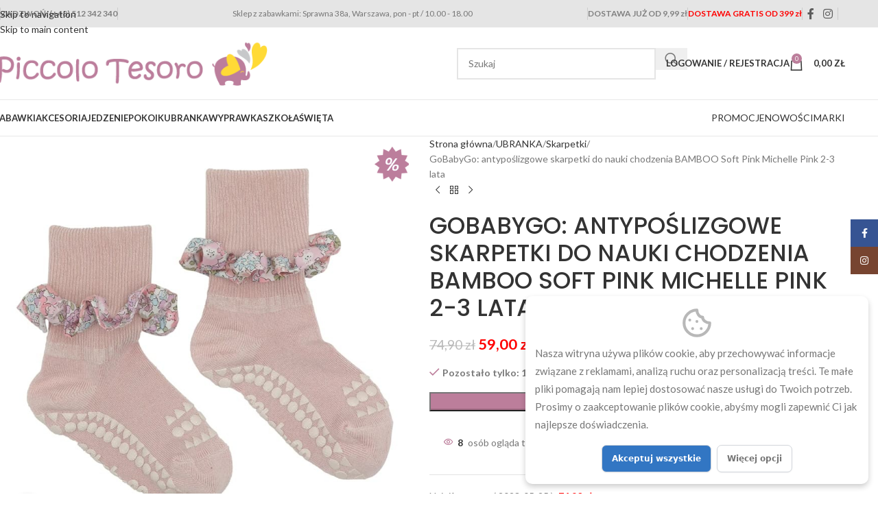

--- FILE ---
content_type: text/html; charset=UTF-8
request_url: https://piccolotesoro.pl/produkt/gobabygo-antyposlizgowe-skarpetki-do-nauki-chodzenia-bamboo-soft-pink-michelle-pink-2-3-lata/
body_size: 37511
content:
<!DOCTYPE html>
<html dir="ltr" lang="pl-PL">
<head>
	<meta charset="UTF-8">
	<link rel="profile" href="https://gmpg.org/xfn/11">
	<link rel="pingback" href="https://piccolotesoro.pl/xmlrpc.php">

	<title>GoBabyGo: antypoślizgowe skarpetki do nauki chodzenia BAMBOO Soft Pink Michelle Pink 2-3 lata | Sklep z zabawkami i art. dla dzieci - Piccolo Tesoro</title>

		<!-- All in One SEO 4.9.3 - aioseo.com -->
	<meta name="description" content="Ciepłe, antypoślizgowe skarpetki wykonane z delikatnej przędzy bambusowej zapewnią Maluszkowi dodatkową ochronę podczas nauki chodzenia i raczkowania. Dzięki silikonowym elementom na podeszwach dziecko czuje się pewniej i stabilniej. System antypoślizgowy wspiera naukę chodzenia i jest zalecany przez ortopedów podczas stawiania pierwszych kroczków. Aby sprostać wymogom jakościowym i oczekiwaniom Mam, firma szyje swoje produkty w Europie." />
	<meta name="robots" content="max-image-preview:large" />
	<link rel="canonical" href="https://piccolotesoro.pl/produkt/gobabygo-antyposlizgowe-skarpetki-do-nauki-chodzenia-bamboo-soft-pink-michelle-pink-2-3-lata/" />
	<meta name="generator" content="All in One SEO (AIOSEO) 4.9.3" />
		<script type="application/ld+json" class="aioseo-schema">
			{"@context":"https:\/\/schema.org","@graph":[{"@type":"BreadcrumbList","@id":"https:\/\/piccolotesoro.pl\/produkt\/gobabygo-antyposlizgowe-skarpetki-do-nauki-chodzenia-bamboo-soft-pink-michelle-pink-2-3-lata\/#breadcrumblist","itemListElement":[{"@type":"ListItem","@id":"https:\/\/piccolotesoro.pl#listItem","position":1,"name":"Home","item":"https:\/\/piccolotesoro.pl","nextItem":{"@type":"ListItem","@id":"https:\/\/piccolotesoro.pl\/sklep\/#listItem","name":"Sklep"}},{"@type":"ListItem","@id":"https:\/\/piccolotesoro.pl\/sklep\/#listItem","position":2,"name":"Sklep","item":"https:\/\/piccolotesoro.pl\/sklep\/","nextItem":{"@type":"ListItem","@id":"https:\/\/piccolotesoro.pl\/pwb-brand\/gobabygo\/#listItem","name":"GoBabyGo"},"previousItem":{"@type":"ListItem","@id":"https:\/\/piccolotesoro.pl#listItem","name":"Home"}},{"@type":"ListItem","@id":"https:\/\/piccolotesoro.pl\/pwb-brand\/gobabygo\/#listItem","position":3,"name":"GoBabyGo","item":"https:\/\/piccolotesoro.pl\/pwb-brand\/gobabygo\/","nextItem":{"@type":"ListItem","@id":"https:\/\/piccolotesoro.pl\/produkt\/gobabygo-antyposlizgowe-skarpetki-do-nauki-chodzenia-bamboo-soft-pink-michelle-pink-2-3-lata\/#listItem","name":"GoBabyGo: antypo\u015blizgowe skarpetki do nauki chodzenia BAMBOO Soft Pink Michelle Pink 2-3 lata"},"previousItem":{"@type":"ListItem","@id":"https:\/\/piccolotesoro.pl\/sklep\/#listItem","name":"Sklep"}},{"@type":"ListItem","@id":"https:\/\/piccolotesoro.pl\/produkt\/gobabygo-antyposlizgowe-skarpetki-do-nauki-chodzenia-bamboo-soft-pink-michelle-pink-2-3-lata\/#listItem","position":4,"name":"GoBabyGo: antypo\u015blizgowe skarpetki do nauki chodzenia BAMBOO Soft Pink Michelle Pink 2-3 lata","previousItem":{"@type":"ListItem","@id":"https:\/\/piccolotesoro.pl\/pwb-brand\/gobabygo\/#listItem","name":"GoBabyGo"}}]},{"@type":"ItemPage","@id":"https:\/\/piccolotesoro.pl\/produkt\/gobabygo-antyposlizgowe-skarpetki-do-nauki-chodzenia-bamboo-soft-pink-michelle-pink-2-3-lata\/#itempage","url":"https:\/\/piccolotesoro.pl\/produkt\/gobabygo-antyposlizgowe-skarpetki-do-nauki-chodzenia-bamboo-soft-pink-michelle-pink-2-3-lata\/","name":"GoBabyGo: antypo\u015blizgowe skarpetki do nauki chodzenia BAMBOO Soft Pink Michelle Pink 2-3 lata | Sklep z zabawkami i art. dla dzieci - Piccolo Tesoro","description":"Ciep\u0142e, antypo\u015blizgowe skarpetki wykonane z delikatnej prz\u0119dzy bambusowej zapewni\u0105 Maluszkowi dodatkow\u0105 ochron\u0119 podczas nauki chodzenia i raczkowania. Dzi\u0119ki silikonowym elementom na podeszwach dziecko czuje si\u0119 pewniej i stabilniej. System antypo\u015blizgowy wspiera nauk\u0119 chodzenia i jest zalecany przez ortoped\u00f3w podczas stawiania pierwszych kroczk\u00f3w. Aby sprosta\u0107 wymogom jako\u015bciowym i oczekiwaniom Mam, firma szyje swoje produkty w Europie.","inLanguage":"pl-PL","isPartOf":{"@id":"https:\/\/piccolotesoro.pl\/#website"},"breadcrumb":{"@id":"https:\/\/piccolotesoro.pl\/produkt\/gobabygo-antyposlizgowe-skarpetki-do-nauki-chodzenia-bamboo-soft-pink-michelle-pink-2-3-lata\/#breadcrumblist"},"image":{"@type":"ImageObject","url":"https:\/\/piccolotesoro.pl\/wp-content\/uploads\/2023\/05\/gobabygo-antyposlizgowe-skarpetki-do-nauki-chodzenia-liberty-bamboo-soft-pink-michelle-pink-2-3-lata.jpg","@id":"https:\/\/piccolotesoro.pl\/produkt\/gobabygo-antyposlizgowe-skarpetki-do-nauki-chodzenia-bamboo-soft-pink-michelle-pink-2-3-lata\/#mainImage","width":800,"height":800},"primaryImageOfPage":{"@id":"https:\/\/piccolotesoro.pl\/produkt\/gobabygo-antyposlizgowe-skarpetki-do-nauki-chodzenia-bamboo-soft-pink-michelle-pink-2-3-lata\/#mainImage"},"datePublished":"2023-05-25T15:07:23+01:00","dateModified":"2025-06-16T13:50:50+01:00"},{"@type":"Organization","@id":"https:\/\/piccolotesoro.pl\/#organization","name":"Piccolo Tesoro","description":"Sklep Piccolo Tesoro","url":"https:\/\/piccolotesoro.pl\/","telephone":"+48512342340","logo":{"@type":"ImageObject","url":"https:\/\/piccolotesoro.pl\/wp-content\/uploads\/2021\/01\/PT-logo-nowe-2020.png","@id":"https:\/\/piccolotesoro.pl\/produkt\/gobabygo-antyposlizgowe-skarpetki-do-nauki-chodzenia-bamboo-soft-pink-michelle-pink-2-3-lata\/#organizationLogo"},"image":{"@id":"https:\/\/piccolotesoro.pl\/produkt\/gobabygo-antyposlizgowe-skarpetki-do-nauki-chodzenia-bamboo-soft-pink-michelle-pink-2-3-lata\/#organizationLogo"}},{"@type":"WebSite","@id":"https:\/\/piccolotesoro.pl\/#website","url":"https:\/\/piccolotesoro.pl\/","name":"Sklep z zabawkami i art. dla dzieci - Piccolo Tesoro","description":"Sklep Piccolo Tesoro","inLanguage":"pl-PL","publisher":{"@id":"https:\/\/piccolotesoro.pl\/#organization"}}]}
		</script>
		<!-- All in One SEO -->

	<!-- Pixel Cat Facebook Pixel Code -->
	<script>
	!function(f,b,e,v,n,t,s){if(f.fbq)return;n=f.fbq=function(){n.callMethod?
	n.callMethod.apply(n,arguments):n.queue.push(arguments)};if(!f._fbq)f._fbq=n;
	n.push=n;n.loaded=!0;n.version='2.0';n.queue=[];t=b.createElement(e);t.async=!0;
	t.src=v;s=b.getElementsByTagName(e)[0];s.parentNode.insertBefore(t,s)}(window,
	document,'script','https://connect.facebook.net/en_US/fbevents.js' );
	fbq( 'init', '2261338480720726' );	</script>
	<!-- DO NOT MODIFY -->
	<!-- End Facebook Pixel Code -->
	<link rel='dns-prefetch' href='//capi-automation.s3.us-east-2.amazonaws.com' />
<link rel='dns-prefetch' href='//fonts.googleapis.com' />
<link rel="alternate" type="application/rss+xml" title="Sklep z zabawkami i art. dla dzieci - Piccolo Tesoro &raquo; Kanał z wpisami" href="https://piccolotesoro.pl/feed/" />
<link rel="alternate" title="oEmbed (JSON)" type="application/json+oembed" href="https://piccolotesoro.pl/wp-json/oembed/1.0/embed?url=https%3A%2F%2Fpiccolotesoro.pl%2Fprodukt%2Fgobabygo-antyposlizgowe-skarpetki-do-nauki-chodzenia-bamboo-soft-pink-michelle-pink-2-3-lata%2F" />
<link rel="alternate" title="oEmbed (XML)" type="text/xml+oembed" href="https://piccolotesoro.pl/wp-json/oembed/1.0/embed?url=https%3A%2F%2Fpiccolotesoro.pl%2Fprodukt%2Fgobabygo-antyposlizgowe-skarpetki-do-nauki-chodzenia-bamboo-soft-pink-michelle-pink-2-3-lata%2F&#038;format=xml" />
<style id='wp-img-auto-sizes-contain-inline-css' type='text/css'>
img:is([sizes=auto i],[sizes^="auto," i]){contain-intrinsic-size:3000px 1500px}
/*# sourceURL=wp-img-auto-sizes-contain-inline-css */
</style>
<link rel='stylesheet' id='wdp_cart-summary-css' href='https://piccolotesoro.pl/wp-content/plugins/advanced-dynamic-pricing-for-woocommerce/BaseVersion/assets/css/cart-summary.css?ver=4.10.5' type='text/css' media='all' />
<link rel='stylesheet' id='wp-components-css' href='https://piccolotesoro.pl/wp-includes/css/dist/components/style.css?ver=a758aa85f7dc3c42a707e3aef2c1ca3d' type='text/css' media='all' />
<link rel='stylesheet' id='woocommerce-dpd-blocks-integration-frontend-css' href='https://piccolotesoro.pl/wp-content/plugins/woocommerce-dpd/build/point-selection-block-frontend.css?ver=1765472681' type='text/css' media='all' />
<link rel='stylesheet' id='woocommerce-dpd-blocks-integration-editor-css' href='https://piccolotesoro.pl/wp-content/plugins/woocommerce-dpd/build/point-selection-block.css?ver=1765472681' type='text/css' media='all' />
<link rel='stylesheet' id='woocommerce-paczka-w-ruchu-blocks-integration-frontend-css' href='https://piccolotesoro.pl/wp-content/plugins/woocommerce-paczka-w-ruchu/build/point-selection-block-frontend.css?ver=1764680177' type='text/css' media='all' />
<link rel='stylesheet' id='woocommerce-paczka-w-ruchu-blocks-integration-editor-css' href='https://piccolotesoro.pl/wp-content/plugins/woocommerce-paczka-w-ruchu/build/point-selection-block.css?ver=1764680177' type='text/css' media='all' />
<link rel='stylesheet' id='woocommerce-paczkomaty-inpost-blocks-integration-frontend-css' href='https://piccolotesoro.pl/wp-content/plugins/woocommerce-paczkomaty-inpost/build/point-selection-block-frontend.css?ver=1767100941' type='text/css' media='all' />
<link rel='stylesheet' id='woocommerce-paczkomaty-inpost-blocks-integration-editor-css' href='https://piccolotesoro.pl/wp-content/plugins/woocommerce-paczkomaty-inpost/build/point-selection-block.css?ver=1767100941' type='text/css' media='all' />
<link rel='stylesheet' id='aioseo/css/src/vue/standalone/blocks/table-of-contents/global.scss-css' href='https://piccolotesoro.pl/wp-content/plugins/all-in-one-seo-pack/dist/Lite/assets/css/table-of-contents/global.e90f6d47.css?ver=4.9.3' type='text/css' media='all' />
<style id='safe-svg-svg-icon-style-inline-css' type='text/css'>
.safe-svg-cover{text-align:center}.safe-svg-cover .safe-svg-inside{display:inline-block;max-width:100%}.safe-svg-cover svg{fill:currentColor;height:100%;max-height:100%;max-width:100%;width:100%}

/*# sourceURL=https://piccolotesoro.pl/wp-content/plugins/safe-svg/dist/safe-svg-block-frontend.css */
</style>
<link rel='stylesheet' id='woo-custom-related-products-css' href='https://piccolotesoro.pl/wp-content/plugins/woo-custom-related-products/public/css/woo-custom-related-products-public.css' type='text/css' media='all' />
<style id='woocommerce-inline-inline-css' type='text/css'>
.woocommerce form .form-row .required { visibility: visible; }
/*# sourceURL=woocommerce-inline-inline-css */
</style>
<link rel='stylesheet' id='mc4wp-form-themes-css' href='https://piccolotesoro.pl/wp-content/plugins/mailchimp-for-wp/assets/css/form-themes.css?ver=4.10.9' type='text/css' media='all' />
<link rel='stylesheet' id='pwb-styles-frontend-css' href='https://piccolotesoro.pl/wp-content/plugins/perfect-woocommerce-brands/build/frontend/css/style.css?ver=3.6.8' type='text/css' media='all' />
<link rel='stylesheet' id='flexible-shipping-free-shipping-css' href='https://piccolotesoro.pl/wp-content/plugins/flexible-shipping/assets/dist/css/free-shipping.css?ver=6.5.3.2' type='text/css' media='all' />
<link rel='stylesheet' id='payu-gateway-css' href='https://piccolotesoro.pl/wp-content/plugins/woo-payu-payment-gateway/assets/css/payu-gateway.css?ver=2.9.0' type='text/css' media='all' />
<link rel='stylesheet' id='wd-widget-price-filter-css' href='https://piccolotesoro.pl/wp-content/themes/woodmart/css/parts/woo-widget-price-filter.min.css?ver=8.3.9' type='text/css' media='all' />
<link rel='stylesheet' id='wd-widget-woo-other-css' href='https://piccolotesoro.pl/wp-content/themes/woodmart/css/parts/woo-widget-other.min.css?ver=8.3.9' type='text/css' media='all' />
<link rel='stylesheet' id='woo_discount_pro_style-css' href='https://piccolotesoro.pl/wp-content/plugins/woo-discount-rules-pro/Assets/Css/awdr_style.css?ver=2.6.13' type='text/css' media='all' />
<link rel='stylesheet' id='cwginstock_frontend_css-css' href='https://piccolotesoro.pl/wp-content/plugins/back-in-stock-notifier-for-woocommerce/assets/css/frontend.min.css?ver=6.3.0' type='text/css' media='' />
<link rel='stylesheet' id='cwginstock_bootstrap-css' href='https://piccolotesoro.pl/wp-content/plugins/back-in-stock-notifier-for-woocommerce/assets/css/bootstrap.min.css?ver=6.3.0' type='text/css' media='' />
<link rel='stylesheet' id='elementor-icons-css' href='https://piccolotesoro.pl/wp-content/plugins/elementor/assets/lib/eicons/css/elementor-icons.css?ver=5.45.0' type='text/css' media='all' />
<link rel='stylesheet' id='elementor-frontend-css' href='https://piccolotesoro.pl/wp-content/plugins/elementor/assets/css/frontend.css?ver=3.34.1' type='text/css' media='all' />
<link rel='stylesheet' id='elementor-post-106782-css' href='https://piccolotesoro.pl/wp-content/uploads/elementor/css/post-106782.css?ver=1768862480' type='text/css' media='all' />
<link rel='stylesheet' id='elementor-icons-shared-0-css' href='https://piccolotesoro.pl/wp-content/plugins/elementor/assets/lib/font-awesome/css/fontawesome.css?ver=5.15.3' type='text/css' media='all' />
<link rel='stylesheet' id='elementor-icons-fa-solid-css' href='https://piccolotesoro.pl/wp-content/plugins/elementor/assets/lib/font-awesome/css/solid.css?ver=5.15.3' type='text/css' media='all' />
<link rel='stylesheet' id='elementor-icons-fa-brands-css' href='https://piccolotesoro.pl/wp-content/plugins/elementor/assets/lib/font-awesome/css/brands.css?ver=5.15.3' type='text/css' media='all' />
<link rel='stylesheet' id='elementor-icons-fa-regular-css' href='https://piccolotesoro.pl/wp-content/plugins/elementor/assets/lib/font-awesome/css/regular.css?ver=5.15.3' type='text/css' media='all' />
<link rel='stylesheet' id='wd-style-base-css' href='https://piccolotesoro.pl/wp-content/themes/woodmart/css/parts/base.min.css?ver=8.3.9' type='text/css' media='all' />
<link rel='stylesheet' id='wd-helpers-wpb-elem-css' href='https://piccolotesoro.pl/wp-content/themes/woodmart/css/parts/helpers-wpb-elem.min.css?ver=8.3.9' type='text/css' media='all' />
<link rel='stylesheet' id='wd-lazy-loading-css' href='https://piccolotesoro.pl/wp-content/themes/woodmart/css/parts/opt-lazy-load.min.css?ver=8.3.9' type='text/css' media='all' />
<link rel='stylesheet' id='wd-elementor-base-css' href='https://piccolotesoro.pl/wp-content/themes/woodmart/css/parts/int-elem-base.min.css?ver=8.3.9' type='text/css' media='all' />
<link rel='stylesheet' id='wd-notices-fixed-css' href='https://piccolotesoro.pl/wp-content/themes/woodmart/css/parts/woo-opt-sticky-notices-old.min.css?ver=8.3.9' type='text/css' media='all' />
<link rel='stylesheet' id='wd-woocommerce-base-css' href='https://piccolotesoro.pl/wp-content/themes/woodmart/css/parts/woocommerce-base.min.css?ver=8.3.9' type='text/css' media='all' />
<link rel='stylesheet' id='wd-mod-star-rating-css' href='https://piccolotesoro.pl/wp-content/themes/woodmart/css/parts/mod-star-rating.min.css?ver=8.3.9' type='text/css' media='all' />
<link rel='stylesheet' id='wd-woocommerce-block-notices-css' href='https://piccolotesoro.pl/wp-content/themes/woodmart/css/parts/woo-mod-block-notices.min.css?ver=8.3.9' type='text/css' media='all' />
<link rel='stylesheet' id='wd-woo-mod-quantity-css' href='https://piccolotesoro.pl/wp-content/themes/woodmart/css/parts/woo-mod-quantity.min.css?ver=8.3.9' type='text/css' media='all' />
<link rel='stylesheet' id='wd-woo-single-prod-el-base-css' href='https://piccolotesoro.pl/wp-content/themes/woodmart/css/parts/woo-single-prod-el-base.min.css?ver=8.3.9' type='text/css' media='all' />
<link rel='stylesheet' id='wd-woo-mod-stock-status-css' href='https://piccolotesoro.pl/wp-content/themes/woodmart/css/parts/woo-mod-stock-status.min.css?ver=8.3.9' type='text/css' media='all' />
<link rel='stylesheet' id='wd-woo-mod-shop-attributes-css' href='https://piccolotesoro.pl/wp-content/themes/woodmart/css/parts/woo-mod-shop-attributes.min.css?ver=8.3.9' type='text/css' media='all' />
<link rel='stylesheet' id='child-style-css' href='https://piccolotesoro.pl/wp-content/themes/woodmart-child/style.css?ver=8.3.9' type='text/css' media='all' />
<link rel='stylesheet' id='wd-widget-active-filters-css' href='https://piccolotesoro.pl/wp-content/themes/woodmart/css/parts/woo-widget-active-filters.min.css?ver=8.3.9' type='text/css' media='all' />
<link rel='stylesheet' id='wd-woo-shop-predefined-css' href='https://piccolotesoro.pl/wp-content/themes/woodmart/css/parts/woo-shop-predefined.min.css?ver=8.3.9' type='text/css' media='all' />
<link rel='stylesheet' id='wd-woo-shop-el-products-per-page-css' href='https://piccolotesoro.pl/wp-content/themes/woodmart/css/parts/woo-shop-el-products-per-page.min.css?ver=8.3.9' type='text/css' media='all' />
<link rel='stylesheet' id='wd-woo-shop-page-title-css' href='https://piccolotesoro.pl/wp-content/themes/woodmart/css/parts/woo-shop-page-title.min.css?ver=8.3.9' type='text/css' media='all' />
<link rel='stylesheet' id='wd-woo-mod-shop-loop-head-css' href='https://piccolotesoro.pl/wp-content/themes/woodmart/css/parts/woo-mod-shop-loop-head.min.css?ver=8.3.9' type='text/css' media='all' />
<link rel='stylesheet' id='wd-woo-shop-el-products-view-css' href='https://piccolotesoro.pl/wp-content/themes/woodmart/css/parts/woo-shop-el-products-view.min.css?ver=8.3.9' type='text/css' media='all' />
<link rel='stylesheet' id='wd-woo-shop-opt-without-title-css' href='https://piccolotesoro.pl/wp-content/themes/woodmart/css/parts/woo-shop-opt-without-title.min.css?ver=8.3.9' type='text/css' media='all' />
<link rel='stylesheet' id='wd-header-base-css' href='https://piccolotesoro.pl/wp-content/themes/woodmart/css/parts/header-base.min.css?ver=8.3.9' type='text/css' media='all' />
<link rel='stylesheet' id='wd-mod-tools-css' href='https://piccolotesoro.pl/wp-content/themes/woodmart/css/parts/mod-tools.min.css?ver=8.3.9' type='text/css' media='all' />
<link rel='stylesheet' id='wd-header-elements-base-css' href='https://piccolotesoro.pl/wp-content/themes/woodmart/css/parts/header-el-base.min.css?ver=8.3.9' type='text/css' media='all' />
<link rel='stylesheet' id='wd-social-icons-css' href='https://piccolotesoro.pl/wp-content/themes/woodmart/css/parts/el-social-icons.min.css?ver=8.3.9' type='text/css' media='all' />
<link rel='stylesheet' id='wd-header-search-css' href='https://piccolotesoro.pl/wp-content/themes/woodmart/css/parts/header-el-search.min.css?ver=8.3.9' type='text/css' media='all' />
<link rel='stylesheet' id='wd-header-search-form-css' href='https://piccolotesoro.pl/wp-content/themes/woodmart/css/parts/header-el-search-form.min.css?ver=8.3.9' type='text/css' media='all' />
<link rel='stylesheet' id='wd-wd-search-form-css' href='https://piccolotesoro.pl/wp-content/themes/woodmart/css/parts/wd-search-form.min.css?ver=8.3.9' type='text/css' media='all' />
<link rel='stylesheet' id='wd-wd-search-results-css' href='https://piccolotesoro.pl/wp-content/themes/woodmart/css/parts/wd-search-results.min.css?ver=8.3.9' type='text/css' media='all' />
<link rel='stylesheet' id='wd-wd-search-dropdown-css' href='https://piccolotesoro.pl/wp-content/themes/woodmart/css/parts/wd-search-dropdown.min.css?ver=8.3.9' type='text/css' media='all' />
<link rel='stylesheet' id='wd-woo-mod-login-form-css' href='https://piccolotesoro.pl/wp-content/themes/woodmart/css/parts/woo-mod-login-form.min.css?ver=8.3.9' type='text/css' media='all' />
<link rel='stylesheet' id='wd-header-my-account-css' href='https://piccolotesoro.pl/wp-content/themes/woodmart/css/parts/header-el-my-account.min.css?ver=8.3.9' type='text/css' media='all' />
<link rel='stylesheet' id='wd-header-cart-side-css' href='https://piccolotesoro.pl/wp-content/themes/woodmart/css/parts/header-el-cart-side.min.css?ver=8.3.9' type='text/css' media='all' />
<link rel='stylesheet' id='wd-header-cart-css' href='https://piccolotesoro.pl/wp-content/themes/woodmart/css/parts/header-el-cart.min.css?ver=8.3.9' type='text/css' media='all' />
<link rel='stylesheet' id='wd-widget-shopping-cart-css' href='https://piccolotesoro.pl/wp-content/themes/woodmart/css/parts/woo-widget-shopping-cart.min.css?ver=8.3.9' type='text/css' media='all' />
<link rel='stylesheet' id='wd-widget-product-list-css' href='https://piccolotesoro.pl/wp-content/themes/woodmart/css/parts/woo-widget-product-list.min.css?ver=8.3.9' type='text/css' media='all' />
<link rel='stylesheet' id='wd-header-mobile-nav-dropdown-css' href='https://piccolotesoro.pl/wp-content/themes/woodmart/css/parts/header-el-mobile-nav-dropdown.min.css?ver=8.3.9' type='text/css' media='all' />
<link rel='stylesheet' id='wd-button-css' href='https://piccolotesoro.pl/wp-content/themes/woodmart/css/parts/el-button.min.css?ver=8.3.9' type='text/css' media='all' />
<link rel='stylesheet' id='wd-page-title-css' href='https://piccolotesoro.pl/wp-content/themes/woodmart/css/parts/page-title.min.css?ver=8.3.9' type='text/css' media='all' />
<link rel='stylesheet' id='wd-shop-filter-area-css' href='https://piccolotesoro.pl/wp-content/themes/woodmart/css/parts/woo-shop-el-filters-area.min.css?ver=8.3.9' type='text/css' media='all' />
<link rel='stylesheet' id='wd-woo-shop-el-order-by-css' href='https://piccolotesoro.pl/wp-content/themes/woodmart/css/parts/woo-shop-el-order-by.min.css?ver=8.3.9' type='text/css' media='all' />
<link rel='stylesheet' id='wd-sticky-loader-css' href='https://piccolotesoro.pl/wp-content/themes/woodmart/css/parts/mod-sticky-loader.min.css?ver=8.3.9' type='text/css' media='all' />
<link rel='stylesheet' id='wd-woo-opt-title-limit-css' href='https://piccolotesoro.pl/wp-content/themes/woodmart/css/parts/woo-opt-title-limit.min.css?ver=8.3.9' type='text/css' media='all' />
<link rel='stylesheet' id='wd-product-loop-css' href='https://piccolotesoro.pl/wp-content/themes/woodmart/css/parts/woo-product-loop.min.css?ver=8.3.9' type='text/css' media='all' />
<link rel='stylesheet' id='wd-product-loop-base-css' href='https://piccolotesoro.pl/wp-content/themes/woodmart/css/parts/woo-product-loop-base.min.css?ver=8.3.9' type='text/css' media='all' />
<link rel='stylesheet' id='wd-woo-mod-add-btn-replace-css' href='https://piccolotesoro.pl/wp-content/themes/woodmart/css/parts/woo-mod-add-btn-replace.min.css?ver=8.3.9' type='text/css' media='all' />
<link rel='stylesheet' id='wd-mod-more-description-css' href='https://piccolotesoro.pl/wp-content/themes/woodmart/css/parts/mod-more-description.min.css?ver=8.3.9' type='text/css' media='all' />
<link rel='stylesheet' id='wd-categories-loop-default-css' href='https://piccolotesoro.pl/wp-content/themes/woodmart/css/parts/woo-categories-loop-default-old.min.css?ver=8.3.9' type='text/css' media='all' />
<link rel='stylesheet' id='wd-woo-categories-loop-css' href='https://piccolotesoro.pl/wp-content/themes/woodmart/css/parts/woo-categories-loop.min.css?ver=8.3.9' type='text/css' media='all' />
<link rel='stylesheet' id='wd-categories-loop-css' href='https://piccolotesoro.pl/wp-content/themes/woodmart/css/parts/woo-categories-loop-old.min.css?ver=8.3.9' type='text/css' media='all' />
<link rel='stylesheet' id='wd-woo-opt-stretch-cont-css' href='https://piccolotesoro.pl/wp-content/themes/woodmart/css/parts/woo-opt-stretch-cont.min.css?ver=8.3.9' type='text/css' media='all' />
<link rel='stylesheet' id='wd-woo-mod-product-labels-css' href='https://piccolotesoro.pl/wp-content/themes/woodmart/css/parts/woo-mod-product-labels.min.css?ver=8.3.9' type='text/css' media='all' />
<link rel='stylesheet' id='wd-woo-mod-product-labels-rect-css' href='https://piccolotesoro.pl/wp-content/themes/woodmart/css/parts/woo-mod-product-labels-rect.min.css?ver=8.3.9' type='text/css' media='all' />
<link rel='stylesheet' id='wd-mfp-popup-css' href='https://piccolotesoro.pl/wp-content/themes/woodmart/css/parts/lib-magnific-popup.min.css?ver=8.3.9' type='text/css' media='all' />
<link rel='stylesheet' id='wd-mod-animations-transform-css' href='https://piccolotesoro.pl/wp-content/themes/woodmart/css/parts/mod-animations-transform.min.css?ver=8.3.9' type='text/css' media='all' />
<link rel='stylesheet' id='wd-mod-transform-css' href='https://piccolotesoro.pl/wp-content/themes/woodmart/css/parts/mod-transform.min.css?ver=8.3.9' type='text/css' media='all' />
<link rel='stylesheet' id='wd-footer-base-css' href='https://piccolotesoro.pl/wp-content/themes/woodmart/css/parts/footer-base.min.css?ver=8.3.9' type='text/css' media='all' />
<link rel='stylesheet' id='wd-widget-nav-css' href='https://piccolotesoro.pl/wp-content/themes/woodmart/css/parts/widget-nav.min.css?ver=8.3.9' type='text/css' media='all' />
<link rel='stylesheet' id='wd-scroll-top-css' href='https://piccolotesoro.pl/wp-content/themes/woodmart/css/parts/opt-scrolltotop.min.css?ver=8.3.9' type='text/css' media='all' />
<link rel='stylesheet' id='wd-header-my-account-sidebar-css' href='https://piccolotesoro.pl/wp-content/themes/woodmart/css/parts/header-el-my-account-sidebar.min.css?ver=8.3.9' type='text/css' media='all' />
<link rel='stylesheet' id='wd-social-icons-styles-css' href='https://piccolotesoro.pl/wp-content/themes/woodmart/css/parts/el-social-styles.min.css?ver=8.3.9' type='text/css' media='all' />
<link rel='stylesheet' id='wd-sticky-social-buttons-css' href='https://piccolotesoro.pl/wp-content/themes/woodmart/css/parts/opt-sticky-social.min.css?ver=8.3.9' type='text/css' media='all' />
<link rel='stylesheet' id='wd-bottom-toolbar-css' href='https://piccolotesoro.pl/wp-content/themes/woodmart/css/parts/opt-bottom-toolbar.min.css?ver=8.3.9' type='text/css' media='all' />
<link rel='stylesheet' id='xts-google-fonts-css' href='https://fonts.googleapis.com/css?family=Lato%3A400%2C700%7CPoppins%3A400%2C600%2C500&#038;display=swap&#038;ver=8.3.9' type='text/css' media='all' />
<link rel='stylesheet' id='elementor-gf-local-roboto-css' href='https://piccolotesoro.pl/wp-content/uploads/elementor/google-fonts/css/roboto.css?ver=1742232487' type='text/css' media='all' />
<link rel='stylesheet' id='elementor-gf-local-robotoslab-css' href='https://piccolotesoro.pl/wp-content/uploads/elementor/google-fonts/css/robotoslab.css?ver=1742232446' type='text/css' media='all' />
<link rel='stylesheet' id='wdp_pricing-table-css' href='https://piccolotesoro.pl/wp-content/plugins/advanced-dynamic-pricing-for-woocommerce/BaseVersion/assets/css/pricing-table.css?ver=4.10.5' type='text/css' media='all' />
<link rel='stylesheet' id='wdp_deals-table-css' href='https://piccolotesoro.pl/wp-content/plugins/advanced-dynamic-pricing-for-woocommerce/BaseVersion/assets/css/deals-table.css?ver=4.10.5' type='text/css' media='all' />
<script type="text/javascript" src="https://piccolotesoro.pl/wp-includes/js/jquery/jquery.js?ver=3.7.1" id="jquery-core-js"></script>
<script type="text/javascript" src="https://piccolotesoro.pl/wp-includes/js/jquery/jquery-migrate.js?ver=3.4.1" id="jquery-migrate-js"></script>
<script type="text/javascript" src="https://piccolotesoro.pl/wp-content/plugins/woo-custom-related-products/public/js/woo-custom-related-products-public.js" id="woo-custom-related-products-js"></script>
<script type="text/javascript" src="https://piccolotesoro.pl/wp-content/plugins/woocommerce/assets/js/jquery-blockui/jquery.blockUI.js?ver=2.7.0-wc.10.4.3" id="wc-jquery-blockui-js" data-wp-strategy="defer"></script>
<script type="text/javascript" id="wc-add-to-cart-js-extra">
/* <![CDATA[ */
var wc_add_to_cart_params = {"ajax_url":"/wp-admin/admin-ajax.php","wc_ajax_url":"/?wc-ajax=%%endpoint%%","i18n_view_cart":"Zobacz koszyk","cart_url":"https://piccolotesoro.pl/koszyk/","is_cart":"","cart_redirect_after_add":"no"};
//# sourceURL=wc-add-to-cart-js-extra
/* ]]> */
</script>
<script type="text/javascript" src="https://piccolotesoro.pl/wp-content/plugins/woocommerce/assets/js/frontend/add-to-cart.js?ver=10.4.3" id="wc-add-to-cart-js" defer="defer" data-wp-strategy="defer"></script>
<script type="text/javascript" src="https://piccolotesoro.pl/wp-content/plugins/woocommerce/assets/js/zoom/jquery.zoom.js?ver=1.7.21-wc.10.4.3" id="wc-zoom-js" defer="defer" data-wp-strategy="defer"></script>
<script type="text/javascript" id="wc-single-product-js-extra">
/* <![CDATA[ */
var wc_single_product_params = {"i18n_required_rating_text":"Prosz\u0119 wybra\u0107 ocen\u0119","i18n_rating_options":["1 z 5 gwiazdek","2 z 5 gwiazdek","3 z 5 gwiazdek","4 z 5 gwiazdek","5 z 5 gwiazdek"],"i18n_product_gallery_trigger_text":"Wy\u015bwietl pe\u0142noekranow\u0105 galeri\u0119 obrazk\u00f3w","review_rating_required":"yes","flexslider":{"rtl":false,"animation":"slide","smoothHeight":true,"directionNav":false,"controlNav":"thumbnails","slideshow":false,"animationSpeed":500,"animationLoop":false,"allowOneSlide":false},"zoom_enabled":"","zoom_options":[],"photoswipe_enabled":"","photoswipe_options":{"shareEl":false,"closeOnScroll":false,"history":false,"hideAnimationDuration":0,"showAnimationDuration":0},"flexslider_enabled":""};
//# sourceURL=wc-single-product-js-extra
/* ]]> */
</script>
<script type="text/javascript" src="https://piccolotesoro.pl/wp-content/plugins/woocommerce/assets/js/frontend/single-product.js?ver=10.4.3" id="wc-single-product-js" defer="defer" data-wp-strategy="defer"></script>
<script type="text/javascript" src="https://piccolotesoro.pl/wp-content/plugins/woocommerce/assets/js/js-cookie/js.cookie.js?ver=2.1.4-wc.10.4.3" id="wc-js-cookie-js" defer="defer" data-wp-strategy="defer"></script>
<script type="text/javascript" id="woocommerce-js-extra">
/* <![CDATA[ */
var woocommerce_params = {"ajax_url":"/wp-admin/admin-ajax.php","wc_ajax_url":"/?wc-ajax=%%endpoint%%","i18n_password_show":"Poka\u017c has\u0142o","i18n_password_hide":"Ukryj has\u0142o"};
//# sourceURL=woocommerce-js-extra
/* ]]> */
</script>
<script type="text/javascript" src="https://piccolotesoro.pl/wp-content/plugins/woocommerce/assets/js/frontend/woocommerce.js?ver=10.4.3" id="woocommerce-js" defer="defer" data-wp-strategy="defer"></script>
<script type="text/javascript" src="https://piccolotesoro.pl/wp-content/themes/woodmart/js/libs/device.js?ver=8.3.9" id="wd-device-library-js"></script>
<script type="text/javascript" src="https://piccolotesoro.pl/wp-content/themes/woodmart/js/scripts/global/scrollBar.js?ver=8.3.9" id="wd-scrollbar-js"></script>
<link rel="https://api.w.org/" href="https://piccolotesoro.pl/wp-json/" /><link rel="alternate" title="JSON" type="application/json" href="https://piccolotesoro.pl/wp-json/wp/v2/product/240407" /><link rel="EditURI" type="application/rsd+xml" title="RSD" href="https://piccolotesoro.pl/xmlrpc.php?rsd" />

<link rel='shortlink' href='https://piccolotesoro.pl/?p=240407' />
	<script>
  window.dataLayer = window.dataLayer || [];
  function gtag(){dataLayer.push(arguments);}

  gtag('consent', 'default', {
    'ad_storage': 'denied',
    'analytics_storage': 'denied',
    'personalization_storage': 'denied'
  });

  gtag('js', new Date());
  gtag('config', 'G-BE1GSB713G');

  function handleConsent(adConsent, analyticsConsent, personalizationConsent) {
    localStorage.setItem('adConsent', adConsent);
    localStorage.setItem('analyticsConsent', analyticsConsent);
    localStorage.setItem('personalizationConsent', personalizationConsent);
    updateGoogleConsent(adConsent, analyticsConsent, personalizationConsent);
    document.getElementById('consent-banner').style.display = 'none';
  }

  function updateGoogleConsent(adConsent, analyticsConsent, personalizationConsent) {
    gtag('consent', 'update', {
      'ad_storage': adConsent ? 'granted' : 'denied',
      'analytics_storage': analyticsConsent ? 'granted' : 'denied',
      'personalization_storage': personalizationConsent ? 'granted' : 'denied'
    });
  }

  function checkConsent() {
    const adConsent = localStorage.getItem('adConsent');
    const analyticsConsent = localStorage.getItem('analyticsConsent');
    const personalizationConsent = localStorage.getItem('personalizationConsent');
    if (adConsent !== null && analyticsConsent !== null && personalizationConsent !== null) {
      updateGoogleConsent(adConsent === 'true', analyticsConsent === 'true', personalizationConsent === 'true');
    } else {
      document.getElementById('consent-banner').style.display = 'block';
    }
  }

  function showMoreOptions() {
    document.getElementById('more-options').style.display = 'block';
    document.getElementById('expand-button').style.display = 'none';
  }

  window.onload = checkConsent;
</script>					<meta name="viewport" content="width=device-width, initial-scale=1.0, maximum-scale=1.0, user-scalable=no">
											<link rel="preload" as="font" href="https://piccolotesoro.pl/wp-content/themes/woodmart/fonts/woodmart-font-1-400.woff2?v=8.3.9" type="font/woff2" crossorigin>
						<noscript><style>.woocommerce-product-gallery{ opacity: 1 !important; }</style></noscript>
	<meta name="generator" content="Elementor 3.34.1; features: additional_custom_breakpoints; settings: css_print_method-external, google_font-enabled, font_display-auto">
        <style type="text/css">
            .wdp_bulk_table_content .wdp_pricing_table_caption { color: #6d6d6d ! important} .wdp_bulk_table_content table thead td { color: #6d6d6d ! important} .wdp_bulk_table_content table thead td { background-color: #efefef ! important} .wdp_bulk_table_content table thead td { higlight_background_color-color: #efefef ! important} .wdp_bulk_table_content table thead td { higlight_text_color: #6d6d6d ! important} .wdp_bulk_table_content table tbody td { color: #6d6d6d ! important} .wdp_bulk_table_content table tbody td { background-color: #ffffff ! important} .wdp_bulk_table_content .wdp_pricing_table_footer { color: #6d6d6d ! important}        </style>
        			<script  type="text/javascript">
				!function(f,b,e,v,n,t,s){if(f.fbq)return;n=f.fbq=function(){n.callMethod?
					n.callMethod.apply(n,arguments):n.queue.push(arguments)};if(!f._fbq)f._fbq=n;
					n.push=n;n.loaded=!0;n.version='2.0';n.queue=[];t=b.createElement(e);t.async=!0;
					t.src=v;s=b.getElementsByTagName(e)[0];s.parentNode.insertBefore(t,s)}(window,
					document,'script','https://connect.facebook.net/en_US/fbevents.js');
			</script>
			<!-- WooCommerce Facebook Integration Begin -->
			<script  type="text/javascript">

				fbq('init', '837900376928661', {}, {
    "agent": "woocommerce_0-10.4.3-3.5.15"
});

				document.addEventListener( 'DOMContentLoaded', function() {
					// Insert placeholder for events injected when a product is added to the cart through AJAX.
					document.body.insertAdjacentHTML( 'beforeend', '<div class=\"wc-facebook-pixel-event-placeholder\"></div>' );
				}, false );

			</script>
			<!-- WooCommerce Facebook Integration End -->
						<style>
				.e-con.e-parent:nth-of-type(n+4):not(.e-lazyloaded):not(.e-no-lazyload),
				.e-con.e-parent:nth-of-type(n+4):not(.e-lazyloaded):not(.e-no-lazyload) * {
					background-image: none !important;
				}
				@media screen and (max-height: 1024px) {
					.e-con.e-parent:nth-of-type(n+3):not(.e-lazyloaded):not(.e-no-lazyload),
					.e-con.e-parent:nth-of-type(n+3):not(.e-lazyloaded):not(.e-no-lazyload) * {
						background-image: none !important;
					}
				}
				@media screen and (max-height: 640px) {
					.e-con.e-parent:nth-of-type(n+2):not(.e-lazyloaded):not(.e-no-lazyload),
					.e-con.e-parent:nth-of-type(n+2):not(.e-lazyloaded):not(.e-no-lazyload) * {
						background-image: none !important;
					}
				}
			</style>
			<!-- Google tag (gtag.js) -->
<script async src="https://www.googletagmanager.com/gtag/js?id=G-BE1GSB713G"></script>
<script>
  window.dataLayer = window.dataLayer || [];
  function gtag(){dataLayer.push(arguments);}
  gtag('js', new Date());

  gtag('config', 'G-BE1GSB713G');
</script><link rel="icon" href="https://piccolotesoro.pl/wp-content/uploads/2018/03/PICCOLO-150x149.jpg" sizes="32x32" />
<link rel="icon" href="https://piccolotesoro.pl/wp-content/uploads/2018/03/PICCOLO-300x298.jpg" sizes="192x192" />
<link rel="apple-touch-icon" href="https://piccolotesoro.pl/wp-content/uploads/2018/03/PICCOLO-300x298.jpg" />
<meta name="msapplication-TileImage" content="https://piccolotesoro.pl/wp-content/uploads/2018/03/PICCOLO-300x300.jpg" />
		<style type="text/css" id="wp-custom-css">
			h1.entry-title:first-letter{
	text-transform: capitalize;
}
h1.wd-entities-title{
	    text-transform: uppercase;
}
.woocommerce-Tabs-panel{
	font-size: 1.1rem;
}
.pwb-brand-banner{
	margin: auto;
}
.pwb-brand-banner img{
	max-width: 110px;
}
.pwb-brand-description{
	font-size: 1.1rem;
}		</style>
		<style>
		
		</style>			<style id="wd-style-header_659496-css" data-type="wd-style-header_659496">
				:root{
	--wd-top-bar-h: 40px;
	--wd-top-bar-sm-h: .00001px;
	--wd-top-bar-sticky-h: .00001px;
	--wd-top-bar-brd-w: .00001px;

	--wd-header-general-h: 105px;
	--wd-header-general-sm-h: 60px;
	--wd-header-general-sticky-h: .00001px;
	--wd-header-general-brd-w: 1px;

	--wd-header-bottom-h: 52px;
	--wd-header-bottom-sm-h: .00001px;
	--wd-header-bottom-sticky-h: .00001px;
	--wd-header-bottom-brd-w: 1px;

	--wd-header-clone-h: 60px;

	--wd-header-brd-w: calc(var(--wd-top-bar-brd-w) + var(--wd-header-general-brd-w) + var(--wd-header-bottom-brd-w));
	--wd-header-h: calc(var(--wd-top-bar-h) + var(--wd-header-general-h) + var(--wd-header-bottom-h) + var(--wd-header-brd-w));
	--wd-header-sticky-h: calc(var(--wd-top-bar-sticky-h) + var(--wd-header-general-sticky-h) + var(--wd-header-bottom-sticky-h) + var(--wd-header-clone-h) + var(--wd-header-brd-w));
	--wd-header-sm-h: calc(var(--wd-top-bar-sm-h) + var(--wd-header-general-sm-h) + var(--wd-header-bottom-sm-h) + var(--wd-header-brd-w));
}

.whb-top-bar .wd-dropdown {
	margin-top: -1px;
}

.whb-top-bar .wd-dropdown:after {
	height: 10px;
}




:root:has(.whb-general-header.whb-border-boxed) {
	--wd-header-general-brd-w: .00001px;
}

@media (max-width: 1024px) {
:root:has(.whb-general-header.whb-hidden-mobile) {
	--wd-header-general-brd-w: .00001px;
}
}

:root:has(.whb-header-bottom.whb-border-boxed) {
	--wd-header-bottom-brd-w: .00001px;
}

@media (max-width: 1024px) {
:root:has(.whb-header-bottom.whb-hidden-mobile) {
	--wd-header-bottom-brd-w: .00001px;
}
}

.whb-header-bottom .wd-dropdown {
	margin-top: 5px;
}

.whb-header-bottom .wd-dropdown:after {
	height: 16px;
}


.whb-clone.whb-sticked .wd-dropdown:not(.sub-sub-menu) {
	margin-top: 9px;
}

.whb-clone.whb-sticked .wd-dropdown:not(.sub-sub-menu):after {
	height: 20px;
}

		
.whb-top-bar {
	background-color: rgba(229, 229, 229, 1);
}

.whb-9x1ytaxq7aphtb3npidp form.searchform {
	--wd-form-height: 46px;
}
.whb-general-header {
	border-color: rgba(232, 232, 232, 1);border-bottom-width: 1px;border-bottom-style: solid;
}

.whb-va5xfkgix8aoiekiu645 a:is(.btn-style-default, .btn-style-3d) {
	background-color: rgba(255, 218, 53, 1);
}
.whb-va5xfkgix8aoiekiu645 a:is(.btn-style-bordered, .btn-style-link) {
	border-color: rgba(255, 218, 53, 1);
}
.whb-va5xfkgix8aoiekiu645 a:is(.btn-style-bordered, .btn-style-default, .btn-style-3d):hover {
	background-color: rgba(255, 218, 53, 1);
}
.whb-va5xfkgix8aoiekiu645 a:is(.btn-style-bordered, .btn-style-link):hover {
	border-color: rgba(255, 218, 53, 1);
}
.whb-eod0qmqg9xi5jr0jbtwj a:is(.btn-style-default, .btn-style-3d) {
	background-color: rgba(188, 126, 155, 1);
}
.whb-eod0qmqg9xi5jr0jbtwj a:is(.btn-style-bordered, .btn-style-link) {
	border-color: rgba(188, 126, 155, 1);
}
.whb-eod0qmqg9xi5jr0jbtwj a:is(.btn-style-bordered, .btn-style-default, .btn-style-3d):hover {
	background-color: rgba(188, 126, 155, 1);
}
.whb-eod0qmqg9xi5jr0jbtwj a:is(.btn-style-bordered, .btn-style-link):hover {
	border-color: rgba(188, 126, 155, 1);
}
.whb-dgroyvyc6endjwx7kol5 a:is(.btn-style-default, .btn-style-3d) {
	background-color: rgba(200, 201, 203, 1);
}
.whb-dgroyvyc6endjwx7kol5 a:is(.btn-style-bordered, .btn-style-link) {
	border-color: rgba(200, 201, 203, 1);
}
.whb-dgroyvyc6endjwx7kol5 a:is(.btn-style-bordered, .btn-style-default, .btn-style-3d):hover {
	background-color: rgba(200, 201, 203, 1);
}
.whb-dgroyvyc6endjwx7kol5 a:is(.btn-style-bordered, .btn-style-link):hover {
	border-color: rgba(200, 201, 203, 1);
}
.whb-header-bottom {
	border-color: rgba(232, 232, 232, 1);border-bottom-width: 1px;border-bottom-style: solid;
}
			</style>
						<style id="wd-style-theme_settings_default-css" data-type="wd-style-theme_settings_default">
				@font-face {
	font-weight: normal;
	font-style: normal;
	font-family: "woodmart-font";
	src: url("//piccolotesoro.pl/wp-content/themes/woodmart/fonts/woodmart-font-1-400.woff2?v=8.3.9") format("woff2");
	font-display:swap;
}

:root {
	--wd-text-font: "Lato", Arial, Helvetica, sans-serif;
	--wd-text-font-weight: 400;
	--wd-text-color: #777777;
	--wd-text-font-size: 14px;
	--wd-title-font: "Poppins", Arial, Helvetica, sans-serif;
	--wd-title-font-weight: 600;
	--wd-title-color: #242424;
	--wd-entities-title-font: "Poppins", Arial, Helvetica, sans-serif;
	--wd-entities-title-font-weight: 500;
	--wd-entities-title-color: #333333;
	--wd-entities-title-color-hover: rgb(51 51 51 / 65%);
	--wd-alternative-font: "Lato", Arial, Helvetica, sans-serif;
	--wd-widget-title-font: "Poppins", Arial, Helvetica, sans-serif;
	--wd-widget-title-font-weight: 600;
	--wd-widget-title-transform: uppercase;
	--wd-widget-title-color: #333;
	--wd-widget-title-font-size: 16px;
	--wd-header-el-font: "Lato", Arial, Helvetica, sans-serif;
	--wd-header-el-font-weight: 700;
	--wd-header-el-transform: uppercase;
	--wd-header-el-font-size: 13px;
	--wd-otl-style: dotted;
	--wd-otl-width: 2px;
	--wd-primary-color: rgb(188,126,155);
	--wd-alternative-color: rgb(255,218,53);
	--btn-default-bgcolor: rgb(188,126,155);
	--btn-default-bgcolor-hover: rgb(188,126,155);
	--btn-accented-bgcolor: rgb(188,126,155);
	--btn-accented-bgcolor-hover: rgb(188,126,155);
	--wd-form-brd-width: 2px;
	--notices-success-bg: rgb(188,126,155);
	--notices-success-color: #fff;
	--notices-warning-bg: rgb(174,117,144);
	--notices-warning-color: #fff;
	--wd-link-color: #333333;
	--wd-link-color-hover: #242424;
	--wd-sticky-btn-height: 95px;
}
.wd-age-verify-wrap {
	--wd-popup-width: 500px;
}
.wd-popup.wd-promo-popup {
	background-color: #111111;
	background-image: none;
	background-repeat: no-repeat;
	background-size: contain;
	background-position: left center;
}
.wd-promo-popup-wrap {
	--wd-popup-width: 800px;
}
:is(.woodmart-woocommerce-layered-nav, .wd-product-category-filter) .wd-scroll-content {
	max-height: 280px;
}
.wd-page-title .wd-page-title-bg img {
	object-fit: cover;
	object-position: center center;
}
.wd-footer {
	background-color: #ededed;
	background-image: none;
}
.mfp-wrap.wd-popup-quick-view-wrap {
	--wd-popup-width: 920px;
}

@media (max-width: 1024px) {
	:root {
		--wd-sticky-btn-height: 80px;
	}

}

@media (max-width: 768.98px) {
	:root {
		--wd-sticky-btn-height: 42px;
	}

}
:root{
--wd-container-w: 1222px;
--wd-form-brd-radius: 0px;
--btn-default-color: #333;
--btn-default-color-hover: #333;
--btn-accented-color: #fff;
--btn-accented-color-hover: #fff;
--btn-default-bottom-active: -1px;
--btn-default-brd-radius: 0px;
--btn-default-box-shadow: inset 0 -2px 0 rgba(0, 0, 0, .15);
--btn-default-box-shadow-hover: inset 0 -2px 0 rgba(0, 0, 0, .15);
--btn-accented-bottom-active: -1px;
--btn-accented-brd-radius: 0px;
--btn-accented-box-shadow: inset 0 -2px 0 rgba(0, 0, 0, .15);
--btn-accented-box-shadow-hover: inset 0 -2px 0 rgba(0, 0, 0, .15);
--wd-brd-radius: 0px;
}

@media (min-width: 1222px) {
section.elementor-section.wd-section-stretch > .elementor-container {
margin-left: auto;
margin-right: auto;
}
}


.wd-page-title {
background-color: rgb(188,126,156);
}

.cwginstock-subscribe-form .panel-primary > .panel-heading {
  color: #fff;
  background-color: #EFC515!important;
  border-color: #EFC515!important;
	padding-top: 30px!important;
}
.cwgstock_button {
  background: #EFC515!important;
	padding-top: 15px!important;
}

.cwginstock-subscribe-form .panel-primary {
  border-color: #EFC515!important;
}
.product-label.new {
    background-color: #fff0;
}

.product-label.onsale{
background-color: #fff0;
}



.widget li, .woodmart-widget li, div[class^="vc_wp"] li {
    margin-bottom: 10px;
}


html {
scroll-padding-top: 15%;
}

body {
scroll-padding-top: 15%;
}


.labels-rectangular {
    top: 15px;
    right: 0;
	left: inherit;
}



.woodmart-products-tabs .products-tabs-title li {
    font-size: 25px !important;
}

.menu-simple-dropdown li a {
    padding-top: 5px;
    padding-bottom: 5px;
}

.whb-top-bar .whb-text-element {
    font-size: inherit;
 
}

.footer-sidebar {
    padding-top: 0px;
	padding-bottom: 40px;
}


.pwb-before-loop {
    display: inline-block;
}


.pwb-single-product-brands {
    width: 30%;
}

 .amount {
    color: #f00;
}

.category-nav-link .category-name::after{
	background-color: #fff;
	
}

.scrollToTop {
   background-color: #BC7E9C;
    color: #fff;
}

.scrollToTop:hover {
    color: #fff; 
background-color: #FFDA36 ;
}

.footer-container {
    padding-top: 2%;
}


.posted_in, .tagged_as {
	display: none!important;
}


.category-grid-item .more-products {
    color: white;
    font-size: 110%;
    background-color: #BC7E9C;
    width: 50%;
    padding: 2px 3px 2px 10px;
    font-weight: 700;
}

.cat-design-default .category-title {
    background: #fff;
    padding: 5px 10px;
    font-size: 17px;
}

.elementor-invisible {
    visibility: visible;
}

.category-grid-item .wd-entities-title {

    background-color: #ffffffb8;
    padding-left: 8px;
    padding-right: 8px;
}

.product-label.onsale {
    background-color: rgb(255 255 255)!important;
    direction: ltr;
}


.js--choose-point-dpd{

	font-size:16px;
	color:#FFFFFF;
	background-color: #DC0032;
	font-weight:900;
	padding: 10px 20px;
}


.js--choose-point-dpd a{

	font-size:16px;
	color:#FFFFFF;
	background-color: #DC0032;
	font-weight:900;
	padding: 10px 20px;
}


.js--choose-point-dpd a:hover{

	font-size:16px;
	color:#000000;
	background-color: #000000;
	font-weight:900;
	padding: 10px 20px;
}

@media (min-width: 1025px) {
	.onsale{
    background: url(https://piccolotesoro.pl/wp-content/uploads/2023/05/1_1.png);
    background-repeat: no-repeat;
    height: 51px;
    width: 35px;
    background-size: cover;
}

.new {
	 background: url(https://piccolotesoro.pl/wp-content/uploads/2021/04/2.png);
    background-repeat: no-repeat;
    height: 51px;
    width: 35px;
    background-size: cover;
}




}

@media (max-width: 576px) {
	.category-grid-item .more-products {
    width: 100%;
}

.onsale{
    background: url(https://piccolotesoro.pl/wp-content/uploads/2021/09/1.png);
    background-repeat: no-repeat;
    height: 40px;
     width: 25px;
    background-size: cover;
}

.new {
	 background: url(https://piccolotesoro.pl/wp-content/uploads/2021/04/2.png);
    background-repeat: no-repeat;
      height: 40px;
     width: 25px;
    background-size: cover;
}



.cat-design-default .category-title {
    background: #fff;
    padding: 5px 10px;
    font-size: 14px;
}
}

			</style>
			</head>

<body class="wp-singular product-template-default single single-product postid-240407 wp-custom-logo wp-theme-woodmart wp-child-theme-woodmart-child theme-woodmart woocommerce woocommerce-page woocommerce-no-js wrapper-full-width  categories-accordion-on woodmart-ajax-shop-on notifications-sticky sticky-toolbar-on wd-sticky-btn-on wd-sticky-btn-on-mb elementor-default elementor-kit-106782">
			<style>
	#consent-banner
	{
		z-index: 99999;
		position: fixed;
    bottom: 0;
    background: #ffff;
    width: 500px;
    padding: 1rem;
	bottom: 1rem;
	right: 1rem;
	box-shadow: 0px 4px 8px rgba(0, 0, 0, 0.2); 
	border-radius: 10px;
	}
	@media only screen and (max-width: 768px) {
		#consent-banner
	{
		position: fixed;
    bottom: 0;
	right: 0;
    background: #ffff;
    width: 100%;
    padding: 1rem;
	box-shadow: 0px 4px 8px rgba(0, 0, 0, 1); 
	border-radius: 10px;
	}
}
#consent-banner p{
	line-height: 22px;
    font-size: 15px;
	margin-bottom: 1rem;     
	line-height: 26px;
}


	.button-39 {
  background-color: #FFFFFF;
  border: 1px solid rgb(209,213,219);
  border-radius: .5rem;
  box-sizing: border-box;
  color: #111827;
  font-family: "Inter var",ui-sans-serif,system-ui,-apple-system,system-ui,"Segoe UI",Roboto,"Helvetica Neue",Arial,"Noto Sans",sans-serif,"Apple Color Emoji","Segoe UI Emoji","Segoe UI Symbol","Noto Color Emoji";
  font-size: .875rem;
  font-weight: 600;
  line-height: 1.25rem;
  padding: .75rem 1rem;
  text-align: center;
  text-decoration: none #D1D5DB solid;
  text-decoration-thickness: auto;
  box-shadow: 0 1px 2px 0 rgba(0, 0, 0, 0.05);
  cursor: pointer;
  user-select: none;
  -webkit-user-select: none;
  touch-action: manipulation;
  margin: 0.2rem;
}

.button-39:hover {
  background-color: rgb(249,250,251);
}

.button-39:focus {
  outline: 2px solid transparent;
  outline-offset: 2px;
}

.button-39:focus-visible {
  box-shadow: none;
}
.green{
	background: #3276c3;
	color: #fff;
	transition: background-color 1s ease;
}
.green:hover{
	background: #3b5f87;
	color: #fff;
}
.szary{
	color: #757575;
}
	#more-options{
	border-top: 1px dashed #ccc;
	margin-top: 1rem;
	padding-top: 1rem;
	margin-bottom: 1rem;
	margin-bottom: 1rem;
}
#more-options .button-39{
	font-size: 12px;
	padding: 10px 12px;
}
	</style>

<!-- HTML for the consent form -->
<div id="consent-banner" style="display: none;">
	<div style="Text-align: center;">
	<svg width="50px" height="50px" viewBox="0 0 24 24" fill="none" xmlns="http://www.w3.org/2000/svg" stroke="#9e9a9a">

<g id="SVGRepo_bgCarrier" stroke-width="0"/>

<g id="SVGRepo_tracerCarrier" stroke-linecap="round" stroke-linejoin="round"/>

<g id="SVGRepo_iconCarrier"> <path d="M9 16H9.01M12 11H12.01M7 10H7.01M15 16H15.01M21 12C21 16.9706 16.9706 21 12 21C7.02944 21 3 16.9706 3 12C3 7.02944 7.02944 3 12 3C12 5.76142 13.7909 8 16 8C16 10.2091 18.2386 12 21 12Z" stroke="#b8b8b8" stroke-width="2" stroke-linecap="round" stroke-linejoin="round"/> </g>

</svg>

	</div>
  <p>
 Nasza witryna używa plików cookie, aby przechowywać informacje związane z reklamami, analizą ruchu oraz personalizacją treści. Te małe pliki pomagają nam lepiej dostosować nasze usługi do Twoich potrzeb. Prosimy o zaakceptowanie plików cookie, abyśmy mogli zapewnić Ci jak najlepsze doświadczenia.</p>
 <div style="Text-align: center;"> <button class="button-39 green" onclick="handleConsent(true, true, true)">Akceptuj wszystkie</button>
  <button class="button-39 szary" id="expand-button" onclick="showMoreOptions()">Więcej opcji</button>
</div> 
  <div id="more-options" style="display: none;">
    <button class="button-39" onclick="handleConsent(true, false, true)">Akceptuj reklamy i personalizację</button>
    <button class="button-39" onclick="handleConsent(false, true, true)">Akceptuj analitykę i personalizację</button>
    <button class="button-39" onclick="handleConsent(false, false, true)">Akceptuj tylko personalizację</button>
    <button class="button-39" onclick="handleConsent(true, false, false)">Akceptuj tylko reklamy</button>
    <button class="button-39" onclick="handleConsent(false, true, false)">Akceptuj tylko analitykę</button>
	<button class="button-39" onclick="handleConsent(false, false, false)">Odrzuć wszystkie</button>
  </div>
</div><script type="text/javascript" id="wd-flicker-fix">// Flicker fix.</script>		<div class="wd-skip-links">
								<a href="#menu-glowne" class="wd-skip-navigation btn">
						Skip to navigation					</a>
								<a href="#main-content" class="wd-skip-content btn">
				Skip to main content			</a>
		</div>
			
	
	<div class="wd-page-wrapper website-wrapper">
									<header class="whb-header whb-header_659496 whb-sticky-shadow whb-scroll-slide whb-sticky-clone">
					<div class="whb-main-header">
	
<div class="whb-row whb-top-bar whb-not-sticky-row whb-with-bg whb-without-border whb-color-dark whb-hidden-mobile whb-with-shadow whb-flex-flex-middle">
	<div class="container">
		<div class="whb-flex-row whb-top-bar-inner">
			<div class="whb-column whb-col-left whb-column5 whb-visible-lg">
	<div class="wd-header-divider wd-full-height whb-aeaybz9whi29kfeednst"></div>

<div class="wd-header-text reset-last-child whb-n0yyknxm45d2y3kat9dd"><p style="text-align: center;"><strong><span style="color: grey;">ZADZWOŃ: (+48) 512 342 340</span></strong></p></div>
<div class="wd-header-divider wd-full-height whb-p2n7jfrzz019v05y5cfv"></div>
</div>
<div class="whb-column whb-col-center whb-column6 whb-visible-lg">
	
<div class="wd-header-text reset-last-child whb-anp5ltzhhiuz5mzxrthv"><p style="text-align: center;">Sklep z zabawkami: Sprawna 38a, Warszawa, pon - pt / 10.00 - 18.00</p></div>
</div>
<div class="whb-column whb-col-right whb-column7 whb-visible-lg">
	<div class="wd-header-divider wd-full-height whb-3xwv0dbpy833obcbya7q"></div>

<div class="wd-header-text reset-last-child whb-hw5h9y1ra0h7e9au4541"><p style="text-align: center;"><strong><span style="color: grey;">DOSTAWA JUŻ OD 9,99 zł</span></strong></p></div>
<div class="wd-header-divider wd-full-height whb-yicuvuk0clo8c0ljlr53"></div>

<div class="wd-header-text reset-last-child whb-v5ofvb8tci3zqa36ngjf"><p style="text-align: center;"><strong><span style="color: red;">DOSTAWA GRATIS OD 399 zł</span></strong></p></div>
<div class="wd-header-divider wd-full-height whb-f5btte73mtd2jpvgn335"></div>
			<div
						class=" wd-social-icons wd-style-default social-follow wd-shape-circle  whb-43k0qayz7gg36f2jmmhk color-scheme-dark text-center">
				
				
									<a rel="noopener noreferrer nofollow" href="https://www.facebook.com/PiccoloTesoroPolska/" target="_blank" class=" wd-social-icon social-facebook" aria-label="Facebook social link">
						<span class="wd-icon"></span>
											</a>
				
				
				
				
									<a rel="noopener noreferrer nofollow" href="https://www.instagram.com/piccolotesoropolska/" target="_blank" class=" wd-social-icon social-instagram" aria-label="Instagram social link">
						<span class="wd-icon"></span>
											</a>
				
				
				
				
				
				
				
				
				
				
				
				
				
				
				
				
				
				
				
				
				
				
			</div>

		<div class="wd-header-divider wd-full-height whb-rjhemlhv4kw6v99ydsgk"></div>
</div>
<div class="whb-column whb-col-mobile whb-column_mobile1 whb-hidden-lg whb-empty-column">
	</div>
		</div>
	</div>
</div>

<div class="whb-row whb-general-header whb-not-sticky-row whb-without-bg whb-border-fullwidth whb-color-dark whb-flex-flex-middle">
	<div class="container">
		<div class="whb-flex-row whb-general-header-inner">
			<div class="whb-column whb-col-left whb-column8 whb-visible-lg">
	<div class="site-logo whb-gs8bcnxektjsro21n657">
	<a href="https://piccolotesoro.pl/" class="wd-logo wd-main-logo" rel="home" aria-label="Site logo">
		<img src="https://piccolotesoro.pl/wp-content/uploads/2023/05/PT-logo-nowe-2023.png" alt="Sklep z zabawkami i art. dla dzieci - Piccolo Tesoro" style="max-width: 400px;" loading="lazy" />	</a>
	</div>
</div>
<div class="whb-column whb-col-center whb-column9 whb-visible-lg whb-empty-column">
	</div>
<div class="whb-column whb-col-right whb-column10 whb-visible-lg">
	<div class="wd-search-form  wd-header-search-form wd-display-form whb-9x1ytaxq7aphtb3npidp">

<form role="search" method="get" class="searchform  wd-style-default woodmart-ajax-search" action="https://piccolotesoro.pl/"  data-thumbnail="1" data-price="1" data-post_type="product" data-count="15" data-sku="1" data-symbols_count="3" data-include_cat_search="no" autocomplete="off">
	<input type="text" class="s" placeholder="Szukaj" value="" name="s" aria-label="Search" title="Szukaj" required/>
	<input type="hidden" name="post_type" value="product">

	<span tabindex="0" aria-label="Clear search" class="wd-clear-search wd-role-btn wd-hide"></span>

	
	<button type="submit" class="searchsubmit">
		<span>
			Search		</span>
			</button>
</form>

	<div class="wd-search-results-wrapper">
		<div class="wd-search-results wd-dropdown-results wd-dropdown wd-scroll">
			<div class="wd-scroll-content">
				
				
							</div>
		</div>
	</div>

</div>

<div class="whb-space-element whb-d6tcdhggjbqbrs217tl1 " style="width:15px;"></div>
<div class="wd-header-my-account wd-tools-element wd-event-hover wd-design-1 wd-account-style-text login-side-opener whb-vssfpylqqax9pvkfnxoz">
			<a href="https://piccolotesoro.pl/moje-konto/" title="Moje konto">
			
				<span class="wd-tools-icon">
									</span>
				<span class="wd-tools-text">
				LOGOWANIE / REJESTRACJA			</span>

					</a>

			</div>

<div class="wd-header-cart wd-tools-element wd-design-2 cart-widget-opener whb-nedhm962r512y1xz9j06">
	<a href="https://piccolotesoro.pl/koszyk/" title="Koszyk">
		
			<span class="wd-tools-icon wd-icon-alt">
															<span class="wd-cart-number wd-tools-count">0 <span>items</span></span>
									</span>
			<span class="wd-tools-text">
				
										<span class="wd-cart-subtotal"><span class="woocommerce-Price-amount amount"><bdi>0,00&nbsp;<span class="woocommerce-Price-currencySymbol">&#122;&#322;</span></bdi></span></span>
					</span>

			</a>
	</div>
</div>
<div class="whb-column whb-mobile-left whb-column_mobile2 whb-hidden-lg">
	<div class="wd-tools-element wd-header-mobile-nav wd-style-icon wd-design-1 whb-0qrojn2lnanftjimzw0f">
	<a href="#" rel="nofollow" aria-label="Open mobile menu">
		
		<span class="wd-tools-icon">
					</span>

		<span class="wd-tools-text">Menu</span>

			</a>
</div></div>
<div class="whb-column whb-mobile-center whb-column_mobile3 whb-hidden-lg">
	<div class="site-logo whb-lt7vdqgaccmapftzurvt">
	<a href="https://piccolotesoro.pl/" class="wd-logo wd-main-logo" rel="home" aria-label="Site logo">
		<img src="https://piccolotesoro.pl/wp-content/uploads/2023/05/PT-logo-nowe-2023.png" alt="Sklep z zabawkami i art. dla dzieci - Piccolo Tesoro" style="max-width: 179px;" loading="lazy" />	</a>
	</div>
</div>
<div class="whb-column whb-mobile-right whb-column_mobile4 whb-hidden-lg">
	
<div class="wd-header-cart wd-tools-element wd-design-5 cart-widget-opener whb-trk5sfmvib0ch1s1qbtc">
	<a href="https://piccolotesoro.pl/koszyk/" title="Koszyk">
		
			<span class="wd-tools-icon wd-icon-alt">
															<span class="wd-cart-number wd-tools-count">0 <span>items</span></span>
									</span>
			<span class="wd-tools-text">
				
										<span class="wd-cart-subtotal"><span class="woocommerce-Price-amount amount"><bdi>0,00&nbsp;<span class="woocommerce-Price-currencySymbol">&#122;&#322;</span></bdi></span></span>
					</span>

			</a>
	</div>
</div>
		</div>
	</div>
</div>

<div class="whb-row whb-header-bottom whb-not-sticky-row whb-without-bg whb-border-fullwidth whb-color-dark whb-hidden-mobile whb-flex-flex-middle">
	<div class="container">
		<div class="whb-flex-row whb-header-bottom-inner">
			<div class="whb-column whb-col-left whb-column11 whb-visible-lg">
	<nav class="wd-header-nav wd-header-main-nav text-left wd-design-1 whb-6kgdkbvf12frej4dofvj" role="navigation" aria-label="Main navigation">
	<ul id="menu-glowne" class="menu wd-nav wd-nav-header wd-nav-main wd-style-separated wd-gap-s"><li id="menu-item-58114" class="menu-item menu-item-type-custom menu-item-object-custom menu-item-has-children menu-item-58114 item-level-0 menu-simple-dropdown wd-event-hover" ><a href="https://piccolotesoro.pl/produkty/zabawki/" class="woodmart-nav-link"><span class="nav-link-text">ZABAWKI</span></a><div class="color-scheme-dark wd-design-default wd-dropdown-menu wd-dropdown"><div class="container wd-entry-content">
<ul class="wd-sub-menu color-scheme-dark">
	<li id="menu-item-142770" class="menu-item menu-item-type-custom menu-item-object-custom menu-item-142770 item-level-1 wd-event-hover" ><a href="https://piccolotesoro.pl/produkty/zabawki/zestawy-artystyczne/" class="woodmart-nav-link">ZESTAWY ARTYSTYCZNE</a></li>
	<li id="menu-item-142922" class="menu-item menu-item-type-custom menu-item-object-custom menu-item-has-children menu-item-142922 item-level-1 wd-event-hover" ><a href="https://piccolotesoro.pl/produkty/zabawki/artykuly-plastyczne/" class="woodmart-nav-link">ARTYKUŁY PLASTYCZNE</a>
	<ul class="sub-sub-menu wd-dropdown">
		<li id="menu-item-142981" class="menu-item menu-item-type-custom menu-item-object-custom menu-item-142981 item-level-2 wd-event-hover" ><a href="https://piccolotesoro.pl/produkty/zabawki/artykuly-plastyczne/kredki-flamastry/" class="woodmart-nav-link">KREDKI, FLAMASTRY, DŁUGOPISY</a></li>
		<li id="menu-item-142986" class="menu-item menu-item-type-custom menu-item-object-custom menu-item-142986 item-level-2 wd-event-hover" ><a href="https://piccolotesoro.pl/produkty/zabawki/artykuly-plastyczne/modelina-plastelina/" class="woodmart-nav-link">MODELINA, PLASTELINA</a></li>
		<li id="menu-item-143004" class="menu-item menu-item-type-custom menu-item-object-custom menu-item-143004 item-level-2 wd-event-hover" ><a href="https://piccolotesoro.pl/produkty/zabawki/artykuly-plastyczne/notesiki-pamietniki/" class="woodmart-nav-link">NOTESIKI, PAMIĘTNIKI</a></li>
		<li id="menu-item-145256" class="menu-item menu-item-type-custom menu-item-object-custom menu-item-145256 item-level-2 wd-event-hover" ><a href="https://piccolotesoro.pl/produkty/zabawki/artykuly-plastyczne/fartuszki-ochronne/" class="woodmart-nav-link">FARTUSZKI OCHRONNE</a></li>
		<li id="menu-item-145261" class="menu-item menu-item-type-custom menu-item-object-custom menu-item-145261 item-level-2 wd-event-hover" ><a href="https://piccolotesoro.pl/produkty/zabawki/artykuly-plastyczne/stempelki/" class="woodmart-nav-link">STEMPELKI</a></li>
		<li id="menu-item-145264" class="menu-item menu-item-type-custom menu-item-object-custom menu-item-145264 item-level-2 wd-event-hover" ><a href="https://piccolotesoro.pl/produkty/zabawki/artykuly-plastyczne/farby/" class="woodmart-nav-link">FARBY</a></li>
		<li id="menu-item-145471" class="menu-item menu-item-type-custom menu-item-object-custom menu-item-145471 item-level-2 wd-event-hover" ><a href="https://piccolotesoro.pl/produkty/zabawki/artykuly-plastyczne/pozostale/" class="woodmart-nav-link">POZOSTAŁE</a></li>
	</ul>
</li>
	<li id="menu-item-481469" class="menu-item menu-item-type-custom menu-item-object-custom menu-item-481469 item-level-1 wd-event-hover" ><a href="https://piccolotesoro.pl/produkty/zabawki/spokoj-i-skupienie/" class="woodmart-nav-link">SPOKÓJ I SKUPIENIE</a></li>
	<li id="menu-item-142776" class="menu-item menu-item-type-custom menu-item-object-custom menu-item-has-children menu-item-142776 item-level-1 wd-event-hover" ><a href="https://piccolotesoro.pl/produkty/zabawki/lalki-i-akcesoria/" class="woodmart-nav-link">LALKI I AKCESORIA</a>
	<ul class="sub-sub-menu wd-dropdown">
		<li id="menu-item-145474" class="menu-item menu-item-type-custom menu-item-object-custom menu-item-145474 item-level-2 wd-event-hover" ><a href="https://piccolotesoro.pl/produkty/zabawki/lalki-i-akcesoria/lalki/" class="woodmart-nav-link">LALKI</a></li>
		<li id="menu-item-144321" class="menu-item menu-item-type-custom menu-item-object-custom menu-item-144321 item-level-2 wd-event-hover" ><a href="https://piccolotesoro.pl/produkty/zabawki/lalki-i-akcesoria/domki-i-mebelki/" class="woodmart-nav-link">DOMKI I MEBELKI DLA LALEK</a></li>
		<li id="menu-item-145473" class="menu-item menu-item-type-custom menu-item-object-custom menu-item-145473 item-level-2 wd-event-hover" ><a href="https://piccolotesoro.pl/produkty/zabawki/lalki-i-akcesoria/ubranka-i-akcesoria/" class="woodmart-nav-link">UBRANKA I AKCESORIA</a></li>
	</ul>
</li>
	<li id="menu-item-145043" class="menu-item menu-item-type-custom menu-item-object-custom menu-item-145043 item-level-1 wd-event-hover" ><a href="https://piccolotesoro.pl/produkty/zabawki/akcesoria-dla-malej-damy/" class="woodmart-nav-link">AKCESORIA DLA MAŁEJ DAMY</a></li>
	<li id="menu-item-142745" class="menu-item menu-item-type-custom menu-item-object-custom menu-item-142745 item-level-1 wd-event-hover" ><a href="https://piccolotesoro.pl/produkty/zabawki/gry-i-puzzle/gry/" class="woodmart-nav-link">GRY</a></li>
	<li id="menu-item-142756" class="menu-item menu-item-type-custom menu-item-object-custom menu-item-142756 item-level-1 wd-event-hover" ><a href="https://piccolotesoro.pl/produkty/zabawki/puzzle/" class="woodmart-nav-link">PUZZLE</a></li>
	<li id="menu-item-145478" class="menu-item menu-item-type-custom menu-item-object-custom menu-item-145478 item-level-1 wd-event-hover" ><a href="https://piccolotesoro.pl/produkty/zabawki/ukladanki-i-sortery/" class="woodmart-nav-link">UKŁADANKI, SORTERY</a></li>
	<li id="menu-item-58125" class="menu-item menu-item-type-custom menu-item-object-custom menu-item-58125 item-level-1 wd-event-hover" ><a href="/produkty/zabawki/zabawki-drewniane/" class="woodmart-nav-link">ZABAWKI DREWNIANE</a></li>
	<li id="menu-item-126844" class="menu-item menu-item-type-custom menu-item-object-custom menu-item-has-children menu-item-126844 item-level-1 wd-event-hover" ><a href="https://piccolotesoro.pl/produkty/zabawki/figurki-kolekcjonerskie/" class="woodmart-nav-link">FIGURKI KOLEKCJONERSKIE</a>
	<ul class="sub-sub-menu wd-dropdown">
		<li id="menu-item-142719" class="menu-item menu-item-type-custom menu-item-object-custom menu-item-142719 item-level-2 wd-event-hover" ><a href="https://piccolotesoro.pl/produkty/zabawki/figurki-kolekcjonerskie/figurki-fantasy/" class="woodmart-nav-link">FIGURKI FANTASY</a></li>
		<li id="menu-item-142725" class="menu-item menu-item-type-custom menu-item-object-custom menu-item-142725 item-level-2 wd-event-hover" ><a href="https://piccolotesoro.pl/produkty/zabawki/figurki-kolekcjonerskie/zwierzeta/" class="woodmart-nav-link">ZWIERZĘTA</a></li>
		<li id="menu-item-145481" class="menu-item menu-item-type-custom menu-item-object-custom menu-item-145481 item-level-2 wd-event-hover" ><a href="https://piccolotesoro.pl/produkty/zabawki/figurki-kolekcjonerskie/drewniane-laleczki/" class="woodmart-nav-link">DREWNIANE LALECZKI</a></li>
	</ul>
</li>
	<li id="menu-item-142867" class="menu-item menu-item-type-custom menu-item-object-custom menu-item-has-children menu-item-142867 item-level-1 wd-event-hover" ><a href="https://piccolotesoro.pl/produkty/zabawki/samochody-kolejki-i-inne-pojazdy/" class="woodmart-nav-link">SAMOCHODY, KOLEJKI I INNE POJAZDY</a>
	<ul class="sub-sub-menu wd-dropdown">
		<li id="menu-item-145483" class="menu-item menu-item-type-custom menu-item-object-custom menu-item-145483 item-level-2 wd-event-hover" ><a href="https://piccolotesoro.pl/produkty/zabawki/samochody-kolejki-i-inne-pojazdy/pociagi-kolejki-i-tory/" class="woodmart-nav-link">POCIĄGI, KOLEJKI I TORY</a></li>
		<li id="menu-item-145485" class="menu-item menu-item-type-custom menu-item-object-custom menu-item-145485 item-level-2 wd-event-hover" ><a href="https://piccolotesoro.pl/produkty/zabawki/samochody-kolejki-i-inne-pojazdy/samochody-i-inne-pojazdy/" class="woodmart-nav-link">SAMOCHODY I INNE POJAZDY</a></li>
	</ul>
</li>
	<li id="menu-item-58120" class="menu-item menu-item-type-custom menu-item-object-custom menu-item-has-children menu-item-58120 item-level-1 wd-event-hover" ><a href="https://piccolotesoro.pl/produkty/zabawki/zabawki-muzyczne/" class="woodmart-nav-link">ZABAWKI MUZYCZNE</a>
	<ul class="sub-sub-menu wd-dropdown">
		<li id="menu-item-142764" class="menu-item menu-item-type-custom menu-item-object-custom menu-item-142764 item-level-2 wd-event-hover" ><a href="https://piccolotesoro.pl/produkty/zabawki/zabawki-muzyczne/instrumenty/" class="woodmart-nav-link">INSTRUMENTY</a></li>
		<li id="menu-item-142761" class="menu-item menu-item-type-custom menu-item-object-custom menu-item-142761 item-level-2 wd-event-hover" ><a href="https://piccolotesoro.pl/produkty/zabawki/zabawki-muzyczne/pozytywki-szkatulki/" class="woodmart-nav-link">POZYTYWKI I SZKATUŁKI</a></li>
	</ul>
</li>
	<li id="menu-item-58124" class="menu-item menu-item-type-custom menu-item-object-custom menu-item-58124 item-level-1 wd-event-hover" ><a href="https://piccolotesoro.pl/produkty/zabawki/maskotki/" class="woodmart-nav-link">MASKOTKI</a></li>
	<li id="menu-item-142767" class="menu-item menu-item-type-custom menu-item-object-custom menu-item-has-children menu-item-142767 item-level-1 wd-event-hover" ><a href="https://piccolotesoro.pl/produkty/zabawki/zabawki-konstrukcyjne/" class="woodmart-nav-link">KONSTRUKCYJNE</a>
	<ul class="sub-sub-menu wd-dropdown">
		<li id="menu-item-142772" class="menu-item menu-item-type-custom menu-item-object-custom menu-item-142772 item-level-2 wd-event-hover" ><a href="https://piccolotesoro.pl/produkty/zabawki/zabawki-konstrukcyjne/klocki/" class="woodmart-nav-link">KLOCKI</a></li>
		<li id="menu-item-142774" class="menu-item menu-item-type-custom menu-item-object-custom menu-item-142774 item-level-2 wd-event-hover" ><a href="https://piccolotesoro.pl/produkty/zabawki/zabawki-konstrukcyjne/kulodromy/" class="woodmart-nav-link">KULODROMY</a></li>
		<li id="menu-item-145303" class="menu-item menu-item-type-custom menu-item-object-custom menu-item-145303 item-level-2 wd-event-hover" ><a href="https://piccolotesoro.pl/produkty/zabawki/zabawki-konstrukcyjne/do-samodzielnego-zlozenia/" class="woodmart-nav-link">DO SAMODZIELNEGO ZŁOŻENIA</a></li>
	</ul>
</li>
	<li id="menu-item-58130" class="menu-item menu-item-type-custom menu-item-object-custom menu-item-has-children menu-item-58130 item-level-1 wd-event-hover" ><a href="/produkty/zabawki/zabawki-niemowlece" class="woodmart-nav-link">ZABAWKI NIEMOWLĘCE</a>
	<ul class="sub-sub-menu wd-dropdown">
		<li id="menu-item-145786" class="menu-item menu-item-type-custom menu-item-object-custom menu-item-145786 item-level-2 wd-event-hover" ><a href="https://piccolotesoro.pl/produkty/zabawki/zabawki-niemowlece/zabawki-manipulacyjne-labirynty/" class="woodmart-nav-link">MANIPULACYJNE, LABIRYNTY</a></li>
		<li id="menu-item-142874" class="menu-item menu-item-type-custom menu-item-object-custom menu-item-142874 item-level-2 wd-event-hover" ><a href="https://piccolotesoro.pl/produkty/zabawki/zabawki-niemowlece/gryzaki/" class="woodmart-nav-link">GRYZAKI</a></li>
		<li id="menu-item-58128" class="menu-item menu-item-type-custom menu-item-object-custom menu-item-58128 item-level-2 wd-event-hover" ><a href="/produkty/zabawki/do-wozka-i-fotelika/" class="woodmart-nav-link">DO WÓZKA I FOTELIKA</a></li>
		<li id="menu-item-142651" class="menu-item menu-item-type-custom menu-item-object-custom menu-item-142651 item-level-2 wd-event-hover" ><a href="https://piccolotesoro.pl/produkty/zabawki/zabawki-niemowlece/grzechotki-piszczalki/" class="woodmart-nav-link">GRZECHOTKI, PISZCZAŁKI</a></li>
		<li id="menu-item-142644" class="menu-item menu-item-type-custom menu-item-object-custom menu-item-142644 item-level-2 wd-event-hover" ><a href="https://piccolotesoro.pl/produkty/zabawki/zabawki-niemowlece/ksiazeczki-i-kostki/" class="woodmart-nav-link">KSIĄŻECZKI I KOSTKI</a></li>
		<li id="menu-item-58129" class="menu-item menu-item-type-custom menu-item-object-custom menu-item-58129 item-level-2 wd-event-hover" ><a href="https://piccolotesoro.pl/produkty/zabawki/zabawki-niemowlece/maty-aktywizujace/" class="woodmart-nav-link">MATY EDUKACYJNE</a></li>
		<li id="menu-item-142674" class="menu-item menu-item-type-custom menu-item-object-custom menu-item-142674 item-level-2 wd-event-hover" ><a href="https://piccolotesoro.pl/produkty/zabawki/zabawki-niemowlece/pozytywki-karuzele/" class="woodmart-nav-link">POZYTYWKI, KARUZELE</a></li>
		<li id="menu-item-142661" class="menu-item menu-item-type-custom menu-item-object-custom menu-item-142661 item-level-2 wd-event-hover" ><a href="https://piccolotesoro.pl/produkty/zabawki/zabawki-niemowlece/przytulaczki-i-przytulanki/" class="woodmart-nav-link">PRZYTULANKI</a></li>
	</ul>
</li>
	<li id="menu-item-58141" class="menu-item menu-item-type-custom menu-item-object-custom menu-item-has-children menu-item-58141 item-level-1 wd-event-hover" ><a href="https://piccolotesoro.pl/produkty/zabawki/zabawa-na-zewnatrz/" class="woodmart-nav-link">ZABAWA NA ZEWNĄTRZ</a>
	<ul class="sub-sub-menu wd-dropdown">
		<li id="menu-item-317396" class="menu-item menu-item-type-custom menu-item-object-custom menu-item-317396 item-level-2 wd-event-hover" ><a href="https://piccolotesoro.pl/produkty/zabawki/zabawa-na-zewnatrz/baseny-kola-rekawki/" class="woodmart-nav-link">BASENY, KOŁA, RĘKAWKI</a></li>
		<li id="menu-item-145491" class="menu-item menu-item-type-custom menu-item-object-custom menu-item-145491 item-level-2 wd-event-hover" ><a href="https://piccolotesoro.pl/produkty/zabawki/zabawa-na-zewnatrz/zabawki-do-piasku/" class="woodmart-nav-link">ZABAWKI DO PIASKU</a></li>
		<li id="menu-item-145493" class="menu-item menu-item-type-custom menu-item-object-custom menu-item-145493 item-level-2 wd-event-hover" ><a href="https://piccolotesoro.pl/produkty/zabawki/zabawa-na-zewnatrz/pozostale-zabawa-na-zewnatrz/" class="woodmart-nav-link">POZOSTAŁE</a></li>
	</ul>
</li>
	<li id="menu-item-58140" class="menu-item menu-item-type-custom menu-item-object-custom menu-item-58140 item-level-1 wd-event-hover" ><a href="https://piccolotesoro.pl/produkty/zabawki/pomoce-dydaktyczne/" class="woodmart-nav-link">POMOCE DYDAKTYCZNE</a></li>
	<li id="menu-item-145737" class="menu-item menu-item-type-custom menu-item-object-custom menu-item-145737 item-level-1 wd-event-hover" ><a href="https://piccolotesoro.pl/produkty/zabawki/zabawki-optyczne/" class="woodmart-nav-link">ZABAWKI OPTYCZNE</a></li>
	<li id="menu-item-145500" class="menu-item menu-item-type-custom menu-item-object-custom menu-item-145500 item-level-1 wd-event-hover" ><a href="https://piccolotesoro.pl/produkty/zabawki/zestawy-doswiadczalne/" class="woodmart-nav-link">ZESTAWY DOŚWIADCZALNE</a></li>
	<li id="menu-item-142988" class="menu-item menu-item-type-custom menu-item-object-custom menu-item-142988 item-level-1 wd-event-hover" ><a href="https://piccolotesoro.pl/produkty/ksiazki/" class="woodmart-nav-link">KSIĄŻKI</a></li>
	<li id="menu-item-143051" class="menu-item menu-item-type-custom menu-item-object-custom menu-item-143051 item-level-1 wd-event-hover" ><a href="https://piccolotesoro.pl/produkty/zabawki/magnetyczne/" class="woodmart-nav-link">MAGNETYCZNE</a></li>
	<li id="menu-item-142871" class="menu-item menu-item-type-custom menu-item-object-custom menu-item-142871 item-level-1 wd-event-hover" ><a href="https://piccolotesoro.pl/produkty/zabawki/hulajnogi-jezdziki-pchacze/" class="woodmart-nav-link">HULAJNOGI, JEŹDZIKI, PCHACZE</a></li>
	<li id="menu-item-142869" class="menu-item menu-item-type-custom menu-item-object-custom menu-item-142869 item-level-1 wd-event-hover" ><a href="https://piccolotesoro.pl/produkty/zabawki/interaktywne/" class="woodmart-nav-link">ZABAWKI INTERAKTYWNE</a></li>
	<li id="menu-item-133367" class="menu-item menu-item-type-custom menu-item-object-custom menu-item-133367 item-level-1 wd-event-hover" ><a href="https://piccolotesoro.pl/produkty/zabawki/do-kapieli/" class="woodmart-nav-link">DO KĄPIELI</a></li>
	<li id="menu-item-133362" class="menu-item menu-item-type-custom menu-item-object-custom menu-item-has-children menu-item-133362 item-level-1 wd-event-hover" ><a href="/produkty/zabawki/odgrywanie-rol" class="woodmart-nav-link">ODGRYWANIE RÓL</a>
	<ul class="sub-sub-menu wd-dropdown">
		<li id="menu-item-145754" class="menu-item menu-item-type-custom menu-item-object-custom menu-item-145754 item-level-2 wd-event-hover" ><a href="https://piccolotesoro.pl/produkty/zabawki/odgrywanie-rol/zabawa-w-lekarza/" class="woodmart-nav-link">ZABAWA W LEKARZA</a></li>
		<li id="menu-item-142877" class="menu-item menu-item-type-custom menu-item-object-custom menu-item-142877 item-level-2 wd-event-hover" ><a href="https://piccolotesoro.pl/produkty/zabawki/odgrywanie-rol/gotowanie-i-sklep/" class="woodmart-nav-link">GOTOWANIE I SKLEP</a></li>
		<li id="menu-item-143002" class="menu-item menu-item-type-custom menu-item-object-custom menu-item-143002 item-level-2 wd-event-hover" ><a href="https://piccolotesoro.pl/produkty/zabawki/odgrywanie-rol/teatrzyk-pacynki/" class="woodmart-nav-link">TEATRZYKI, PACYNKI</a></li>
		<li id="menu-item-145504" class="menu-item menu-item-type-custom menu-item-object-custom menu-item-145504 item-level-2 wd-event-hover" ><a href="https://piccolotesoro.pl/produkty/zabawki/odgrywanie-rol/projektory/" class="woodmart-nav-link">PROJEKTORY</a></li>
		<li id="menu-item-143046" class="menu-item menu-item-type-custom menu-item-object-custom menu-item-143046 item-level-2 wd-event-hover" ><a href="https://piccolotesoro.pl/produkty/zabawki/odgrywanie-rol/zestawy-majsterkowicza/" class="woodmart-nav-link">ZESTAWY MAJSTERKOWICZA</a></li>
		<li id="menu-item-143044" class="menu-item menu-item-type-custom menu-item-object-custom menu-item-143044 item-level-2 wd-event-hover" ><a href="https://piccolotesoro.pl/produkty/zabawki/odgrywanie-rol/salon-pieknosci/" class="woodmart-nav-link">SALON PIĘKNOŚCI</a></li>
	</ul>
</li>
	<li id="menu-item-145306" class="menu-item menu-item-type-custom menu-item-object-custom menu-item-145306 item-level-1 wd-event-hover" ><a href="https://piccolotesoro.pl/produkty/zabawki/tablice-znikopisy/" class="woodmart-nav-link">TABLICE, ZNIKOPISY</a></li>
	<li id="menu-item-142751" class="menu-item menu-item-type-custom menu-item-object-custom menu-item-142751 item-level-1 wd-event-hover" ><a href="https://piccolotesoro.pl/produkty/drobne-podarunki/" class="woodmart-nav-link">DROBNE PODARUNKI</a></li>
	<li id="menu-item-58158" class="menu-item menu-item-type-custom menu-item-object-custom menu-item-58158 item-level-1 wd-event-hover" ><a href="https://piccolotesoro.pl/produkty/akcesoria/plecaki-torebki-walizki/" class="woodmart-nav-link">PLECAKI, WALIZKI, TOREBKI</a></li>
	<li id="menu-item-143009" class="menu-item menu-item-type-custom menu-item-object-custom menu-item-143009 item-level-1 wd-event-hover" ><a href="https://piccolotesoro.pl/produkty/akcesoria/akcesoria-do-wlosow-bizuteria-zegarki/" class="woodmart-nav-link">AKCESORIA DO WŁOSÓW, BIŻUTERIA, ZEGARKI</a></li>
	<li id="menu-item-143078" class="menu-item menu-item-type-custom menu-item-object-custom menu-item-143078 item-level-1 wd-event-hover" ><a href="https://piccolotesoro.pl/produkty/zabawki/gadzety-urodzinowe-i-imprezowe/" class="woodmart-nav-link">GADŻETY URODZINOWE I IMPREZOWE</a></li>
</ul>
</div>
</div>
</li>
<li id="menu-item-58115" class="menu-item menu-item-type-custom menu-item-object-custom menu-item-has-children menu-item-58115 item-level-0 menu-simple-dropdown wd-event-hover" ><a href="/produkty/akcesoria" class="woodmart-nav-link"><span class="nav-link-text">AKCESORIA</span></a><div class="color-scheme-dark wd-design-default wd-dropdown-menu wd-dropdown"><div class="container wd-entry-content">
<ul class="wd-sub-menu color-scheme-dark">
	<li id="menu-item-58155" class="menu-item menu-item-type-custom menu-item-object-custom menu-item-58155 item-level-1 wd-event-hover" ><a href="https://piccolotesoro.pl/produkty/akcesoria/smoczki-i-akcesoria/" class="woodmart-nav-link">SMOCZKI I AKCESORIA</a></li>
	<li id="menu-item-145554" class="menu-item menu-item-type-custom menu-item-object-custom menu-item-145554 item-level-1 wd-event-hover" ><a href="https://piccolotesoro.pl/produkty/akcesoria/karmienie-butelka/" class="woodmart-nav-link">KARMIENIE BUTELKĄ</a></li>
	<li id="menu-item-58156" class="menu-item menu-item-type-custom menu-item-object-custom menu-item-58156 item-level-1 wd-event-hover" ><a href="https://piccolotesoro.pl/produkty/akcesoria/higiena-i-pielegnacja/" class="woodmart-nav-link">HIGIENA I PIELĘGNACJA</a></li>
	<li id="menu-item-142606" class="menu-item menu-item-type-custom menu-item-object-custom menu-item-has-children menu-item-142606 item-level-1 wd-event-hover" ><a href="https://piccolotesoro.pl/produkty/akcesoria/sen/" class="woodmart-nav-link">SEN</a>
	<ul class="sub-sub-menu wd-dropdown">
		<li id="menu-item-142636" class="menu-item menu-item-type-custom menu-item-object-custom menu-item-142636 item-level-2 wd-event-hover" ><a href="https://piccolotesoro.pl/produkty/akcesoria/sen/rozki-i-gniazdka-niemowlece/" class="woodmart-nav-link">ROŻKI I GNIAZDKA NIEMOWLĘCE</a></li>
		<li id="menu-item-142632" class="menu-item menu-item-type-custom menu-item-object-custom menu-item-142632 item-level-2 wd-event-hover" ><a href="https://piccolotesoro.pl/produkty/akcesoria/sen/kocyki-poduszki-posciel/" class="woodmart-nav-link">KOCYKI, PODUSZKI, POŚCIEL</a></li>
	</ul>
</li>
	<li id="menu-item-142552" class="menu-item menu-item-type-custom menu-item-object-custom menu-item-142552 item-level-1 wd-event-hover" ><a href="https://piccolotesoro.pl/poza-domem/" class="woodmart-nav-link">POZA DOMEM</a></li>
	<li id="menu-item-58159" class="menu-item menu-item-type-custom menu-item-object-custom menu-item-has-children menu-item-58159 item-level-1 wd-event-hover" ><a href="/produkty/dla-mamy/" class="woodmart-nav-link">DLA MAMY</a>
	<ul class="sub-sub-menu wd-dropdown">
		<li id="menu-item-145050" class="menu-item menu-item-type-custom menu-item-object-custom menu-item-145050 item-level-2 wd-event-hover" ><a href="https://piccolotesoro.pl/produkty/akcesoria/dla-mamy/poduszki-ciazowe-do-karmienia/" class="woodmart-nav-link">PODUSZKI CIĄŻOWE, DO KARMIENIA</a></li>
		<li id="menu-item-58161" class="menu-item menu-item-type-custom menu-item-object-custom menu-item-58161 item-level-2 wd-event-hover" ><a href="/produkty/dla-mamy/torby-organizery-do-wozka/" class="woodmart-nav-link">TORBY, ORGANIZERY DO WÓZKA</a></li>
		<li id="menu-item-58160" class="menu-item menu-item-type-custom menu-item-object-custom menu-item-58160 item-level-2 wd-event-hover" ><a href="https://piccolotesoro.pl/produkty/akcesoria/dla-mamy/pamiatki-albumy/" class="woodmart-nav-link">PAMIĄTKI, ALBUMY</a></li>
		<li id="menu-item-58163" class="menu-item menu-item-type-custom menu-item-object-custom menu-item-58163 item-level-2 wd-event-hover" ><a href="https://piccolotesoro.pl/produkty/akcesoria/dla-mamy/organizery-domowe/" class="woodmart-nav-link">ORGANIZERY DOMOWE</a></li>
	</ul>
</li>
</ul>
</div>
</div>
</li>
<li id="menu-item-58142" class="menu-item menu-item-type-custom menu-item-object-custom menu-item-has-children menu-item-58142 item-level-0 menu-simple-dropdown wd-event-hover" ><a href="/produkty/jedzenie" class="woodmart-nav-link"><span class="nav-link-text">JEDZENIE</span></a><div class="color-scheme-dark wd-design-default wd-dropdown-menu wd-dropdown"><div class="container wd-entry-content">
<ul class="wd-sub-menu color-scheme-dark">
	<li id="menu-item-58143" class="menu-item menu-item-type-custom menu-item-object-custom menu-item-58143 item-level-1 wd-event-hover" ><a href="/produkty/jedzenie/sztucce/" class="woodmart-nav-link">SZTUĆCE</a></li>
	<li id="menu-item-58144" class="menu-item menu-item-type-custom menu-item-object-custom menu-item-58144 item-level-1 wd-event-hover" ><a href="https://piccolotesoro.pl/produkty/jedzenie/talerzyki-miseczki/" class="woodmart-nav-link">TALERZYKI, MISECZKI</a></li>
	<li id="menu-item-143608" class="menu-item menu-item-type-custom menu-item-object-custom menu-item-143608 item-level-1 wd-event-hover" ><a href="https://piccolotesoro.pl/produkty/jedzenie/podkladki-na-stol/" class="woodmart-nav-link">PODKŁADKI NA STÓŁ</a></li>
	<li id="menu-item-58145" class="menu-item menu-item-type-custom menu-item-object-custom menu-item-58145 item-level-1 wd-event-hover" ><a href="https://piccolotesoro.pl/produkty/jedzenie/lunchboxy/" class="woodmart-nav-link">LUNCHBOXY</a></li>
	<li id="menu-item-145568" class="menu-item menu-item-type-custom menu-item-object-custom menu-item-145568 item-level-1 wd-event-hover" ><a href="https://piccolotesoro.pl/produkty/jedzenie/termosy-obiadowe-termobutelki/" class="woodmart-nav-link">TERMOSY OBIADOWE, TERMOBUTELKI</a></li>
	<li id="menu-item-58146" class="menu-item menu-item-type-custom menu-item-object-custom menu-item-58146 item-level-1 wd-event-hover" ><a href="https://piccolotesoro.pl/produkty/jedzenie/sliniaczki-fartuszki/" class="woodmart-nav-link">ŚLINIACZKI, FARTUSZKI</a></li>
	<li id="menu-item-58147" class="menu-item menu-item-type-custom menu-item-object-custom menu-item-58147 item-level-1 wd-event-hover" ><a href="/produkty/jedzenie/kubki-bidony-butelki/" class="woodmart-nav-link">KUBKI, BIDONY, BUTELKI</a></li>
	<li id="menu-item-145569" class="menu-item menu-item-type-custom menu-item-object-custom menu-item-145569 item-level-1 wd-event-hover" ><a href="https://piccolotesoro.pl/produkty/jedzenie/do-karmienia/" class="woodmart-nav-link">DO KARMIENIA</a></li>
</ul>
</div>
</div>
</li>
<li id="menu-item-58166" class="menu-item menu-item-type-custom menu-item-object-custom menu-item-has-children menu-item-58166 item-level-0 menu-simple-dropdown wd-event-hover" ><a href="/produkty/pokoik/" class="woodmart-nav-link"><span class="nav-link-text">POKOIK</span></a><div class="color-scheme-dark wd-design-default wd-dropdown-menu wd-dropdown"><div class="container wd-entry-content">
<ul class="wd-sub-menu color-scheme-dark">
	<li id="menu-item-143053" class="menu-item menu-item-type-custom menu-item-object-custom menu-item-143053 item-level-1 wd-event-hover" ><a href="https://piccolotesoro.pl/produkty/pokoik/budziki-zegary/" class="woodmart-nav-link">BUDZIKI, ZEGARY</a></li>
	<li id="menu-item-143080" class="menu-item menu-item-type-custom menu-item-object-custom menu-item-143080 item-level-1 wd-event-hover" ><a href="https://piccolotesoro.pl/produkty/pokoik/skarbonki/" class="woodmart-nav-link">SKARBONKI</a></li>
	<li id="menu-item-58171" class="menu-item menu-item-type-custom menu-item-object-custom menu-item-58171 item-level-1 wd-event-hover" ><a href="https://piccolotesoro.pl/produkty/pokoik/lampki-projektory-kule-sniezne/" class="woodmart-nav-link">LAMPKI, PROJEKTORY, KULE ŚNIEŻNE</a></li>
	<li id="menu-item-58172" class="menu-item menu-item-type-custom menu-item-object-custom menu-item-58172 item-level-1 wd-event-hover" ><a href="/produkty/pokoik/meble/" class="woodmart-nav-link">MEBLE</a></li>
	<li id="menu-item-145571" class="menu-item menu-item-type-custom menu-item-object-custom menu-item-145571 item-level-1 wd-event-hover" ><a href="https://piccolotesoro.pl/produkty/pokoik/dywaniki-maty/" class="woodmart-nav-link">DYWANIKI, MATY PODŁOGOWE</a></li>
	<li id="menu-item-58168" class="menu-item menu-item-type-custom menu-item-object-custom menu-item-58168 item-level-1 wd-event-hover" ><a href="https://piccolotesoro.pl/produkty/pokoik/dekoracje-nascienne-i-sufitowe/" class="woodmart-nav-link">DEKORACJE NAŚCIENNE I SUFITOWE</a></li>
	<li id="menu-item-58167" class="menu-item menu-item-type-custom menu-item-object-custom menu-item-58167 item-level-1 wd-event-hover" ><a href="https://piccolotesoro.pl/produkty/pokoik/przechowywanie/" class="woodmart-nav-link">PRZECHOWYWANIE</a></li>
</ul>
</div>
</div>
</li>
<li id="menu-item-58112" class="menu-item menu-item-type-custom menu-item-object-custom menu-item-has-children menu-item-58112 item-level-0 menu-simple-dropdown wd-event-hover" ><a href="/produkty/ubranka/" class="woodmart-nav-link"><span class="nav-link-text">UBRANKA</span></a><div class="color-scheme-dark wd-design-default wd-dropdown-menu wd-dropdown"><div class="container wd-entry-content">
<ul class="wd-sub-menu color-scheme-dark">
	<li id="menu-item-145573" class="menu-item menu-item-type-custom menu-item-object-custom menu-item-145573 item-level-1 wd-event-hover" ><a href="https://piccolotesoro.pl/produkty/ubranka/skarpetki/" class="woodmart-nav-link">SKARPETKI</a></li>
	<li id="menu-item-145574" class="menu-item menu-item-type-custom menu-item-object-custom menu-item-145574 item-level-1 wd-event-hover" ><a href="https://piccolotesoro.pl/produkty/ubranka/apaszki-chustki/" class="woodmart-nav-link">APASZKI, CHUSTKI</a></li>
	<li id="menu-item-58116" class="menu-item menu-item-type-custom menu-item-object-custom menu-item-58116 item-level-1 wd-event-hover" ><a href="/produkty/ubranka/ubranka-niemowlece/" class="woodmart-nav-link">Ubranka niemowlęce</a></li>
	<li id="menu-item-58117" class="menu-item menu-item-type-custom menu-item-object-custom menu-item-58117 item-level-1 wd-event-hover" ><a href="/produkty/ubranka/kolekcja-piccolo-tesoro/" class="woodmart-nav-link">Kolekcja Piccolo Tesoro</a></li>
</ul>
</div>
</div>
</li>
<li id="menu-item-142611" class="menu-item menu-item-type-custom menu-item-object-custom menu-item-has-children menu-item-142611 item-level-0 menu-simple-dropdown wd-event-hover" ><a href="https://piccolotesoro.pl/produkty/wyprawka/" class="woodmart-nav-link"><span class="nav-link-text">WYPRAWKA</span></a><div class="color-scheme-dark wd-design-default wd-dropdown-menu wd-dropdown"><div class="container wd-entry-content">
<ul class="wd-sub-menu color-scheme-dark">
	<li id="menu-item-145577" class="menu-item menu-item-type-custom menu-item-object-custom menu-item-145577 item-level-1 wd-event-hover" ><a href="https://piccolotesoro.pl/produkty/wyprawka/tekstylia/" class="woodmart-nav-link">TEKSTYLIA</a></li>
	<li id="menu-item-145578" class="menu-item menu-item-type-custom menu-item-object-custom menu-item-145578 item-level-1 wd-event-hover" ><a href="https://piccolotesoro.pl/produkty/wyprawka/karmienie-butelka-wyprawka/" class="woodmart-nav-link">KARMIENIE BUTELKĄ</a></li>
	<li id="menu-item-481473" class="menu-item menu-item-type-taxonomy menu-item-object-product_cat menu-item-481473 item-level-1 wd-event-hover" ><a href="https://piccolotesoro.pl/produkty/akcesoria/karmienie-piersia/" class="woodmart-nav-link">karmienie piersią</a></li>
	<li id="menu-item-145579" class="menu-item menu-item-type-custom menu-item-object-custom menu-item-145579 item-level-1 wd-event-hover" ><a href="https://piccolotesoro.pl/produkty/wyprawka/smoczki-i-akcesoria-wyprawka/" class="woodmart-nav-link">SMOCZKI I AKCESORIA</a></li>
	<li id="menu-item-145580" class="menu-item menu-item-type-custom menu-item-object-custom menu-item-145580 item-level-1 wd-event-hover" ><a href="https://piccolotesoro.pl/produkty/wyprawka/higiena-i-kapiel/" class="woodmart-nav-link">HIGIENA I KĄPIEL</a></li>
	<li id="menu-item-145581" class="menu-item menu-item-type-custom menu-item-object-custom menu-item-145581 item-level-1 wd-event-hover" ><a href="https://piccolotesoro.pl/produkty/wyprawka/spacer-i-podroz/" class="woodmart-nav-link">SPACER I PODRÓŻ</a></li>
</ul>
</div>
</div>
</li>
<li id="menu-item-453152" class="menu-item menu-item-type-custom menu-item-object-custom menu-item-453152 item-level-0 menu-simple-dropdown wd-event-hover" ><a href="https://piccolotesoro.pl/produkty/szkola/" class="woodmart-nav-link"><span class="nav-link-text">SZKOŁA</span></a></li>
<li id="menu-item-481471" class="menu-item menu-item-type-taxonomy menu-item-object-product_cat menu-item-481471 item-level-0 menu-simple-dropdown wd-event-hover" ><a href="https://piccolotesoro.pl/produkty/swiatecznie/" class="woodmart-nav-link"><span class="nav-link-text">ŚWIĘTA</span></a></li>
</ul></nav>
</div>
<div class="whb-column whb-col-center whb-column12 whb-visible-lg whb-empty-column">
	</div>
<div class="whb-column whb-col-right whb-column13 whb-visible-lg">
	<div id="wd-696fa8817d2b7" class=" whb-va5xfkgix8aoiekiu645 wd-button-wrapper text-center"><a href="https://piccolotesoro.pl/promocje/" title="" style="--btn-color:#fff;--btn-color-hover:#fff;" class="btn btn-style-default btn-shape-rectangle btn-size-default">PROMOCJE</a></div><div id="wd-696fa8817d348" class=" whb-eod0qmqg9xi5jr0jbtwj wd-button-wrapper text-center"><a href="https://piccolotesoro.pl/nowosci/" title="" style="--btn-color:#fff;--btn-color-hover:#fff;" class="btn btn-style-default btn-shape-rectangle btn-size-default">NOWOŚCI</a></div><div id="wd-696fa8817d3b9" class=" whb-dgroyvyc6endjwx7kol5 wd-button-wrapper text-center"><a href="https://piccolotesoro.pl/marki/" title="" style="--btn-color:#fff;--btn-color-hover:#fff;" class="btn btn-style-default btn-shape-rectangle btn-size-default">MARKI</a></div></div>
<div class="whb-column whb-col-mobile whb-column_mobile5 whb-hidden-lg whb-empty-column">
	</div>
		</div>
	</div>
</div>
</div>
				</header>
			
								<div class="wd-page-content main-page-wrapper">
		
		
		<main id="main-content" class="wd-content-layout content-layout-wrapper wd-builder-off" role="main">
				

	<div class="wd-content-area site-content">
	
					<link rel="stylesheet" id="wd-woo-single-prod-predefined-css" href="https://piccolotesoro.pl/wp-content/themes/woodmart/css/parts/woo-single-prod-predefined.min.css?ver=8.3.9" type="text/css" media="all" /> 						<link rel="stylesheet" id="wd-woo-single-prod-and-quick-view-predefined-css" href="https://piccolotesoro.pl/wp-content/themes/woodmart/css/parts/woo-single-prod-and-quick-view-predefined.min.css?ver=8.3.9" type="text/css" media="all" /> 						<link rel="stylesheet" id="wd-woo-single-prod-el-tabs-predefined-css" href="https://piccolotesoro.pl/wp-content/themes/woodmart/css/parts/woo-single-prod-el-tabs-predefined.min.css?ver=8.3.9" type="text/css" media="all" /> 						<link rel="stylesheet" id="wd-woo-single-prod-opt-base-css" href="https://piccolotesoro.pl/wp-content/themes/woodmart/css/parts/woo-single-prod-opt-base.min.css?ver=8.3.9" type="text/css" media="all" /> 			


<div id="product-240407" class="single-product-page single-product-content product-design-default tabs-location-standard tabs-type-tabs meta-location-add_to_cart reviews-location-tabs wd-sticky-on product-sticky-on product-no-bg product type-product post-240407 status-publish first instock product_cat-skarpetki product_cat-ubranka product_tag-gobabygo has-post-thumbnail sale shipping-taxable purchasable product-type-simple">

	<div class="container">

		<div class="woocommerce-notices-wrapper"></div>
		<div class="product-image-summary-wrap">
			
			<div class="product-image-summary" >
				<div class="product-image-summary-inner wd-grid-g" style="--wd-col-lg:12;--wd-gap-lg:30px;--wd-gap-sm:20px;">
					<div class="product-images wd-grid-col" style="--wd-col-lg:6;--wd-col-md:6;--wd-col-sm:12;">
									<link rel="stylesheet" id="wd-woo-single-prod-el-gallery-css" href="https://piccolotesoro.pl/wp-content/themes/woodmart/css/parts/woo-single-prod-el-gallery.min.css?ver=8.3.9" type="text/css" media="all" /> 						<link rel="stylesheet" id="wd-swiper-css" href="https://piccolotesoro.pl/wp-content/themes/woodmart/css/parts/lib-swiper.min.css?ver=8.3.9" type="text/css" media="all" /> 			<div class="woocommerce-product-gallery woocommerce-product-gallery--with-images woocommerce-product-gallery--columns-4 images wd-has-thumb thumbs-position-bottom images image-action-zoom">
	<div class="wd-carousel-container wd-gallery-images">
		<div class="wd-carousel-inner">

		<div class="product-labels labels-rectangular"><span class="onsale product-label">&nbsp;</span></div>
		<figure class="woocommerce-product-gallery__wrapper wd-carousel wd-grid" data-autoheight="yes" style="--wd-col-lg:1;--wd-col-md:1;--wd-col-sm:1;">
			<div class="wd-carousel-wrap">

				<div class="wd-carousel-item"><figure data-thumb="https://piccolotesoro.pl/wp-content/uploads/2023/05/gobabygo-antyposlizgowe-skarpetki-do-nauki-chodzenia-liberty-bamboo-soft-pink-michelle-pink-2-3-lata-150x150.jpg" data-thumb-alt="GoBabyGo: antypoślizgowe skarpetki do nauki chodzenia BAMBOO Soft Pink Michelle Pink 2-3 lata - obrazek 1" class="woocommerce-product-gallery__image"><a data-elementor-open-lightbox="no" href="https://piccolotesoro.pl/wp-content/uploads/2023/05/gobabygo-antyposlizgowe-skarpetki-do-nauki-chodzenia-liberty-bamboo-soft-pink-michelle-pink-2-3-lata.jpg"><img width="800" height="800" src="https://piccolotesoro.pl/wp-content/uploads/2023/05/gobabygo-antyposlizgowe-skarpetki-do-nauki-chodzenia-liberty-bamboo-soft-pink-michelle-pink-2-3-lata.jpg" class="wp-post-image woodmart-no-webp wp-post-image" alt="GoBabyGo: antypoślizgowe skarpetki do nauki chodzenia BAMBOO Soft Pink Michelle Pink 2-3 lata - obrazek 1" title="gobabygo-antyposlizgowe-skarpetki-do-nauki-chodzenia-liberty-bamboo-soft-pink-michelle-pink-2-3-lata" data-caption="" data-src="https://piccolotesoro.pl/wp-content/uploads/2023/05/gobabygo-antyposlizgowe-skarpetki-do-nauki-chodzenia-liberty-bamboo-soft-pink-michelle-pink-2-3-lata.jpg" data-large_image="https://piccolotesoro.pl/wp-content/uploads/2023/05/gobabygo-antyposlizgowe-skarpetki-do-nauki-chodzenia-liberty-bamboo-soft-pink-michelle-pink-2-3-lata.jpg" data-large_image_width="800" data-large_image_height="800" decoding="async" fetchpriority="high" srcset="https://piccolotesoro.pl/wp-content/uploads/2023/05/gobabygo-antyposlizgowe-skarpetki-do-nauki-chodzenia-liberty-bamboo-soft-pink-michelle-pink-2-3-lata.jpg 800w, https://piccolotesoro.pl/wp-content/uploads/2023/05/gobabygo-antyposlizgowe-skarpetki-do-nauki-chodzenia-liberty-bamboo-soft-pink-michelle-pink-2-3-lata-300x300.jpg 300w, https://piccolotesoro.pl/wp-content/uploads/2023/05/gobabygo-antyposlizgowe-skarpetki-do-nauki-chodzenia-liberty-bamboo-soft-pink-michelle-pink-2-3-lata-150x150.jpg 150w, https://piccolotesoro.pl/wp-content/uploads/2023/05/gobabygo-antyposlizgowe-skarpetki-do-nauki-chodzenia-liberty-bamboo-soft-pink-michelle-pink-2-3-lata-768x768.jpg 768w, https://piccolotesoro.pl/wp-content/uploads/2023/05/gobabygo-antyposlizgowe-skarpetki-do-nauki-chodzenia-liberty-bamboo-soft-pink-michelle-pink-2-3-lata-600x600.jpg 600w" sizes="(max-width: 800px) 100vw, 800px" /></a></figure></div>
						<div class="wd-carousel-item">
			<figure data-thumb="https://piccolotesoro.pl/wp-content/uploads/2023/05/gobabygo-antyposlizgowe-skarpetki-do-nauki-chodzenia-liberty-bamboo-soft-pink-michelle-pink-2-3-lata-1-150x150.jpg" data-thumb-alt="GoBabyGo: antypoślizgowe skarpetki do nauki chodzenia BAMBOO Soft Pink Michelle Pink 2-3 lata - obrazek 2" class="woocommerce-product-gallery__image">
				<a data-elementor-open-lightbox="no" href="https://piccolotesoro.pl/wp-content/uploads/2023/05/gobabygo-antyposlizgowe-skarpetki-do-nauki-chodzenia-liberty-bamboo-soft-pink-michelle-pink-2-3-lata-1.jpg">
					<img width="800" height="800" src="https://piccolotesoro.pl/wp-content/themes/woodmart/images/lazy.svg" class=" woodmart-no-webp wd-lazy-fade" alt="GoBabyGo: antypoślizgowe skarpetki do nauki chodzenia BAMBOO Soft Pink Michelle Pink 2-3 lata - obrazek 2" title="gobabygo-antyposlizgowe-skarpetki-do-nauki-chodzenia-liberty-bamboo-soft-pink-michelle-pink-2-3-lata (1)" data-caption="" data-src="https://piccolotesoro.pl/wp-content/uploads/2023/05/gobabygo-antyposlizgowe-skarpetki-do-nauki-chodzenia-liberty-bamboo-soft-pink-michelle-pink-2-3-lata-1.jpg" data-large_image="https://piccolotesoro.pl/wp-content/uploads/2023/05/gobabygo-antyposlizgowe-skarpetki-do-nauki-chodzenia-liberty-bamboo-soft-pink-michelle-pink-2-3-lata-1.jpg" data-large_image_width="800" data-large_image_height="800" decoding="async" srcset="" sizes="(max-width: 800px) 100vw, 800px" data-srcset="https://piccolotesoro.pl/wp-content/uploads/2023/05/gobabygo-antyposlizgowe-skarpetki-do-nauki-chodzenia-liberty-bamboo-soft-pink-michelle-pink-2-3-lata-1.jpg 800w, https://piccolotesoro.pl/wp-content/uploads/2023/05/gobabygo-antyposlizgowe-skarpetki-do-nauki-chodzenia-liberty-bamboo-soft-pink-michelle-pink-2-3-lata-1-300x300.jpg 300w, https://piccolotesoro.pl/wp-content/uploads/2023/05/gobabygo-antyposlizgowe-skarpetki-do-nauki-chodzenia-liberty-bamboo-soft-pink-michelle-pink-2-3-lata-1-150x150.jpg 150w, https://piccolotesoro.pl/wp-content/uploads/2023/05/gobabygo-antyposlizgowe-skarpetki-do-nauki-chodzenia-liberty-bamboo-soft-pink-michelle-pink-2-3-lata-1-768x768.jpg 768w, https://piccolotesoro.pl/wp-content/uploads/2023/05/gobabygo-antyposlizgowe-skarpetki-do-nauki-chodzenia-liberty-bamboo-soft-pink-michelle-pink-2-3-lata-1-600x600.jpg 600w" />				</a>
			</figure>
		</div>
					</div>
		</figure>

					<div class="wd-nav-arrows wd-pos-sep wd-hover-1 wd-custom-style wd-icon-1">
			<div class="wd-btn-arrow wd-prev wd-disabled">
				<div class="wd-arrow-inner"></div>
			</div>
			<div class="wd-btn-arrow wd-next">
				<div class="wd-arrow-inner"></div>
			</div>
		</div>
					<link rel="stylesheet" id="wd-swiper-arrows-css" href="https://piccolotesoro.pl/wp-content/themes/woodmart/css/parts/lib-swiper-arrows.min.css?ver=8.3.9" type="text/css" media="all" /> 			
					<div class="product-additional-galleries">
					<link rel="stylesheet" id="wd-photoswipe-css" href="https://piccolotesoro.pl/wp-content/themes/woodmart/css/parts/lib-photoswipe.min.css?ver=8.3.9" type="text/css" media="all" /> 						<div class="wd-show-product-gallery-wrap wd-action-btn wd-style-icon-bg-text wd-gallery-btn"><a href="#" rel="nofollow" class="woodmart-show-product-gallery"><span>Kliknij, aby powiększyć</span></a></div>
					</div>
		
		</div>

			</div>

					<div class="wd-carousel-container wd-gallery-thumb">
			<div class="wd-carousel-inner">
				<div class="wd-carousel wd-grid" style="--wd-col-lg:4;--wd-col-md:4;--wd-col-sm:3;">
					<div class="wd-carousel-wrap">
																													<div class="wd-carousel-item ">
									<img width="150" height="150" src="https://piccolotesoro.pl/wp-content/themes/woodmart/images/lazy.svg" class="attachment-150x0 size-150x0 wd-lazy-fade" alt="GoBabyGo: antypoślizgowe skarpetki do nauki chodzenia BAMBOO Soft Pink Michelle Pink 2-3 lata" decoding="async" srcset="" sizes="(max-width: 150px) 100vw, 150px" data-src="https://piccolotesoro.pl/wp-content/uploads/2023/05/gobabygo-antyposlizgowe-skarpetki-do-nauki-chodzenia-liberty-bamboo-soft-pink-michelle-pink-2-3-lata-150x150.jpg" data-srcset="https://piccolotesoro.pl/wp-content/uploads/2023/05/gobabygo-antyposlizgowe-skarpetki-do-nauki-chodzenia-liberty-bamboo-soft-pink-michelle-pink-2-3-lata-150x150.jpg 150w, https://piccolotesoro.pl/wp-content/uploads/2023/05/gobabygo-antyposlizgowe-skarpetki-do-nauki-chodzenia-liberty-bamboo-soft-pink-michelle-pink-2-3-lata-300x300.jpg 300w, https://piccolotesoro.pl/wp-content/uploads/2023/05/gobabygo-antyposlizgowe-skarpetki-do-nauki-chodzenia-liberty-bamboo-soft-pink-michelle-pink-2-3-lata-768x768.jpg 768w, https://piccolotesoro.pl/wp-content/uploads/2023/05/gobabygo-antyposlizgowe-skarpetki-do-nauki-chodzenia-liberty-bamboo-soft-pink-michelle-pink-2-3-lata-600x600.jpg 600w, https://piccolotesoro.pl/wp-content/uploads/2023/05/gobabygo-antyposlizgowe-skarpetki-do-nauki-chodzenia-liberty-bamboo-soft-pink-michelle-pink-2-3-lata.jpg 800w" />								</div>
																							<div class="wd-carousel-item ">
									<img width="150" height="150" src="https://piccolotesoro.pl/wp-content/themes/woodmart/images/lazy.svg" class="attachment-150x0 size-150x0 wd-lazy-fade" alt="GoBabyGo: antypoślizgowe skarpetki do nauki chodzenia BAMBOO Soft Pink Michelle Pink 2-3 lata - obrazek 2" decoding="async" loading="lazy" srcset="" sizes="auto, (max-width: 150px) 100vw, 150px" data-src="https://piccolotesoro.pl/wp-content/uploads/2023/05/gobabygo-antyposlizgowe-skarpetki-do-nauki-chodzenia-liberty-bamboo-soft-pink-michelle-pink-2-3-lata-1-150x150.jpg" data-srcset="https://piccolotesoro.pl/wp-content/uploads/2023/05/gobabygo-antyposlizgowe-skarpetki-do-nauki-chodzenia-liberty-bamboo-soft-pink-michelle-pink-2-3-lata-1-150x150.jpg 150w, https://piccolotesoro.pl/wp-content/uploads/2023/05/gobabygo-antyposlizgowe-skarpetki-do-nauki-chodzenia-liberty-bamboo-soft-pink-michelle-pink-2-3-lata-1-300x300.jpg 300w, https://piccolotesoro.pl/wp-content/uploads/2023/05/gobabygo-antyposlizgowe-skarpetki-do-nauki-chodzenia-liberty-bamboo-soft-pink-michelle-pink-2-3-lata-1-768x768.jpg 768w, https://piccolotesoro.pl/wp-content/uploads/2023/05/gobabygo-antyposlizgowe-skarpetki-do-nauki-chodzenia-liberty-bamboo-soft-pink-michelle-pink-2-3-lata-1-600x600.jpg 600w, https://piccolotesoro.pl/wp-content/uploads/2023/05/gobabygo-antyposlizgowe-skarpetki-do-nauki-chodzenia-liberty-bamboo-soft-pink-michelle-pink-2-3-lata-1.jpg 800w" />								</div>
																		</div>
				</div>

						<div class="wd-nav-arrows wd-thumb-nav wd-custom-style wd-pos-sep wd-icon-1">
			<div class="wd-btn-arrow wd-prev wd-disabled">
				<div class="wd-arrow-inner"></div>
			</div>
			<div class="wd-btn-arrow wd-next">
				<div class="wd-arrow-inner"></div>
			</div>
		</div>
					</div>
		</div>
	</div>
					</div>
					<div class="summary entry-summary text-left wd-grid-col" style="--wd-col-lg:6;--wd-col-md:6;--wd-col-sm:12;">
						<div class="summary-inner wd-set-mb reset-last-child">
															<div class="single-breadcrumbs-wrapper wd-grid-f">
																			<nav class="wd-breadcrumbs woocommerce-breadcrumb" aria-label="Breadcrumb">				<a href="https://piccolotesoro.pl">
					Strona główna				</a>
			<span class="wd-delimiter"></span>				<a href="https://piccolotesoro.pl/produkty/ubranka/">
					UBRANKA				</a>
			<span class="wd-delimiter"></span>				<a href="https://piccolotesoro.pl/produkty/ubranka/skarpetki/" class="wd-last-link">
					Skarpetki				</a>
			<span class="wd-delimiter"></span>				<span class="wd-last">
					GoBabyGo: antypoślizgowe skarpetki do nauki chodzenia BAMBOO Soft Pink Michelle Pink 2-3 lata				</span>
			</nav>																															<link rel="stylesheet" id="wd-woo-single-prod-el-navigation-css" href="https://piccolotesoro.pl/wp-content/themes/woodmart/css/parts/woo-single-prod-el-navigation.min.css?ver=8.3.9" type="text/css" media="all" /> 			
<div class="wd-products-nav">
			<div class="wd-event-hover">
			<a class="wd-product-nav-btn wd-btn-prev" href="https://piccolotesoro.pl/produkt/maildor-naklejki-dla-najmlodszych-koty/" aria-label="Previous product"></a>

			<div class="wd-dropdown">
				<a href="https://piccolotesoro.pl/produkt/maildor-naklejki-dla-najmlodszych-koty/" class="wd-product-nav-thumb">
					<img width="150" height="150" src="https://piccolotesoro.pl/wp-content/themes/woodmart/images/lazy.svg" class="attachment-thumbnail size-thumbnail wd-lazy-fade" alt="Maildor: Naklejki dla najmłodszych Koty" decoding="async" loading="lazy" srcset="" sizes="auto, (max-width: 150px) 100vw, 150px" data-src="https://piccolotesoro.pl/wp-content/uploads/2023/05/AE227C-150x150.jpg" data-srcset="https://piccolotesoro.pl/wp-content/uploads/2023/05/AE227C-150x150.jpg 150w, https://piccolotesoro.pl/wp-content/uploads/2023/05/AE227C-300x300.jpg 300w, https://piccolotesoro.pl/wp-content/uploads/2023/05/AE227C-1024x1024.jpg 1024w, https://piccolotesoro.pl/wp-content/uploads/2023/05/AE227C-768x768.jpg 768w, https://piccolotesoro.pl/wp-content/uploads/2023/05/AE227C-600x600.jpg 600w, https://piccolotesoro.pl/wp-content/uploads/2023/05/AE227C.jpg 1080w" />				</a>

				<div class="wd-product-nav-desc">
					<a href="https://piccolotesoro.pl/produkt/maildor-naklejki-dla-najmlodszych-koty/" class="wd-entities-title">
						Maildor: Naklejki dla najmłodszych Koty					</a>

					<span class="price">
						<del aria-hidden="true"><span class="woocommerce-Price-amount amount"><bdi>19,00&nbsp;<span class="woocommerce-Price-currencySymbol">&#122;&#322;</span></bdi></span></del> <span class="screen-reader-text">Pierwotna cena wynosiła: 19,00&nbsp;&#122;&#322;.</span><ins aria-hidden="true"><span class="woocommerce-Price-amount amount"><bdi>14,00&nbsp;<span class="woocommerce-Price-currencySymbol">&#122;&#322;</span></bdi></span></ins><span class="screen-reader-text">Aktualna cena wynosi: 14,00&nbsp;&#122;&#322;.</span>					</span>
				</div>
			</div>
		</div>
	
	<a href="https://piccolotesoro.pl/sklep/" class="wd-product-nav-btn wd-btn-back wd-tooltip">
		<span>
			Wróć do listy		</span>
	</a>

			<div class="wd-event-hover">
			<a class="wd-product-nav-btn wd-btn-next" href="https://piccolotesoro.pl/produkt/maildor-naklejki-dla-najmlodszych-dzikie-zwierzeta/" aria-label="Next product"></a>

			<div class="wd-dropdown">
				<a href="https://piccolotesoro.pl/produkt/maildor-naklejki-dla-najmlodszych-dzikie-zwierzeta/" class="wd-product-nav-thumb">
					<img width="150" height="150" src="https://piccolotesoro.pl/wp-content/themes/woodmart/images/lazy.svg" class="attachment-thumbnail size-thumbnail wd-lazy-fade" alt="Maildor: Naklejki dla najmłodszych Dzikie Zwierzęta" decoding="async" loading="lazy" srcset="" sizes="auto, (max-width: 150px) 100vw, 150px" data-src="https://piccolotesoro.pl/wp-content/uploads/2023/05/AE228C-150x150.jpg" data-srcset="https://piccolotesoro.pl/wp-content/uploads/2023/05/AE228C-150x150.jpg 150w, https://piccolotesoro.pl/wp-content/uploads/2023/05/AE228C-300x300.jpg 300w, https://piccolotesoro.pl/wp-content/uploads/2023/05/AE228C-1024x1024.jpg 1024w, https://piccolotesoro.pl/wp-content/uploads/2023/05/AE228C-768x768.jpg 768w, https://piccolotesoro.pl/wp-content/uploads/2023/05/AE228C-600x600.jpg 600w, https://piccolotesoro.pl/wp-content/uploads/2023/05/AE228C.jpg 1080w" />				</a>

				<div class="wd-product-nav-desc">
					<a href="https://piccolotesoro.pl/produkt/maildor-naklejki-dla-najmlodszych-dzikie-zwierzeta/" class="wd-entities-title">
						Maildor: Naklejki dla najmłodszych Dzikie Zwierzęta					</a>

					<span class="price">
						<del aria-hidden="true"><span class="woocommerce-Price-amount amount"><bdi>18,00&nbsp;<span class="woocommerce-Price-currencySymbol">&#122;&#322;</span></bdi></span></del> <span class="screen-reader-text">Pierwotna cena wynosiła: 18,00&nbsp;&#122;&#322;.</span><ins aria-hidden="true"><span class="woocommerce-Price-amount amount"><bdi>14,00&nbsp;<span class="woocommerce-Price-currencySymbol">&#122;&#322;</span></bdi></span></ins><span class="screen-reader-text">Aktualna cena wynosi: 14,00&nbsp;&#122;&#322;.</span>					</span>
				</div>
			</div>
		</div>
	</div>
																	</div>
							
							
<h1 class="product_title entry-title wd-entities-title">
	
	GoBabyGo: antypoślizgowe skarpetki do nauki chodzenia BAMBOO Soft Pink Michelle Pink 2-3 lata
	</h1>
<p class="price"><del aria-hidden="true"><span class="woocommerce-Price-amount amount"><bdi>74,90&nbsp;<span class="woocommerce-Price-currencySymbol">&#122;&#322;</span></bdi></span></del> <span class="screen-reader-text">Pierwotna cena wynosiła: 74,90&nbsp;&#122;&#322;.</span><ins aria-hidden="true"><span class="woocommerce-Price-amount amount"><bdi>59,00&nbsp;<span class="woocommerce-Price-currencySymbol">&#122;&#322;</span></bdi></span></ins><span class="screen-reader-text">Aktualna cena wynosi: 59,00&nbsp;&#122;&#322;.</span></p>
					<p class="stock in-stock wd-style-default">Pozostało tylko: 1</p>

	
	<form class="cart" action="https://piccolotesoro.pl/produkt/gobabygo-antyposlizgowe-skarpetki-do-nauki-chodzenia-bamboo-soft-pink-michelle-pink-2-3-lata/" method="post" enctype='multipart/form-data'>
		
		
<div class="quantity hidden">
	
	
	<label class="screen-reader-text" for="quantity_696fa8818afc7">ilość GoBabyGo: antypoślizgowe skarpetki do nauki chodzenia BAMBOO Soft Pink Michelle Pink 2-3 lata</label>
	<input
		type="hidden"
				id="quantity_696fa8818afc7"
		class="input-text qty text"
		value="1"
		aria-label="Ilość produktu"
				min="1"
					max="1"
				name="quantity"

					step="1"
			placeholder=""
			inputmode="numeric"
			autocomplete="off"
			>

	
	</div>

		<button type="submit" name="add-to-cart" value="240407" class="single_add_to_cart_button button alt">Dodaj do koszyka</button>

			</form>

	<span class="wdp_bulk_table_content" data-available-ids="[240407]"> </span>
							<link rel="stylesheet" id="wd-woo-mod-product-info-css" href="https://piccolotesoro.pl/wp-content/themes/woodmart/css/parts/woo-mod-product-info.min.css?ver=8.3.9" type="text/css" media="all" /> 						<link rel="stylesheet" id="wd-woo-opt-visits-count-css" href="https://piccolotesoro.pl/wp-content/themes/woodmart/css/parts/woo-opt-visits-count.min.css?ver=8.3.9" type="text/css" media="all" /> 					<div class="wd-product-info wd-visits-count wd-style-with-bg" data-product-id="240407">
			<span class="wd-info-icon"></span><span class="wd-info-number">8</span>
			<span class="wd-info-msg">osób ogląda teraz ten produkt!</span>
		</div>
		
<div class="product_meta">
	
<span id='omnibus-price-data'
		data-variations_data='false'>
Najniższa cena (<span class='js-omnibus-date'>
	2023-05-25</span>
): <span class='js-omnibus-price'>
	<span class="woocommerce-Price-amount amount">74,90&nbsp;<span class="woocommerce-Price-currencySymbol">&#122;&#322;</span></span></span>
</span>

			
		<span class="sku_wrapper">
			<span class="meta-label">
				SKU:			</span>
			<span class="sku">
				GBG398			</span>
		</span>
	
			<span class="posted_in"><span class="meta-label">Kategorie:</span> <a href="https://piccolotesoro.pl/produkty/ubranka/skarpetki/" rel="tag">Skarpetki</a><span class="meta-sep">,</span> <a href="https://piccolotesoro.pl/produkty/ubranka/" rel="tag">UBRANKA</a></span>	
			<span class="tagged_as"><span class="meta-label">Znacznik:</span> <a href="https://piccolotesoro.pl/tag/gobabygo/" rel="tag">GoBabyGo</a></span>	
	
	</div>
<span class="wpm_gtin_code_wrapper">EAN: <span class="wpm_gtin wpm_pgw_code" data-product-id="240407">5712736008148</span></span><div class="pwb-single-product-brands pwb-clearfix"><a href="https://piccolotesoro.pl/pwb-brand/gobabygo/" title="GoBabyGo"><img width="800" height="800" src="https://piccolotesoro.pl/wp-content/themes/woodmart/images/lazy.svg" class="attachment-woodmart_shop_catalog_x2 size-woodmart_shop_catalog_x2 wd-lazy-fade" alt="" decoding="async" loading="lazy" srcset="" sizes="auto, (max-width: 800px) 100vw, 800px" data-src="https://piccolotesoro.pl/wp-content/uploads/2022/10/Your-paragraph-text-3.png" data-srcset="https://piccolotesoro.pl/wp-content/uploads/2022/10/Your-paragraph-text-3.png 800w, https://piccolotesoro.pl/wp-content/uploads/2022/10/Your-paragraph-text-3-300x300.png 300w, https://piccolotesoro.pl/wp-content/uploads/2022/10/Your-paragraph-text-3-150x150.png 150w, https://piccolotesoro.pl/wp-content/uploads/2022/10/Your-paragraph-text-3-768x768.png 768w, https://piccolotesoro.pl/wp-content/uploads/2022/10/Your-paragraph-text-3-600x600.png 600w" /></a></div>						</div>
					</div>
				</div>
			</div>

			
		</div>

		
	</div>

			<div class="product-tabs-wrapper">
			<div class="container product-tabs-inner">
							<link rel="stylesheet" id="wd-tabs-css" href="https://piccolotesoro.pl/wp-content/themes/woodmart/css/parts/el-tabs.min.css?ver=8.3.9" type="text/css" media="all" /> 						<link rel="stylesheet" id="wd-woo-single-prod-el-tabs-opt-layout-tabs-css" href="https://piccolotesoro.pl/wp-content/themes/woodmart/css/parts/woo-single-prod-el-tabs-opt-layout-tabs.min.css?ver=8.3.9" type="text/css" media="all" /> 						<link rel="stylesheet" id="wd-accordion-css" href="https://piccolotesoro.pl/wp-content/themes/woodmart/css/parts/el-accordion.min.css?ver=8.3.9" type="text/css" media="all" /> 						<link rel="stylesheet" id="wd-accordion-elem-wpb-css" href="https://piccolotesoro.pl/wp-content/themes/woodmart/css/parts/el-accordion-wpb-elem.min.css?ver=8.3.9" type="text/css" media="all" /> 			<div class="woocommerce-tabs wc-tabs-wrapper tabs-layout-tabs wd-opener-pos-right wd-opener-style-arrow" data-state="first" data-layout="tabs">
					<div class="wd-nav-wrapper wd-nav-tabs-wrapper text-center">
				<ul class="wd-nav wd-nav-tabs tabs wc-tabs wd-style-underline-reverse" role="tablist">
																	<li class="description_tab active" id="tab-title-description" role="presentation">
							<a class="wd-nav-link" href="#tab-description" aria-controls="tab-description" role="tab">
																	<span class="nav-link-text wd-tabs-title">
										Opis									</span>
															</a>
						</li>

																							<li class="pwb_tab_tab" id="tab-title-pwb_tab" role="presentation">
							<a class="wd-nav-link" href="#tab-pwb_tab" aria-controls="tab-pwb_tab" role="tab">
																	<span class="nav-link-text wd-tabs-title">
										PRODUCENT									</span>
															</a>
						</li>

																							<li class="wd_additional_tab_tab" id="tab-title-wd_additional_tab" role="presentation">
							<a class="wd-nav-link" href="#tab-wd_additional_tab" aria-controls="tab-wd_additional_tab" role="tab">
																	<span class="nav-link-text wd-tabs-title">
										Wysyłka i dostawa									</span>
															</a>
						</li>

															</ul>
			</div>
		
								<div class="wd-accordion-item">
				<div id="tab-item-title-description" class="wd-accordion-title tab-title-description wd-role-btn wd-active" data-accordion-index="description" tabindex="0">
					<div class="wd-accordion-title-text">
													<span>
								Opis							</span>
											</div>

					<span class="wd-accordion-opener"></span>
				</div>

				<div class="entry-content woocommerce-Tabs-panel woocommerce-Tabs-panel--description wd-active panel wc-tab" id="tab-description" role="tabpanel" aria-labelledby="tab-title-description" data-accordion-index="description">
					<div class="wc-tab-inner wd-entry-content">
													

<p>Ciepłe, antypoślizgowe skarpetki wykonane z delikatnej przędzy bambusowej zapewnią Maluszkowi dodatkową ochronę podczas nauki chodzenia i raczkowania. Dzięki silikonowym elementom na podeszwach dziecko czuje się pewniej i stabilniej. System antypoślizgowy wspiera naukę chodzenia i jest zalecany przez ortopedów podczas stawiania pierwszych kroczków. Aby sprostać wymogom jakościowym i oczekiwaniom Mam, firma szyje swoje produkty w Europie.</p>
<p><strong>ROZMIAR:</strong> 23-26 cm</p>
<p><strong>WIEK:</strong> 2 &#8211; 3 lata</p>
<p><strong>MATERIAŁ: </strong>70 % przędza bambusowa z certyfikatem Oeko-Tex Standard 100, 27% poliamid, 3% elastan</p>
<p><strong>PIELĘGNACJA:</strong></p>
<ul>
<li>Zalecamy pranie ręczne w temp. 30 oC z delikatnym środkiem piorącym</li>
<li>Zalecamy suszyć naturalnie w przewiewnym pomieszczeniu</li>
</ul>
											</div>
				</div>
			</div>

											<div class="wd-accordion-item">
				<div id="tab-item-title-pwb_tab" class="wd-accordion-title tab-title-pwb_tab wd-role-btn" data-accordion-index="pwb_tab" tabindex="0">
					<div class="wd-accordion-title-text">
													<span>
								PRODUCENT							</span>
											</div>

					<span class="wd-accordion-opener"></span>
				</div>

				<div class="entry-content woocommerce-Tabs-panel woocommerce-Tabs-panel--pwb_tab panel wc-tab" id="tab-pwb_tab" role="tabpanel" aria-labelledby="tab-title-pwb_tab" data-accordion-index="pwb_tab">
					<div class="wc-tab-inner wd-entry-content">
													
		<h2>PRODUCENT</h2>
									<div id="tab-pwb_tab-content">
					<h3>GoBabyGo</h3>
																			<span>
								<a href="https://piccolotesoro.pl/pwb-brand/gobabygo/" title="GoBabyGo" ><img width="800" height="800" src="https://piccolotesoro.pl/wp-content/themes/woodmart/images/lazy.svg" class="attachment-woodmart_shop_catalog_x2 size-woodmart_shop_catalog_x2 wd-lazy-fade" alt="" loading="lazy" data-src="https://piccolotesoro.pl/wp-content/uploads/2022/10/Your-paragraph-text-3.png" data-srcset="https://piccolotesoro.pl/wp-content/uploads/2022/10/Your-paragraph-text-3.png 800w, https://piccolotesoro.pl/wp-content/uploads/2022/10/Your-paragraph-text-3-300x300.png 300w, https://piccolotesoro.pl/wp-content/uploads/2022/10/Your-paragraph-text-3-150x150.png 150w, https://piccolotesoro.pl/wp-content/uploads/2022/10/Your-paragraph-text-3-768x768.png 768w, https://piccolotesoro.pl/wp-content/uploads/2022/10/Your-paragraph-text-3-600x600.png 600w" /></a>
							</span>
									</div>
																			</div>
				</div>
			</div>

											<div class="wd-accordion-item">
				<div id="tab-item-title-wd_additional_tab" class="wd-accordion-title tab-title-wd_additional_tab wd-role-btn" data-accordion-index="wd_additional_tab" tabindex="0">
					<div class="wd-accordion-title-text">
													<span>
								Wysyłka i dostawa							</span>
											</div>

					<span class="wd-accordion-opener"></span>
				</div>

				<div class="entry-content woocommerce-Tabs-panel woocommerce-Tabs-panel--wd_additional_tab panel wc-tab" id="tab-wd_additional_tab" role="tabpanel" aria-labelledby="tab-title-wd_additional_tab" data-accordion-index="wd_additional_tab">
					<div class="wc-tab-inner wd-entry-content">
													0zł / odbiór osobisty w naszym sklepie stacjonarnym ul. Sprawna 38A Warszawa – potwierdzenie zrealizowania zamówienia i zaproszenie po odbiór zostanie wysłane SMS-em<br>
11,90 zł – Inpost paczkomat<br>
15,90 zł – Inpost paczkomat pobranie<br>
14,90 zł – kurier InPost<br>
19,90 zł – kurier InPost pobranie<br>
16,90 zł – DPD kurier<br>
21,90 zł – DPD kurier pobranie<br>
<br>
Darmowa dostawa od 299 zł											</div>
				</div>
			</div>

					
			</div>
			</div>
		</div>
	
	
	<div class="container related-and-upsells">
					
			<div id="carousel-310" class="wd-carousel-container  related-products with-title wd-products-element wd-products products wd-stretch-cont-lg title-line-two">
				
									<h2 class="wd-el-title title slider-title element-title"><span>POLECANE PRODUKTY</span></h2>							
				<div class="wd-carousel-inner">
					<div class=" wd-carousel wd-grid wd-stretch-cont-lg" data-scroll_per_page="yes" style="--wd-col-lg:5;--wd-col-md:4;--wd-col-sm:2;--wd-gap-lg:20px;--wd-gap-sm:10px;">
						<div class="wd-carousel-wrap">
									<div class="wd-carousel-item">
											<div class="wd-product wd-with-labels wd-hover-base wd-hover-with-fade wd-fade-off product-grid-item product product-no-swatches type-product post-44294 status-publish last instock product_cat-ubranka product_cat-kolekcja-piccolo-tesoro product_cat-chlopiec-0-2-lata product_tag-piccolo-tesoro has-post-thumbnail sale shipping-taxable purchasable product-type-simple" data-loop="1" data-id="44294">
	
	
<div class="product-wrapper">
	<div class="content-product-imagin"></div>
	<div class="product-element-top wd-quick-shop">
		<a href="https://piccolotesoro.pl/produkt/pt-granatowe-spodnie-80cm-12m/" class="product-image-link" tabindex="-1" aria-label="PICCOLO TESORO: granatowe spodnie, 80cm">
			<div class="product-labels labels-rectangular"><span class="onsale product-label">&nbsp;</span></div><img width="600" height="600" src="https://piccolotesoro.pl/wp-content/themes/woodmart/images/lazy.svg" class="attachment-woocommerce_thumbnail size-woocommerce_thumbnail wd-lazy-fade" alt="PT: granatowe spodnie, 80cm / 12m" decoding="async" loading="lazy" srcset="" sizes="auto, (max-width: 600px) 100vw, 600px" data-src="https://piccolotesoro.pl/wp-content/uploads/2015/10/p_1_9_4_4_4_19444-thickbox_default-PT-granatowe-spodnie-80cm-12m-600x600.jpg" data-srcset="https://piccolotesoro.pl/wp-content/uploads/2015/10/p_1_9_4_4_4_19444-thickbox_default-PT-granatowe-spodnie-80cm-12m.jpg 600w, https://piccolotesoro.pl/wp-content/uploads/2015/10/p_1_9_4_4_4_19444-thickbox_default-PT-granatowe-spodnie-80cm-12m-150x150.jpg 150w, https://piccolotesoro.pl/wp-content/uploads/2015/10/p_1_9_4_4_4_19444-thickbox_default-PT-granatowe-spodnie-80cm-12m-300x300.jpg 300w" />		</a>

		
		<div class="wrapp-swatches"></div>
	</div>

	<div class="product-element-bottom product-information">
		<h3 class="wd-entities-title"><a href="https://piccolotesoro.pl/produkt/pt-granatowe-spodnie-80cm-12m/">PICCOLO TESORO: granatowe spodnie, 80cm</a></h3>				<div class="product-rating-price">
			<div class="wrapp-product-price">
				<div class="pwb-brands-in-loop"><span><a href="https://piccolotesoro.pl/pwb-brand/piccolo-tesoro/">Piccolo Tesoro</a></span></div>
	<span class="price"><del aria-hidden="true"><span class="woocommerce-Price-amount amount"><bdi>35,00&nbsp;<span class="woocommerce-Price-currencySymbol">&#122;&#322;</span></bdi></span></del> <span class="screen-reader-text">Pierwotna cena wynosiła: 35,00&nbsp;&#122;&#322;.</span><ins aria-hidden="true"><span class="woocommerce-Price-amount amount"><bdi>8,00&nbsp;<span class="woocommerce-Price-currencySymbol">&#122;&#322;</span></bdi></span></ins><span class="screen-reader-text">Aktualna cena wynosi: 8,00&nbsp;&#122;&#322;.</span></span>
							</div>
		</div>
									<div class="fade-in-block wd-scroll">
			<div class="hover-content wd-more-desc">
				<div class="hover-content-inner wd-more-desc-inner">
					Ciemno-granatowe spodnie krój trochę jak bojówki, bardzo wygodne &#8211; idealnie nadają się także dla niemowlaka, który leży lub raczkuje kieszonki				</div>
				<a href="#" rel="nofollow" class="wd-more-desc-btn" aria-label="Read more description"></a>
			</div>
			<div class=" wd-buttons wd-pos-r-t">
				<div class="wrap-wishlist-button"></div>
				<div class="wd-add-btn wd-action-btn wd-style-icon wd-add-cart-icon">
					<a href="/produkt/gobabygo-antyposlizgowe-skarpetki-do-nauki-chodzenia-bamboo-soft-pink-michelle-pink-2-3-lata/?add-to-cart=44294" aria-describedby="woocommerce_loop_add_to_cart_link_describedby_44294" data-quantity="1" class="button product_type_simple add_to_cart_button ajax_add_to_cart add-to-cart-loop" data-product_id="44294" data-product_sku="AW10B15" aria-label="Dodaj do koszyka: &bdquo;PICCOLO TESORO: granatowe spodnie, 80cm&rdquo;" rel="nofollow" data-success_message="&ldquo;PICCOLO TESORO: granatowe spodnie, 80cm&rdquo; został dodany do twojego koszyka" role="button"><span>Dodaj do koszyka</span></a>	<span id="woocommerce_loop_add_to_cart_link_describedby_44294" class="screen-reader-text">
			</span>
									</div>
				<div class="wrap-quickview-button">		<div class="quick-view wd-action-btn wd-style-icon wd-quick-view-icon">
			<a
				href="https://piccolotesoro.pl/produkt/pt-granatowe-spodnie-80cm-12m/"
				class="open-quick-view quick-view-button"
				rel="nofollow"
				data-id="44294"
				>Podgląd</a>
		</div>
		</div>
			</div>

						
					</div>
	</div>
</div>
</div>
					</div>
				<div class="wd-carousel-item">
											<div class="wd-product wd-with-labels wd-hover-base wd-hover-with-fade wd-fade-off product-grid-item product product-no-swatches type-product post-44284 status-publish first instock product_cat-ubranka product_cat-kolekcja-piccolo-tesoro product_cat-chlopiec-0-2-lata product_tag-piccolo-tesoro has-post-thumbnail sale shipping-taxable purchasable product-type-simple" data-loop="2" data-id="44284">
	
	
<div class="product-wrapper">
	<div class="content-product-imagin"></div>
	<div class="product-element-top wd-quick-shop">
		<a href="https://piccolotesoro.pl/produkt/pt-blekitny-top-74cm-9m/" class="product-image-link" tabindex="-1" aria-label="PICCOLO TESORO: BŁĘKITNY TOP, 74cm">
			<div class="product-labels labels-rectangular"><span class="onsale product-label">&nbsp;</span></div><img width="600" height="600" src="https://piccolotesoro.pl/wp-content/themes/woodmart/images/lazy.svg" class="attachment-woocommerce_thumbnail size-woocommerce_thumbnail wd-lazy-fade" alt="PT: BŁĘKITNY TOP, 74cm / 9m" decoding="async" loading="lazy" srcset="" sizes="auto, (max-width: 600px) 100vw, 600px" data-src="https://piccolotesoro.pl/wp-content/uploads/2015/10/p_1_9_4_3_9_19439-thickbox_default-PT-BLEKITNY-TOP-74cm-9m-600x600.jpg" data-srcset="https://piccolotesoro.pl/wp-content/uploads/2015/10/p_1_9_4_3_9_19439-thickbox_default-PT-BLEKITNY-TOP-74cm-9m.jpg 600w, https://piccolotesoro.pl/wp-content/uploads/2015/10/p_1_9_4_3_9_19439-thickbox_default-PT-BLEKITNY-TOP-74cm-9m-150x150.jpg 150w, https://piccolotesoro.pl/wp-content/uploads/2015/10/p_1_9_4_3_9_19439-thickbox_default-PT-BLEKITNY-TOP-74cm-9m-300x300.jpg 300w" />		</a>

		
		<div class="wrapp-swatches"></div>
	</div>

	<div class="product-element-bottom product-information">
		<h3 class="wd-entities-title"><a href="https://piccolotesoro.pl/produkt/pt-blekitny-top-74cm-9m/">PICCOLO TESORO: BŁĘKITNY TOP, 74cm</a></h3>				<div class="product-rating-price">
			<div class="wrapp-product-price">
				<div class="pwb-brands-in-loop"><span><a href="https://piccolotesoro.pl/pwb-brand/piccolo-tesoro/">Piccolo Tesoro</a></span></div>
	<span class="price"><del aria-hidden="true"><span class="woocommerce-Price-amount amount"><bdi>29,00&nbsp;<span class="woocommerce-Price-currencySymbol">&#122;&#322;</span></bdi></span></del> <span class="screen-reader-text">Pierwotna cena wynosiła: 29,00&nbsp;&#122;&#322;.</span><ins aria-hidden="true"><span class="woocommerce-Price-amount amount"><bdi>8,00&nbsp;<span class="woocommerce-Price-currencySymbol">&#122;&#322;</span></bdi></span></ins><span class="screen-reader-text">Aktualna cena wynosi: 8,00&nbsp;&#122;&#322;.</span></span>
							</div>
		</div>
									<div class="fade-in-block wd-scroll">
			<div class="hover-content wd-more-desc">
				<div class="hover-content-inner wd-more-desc-inner">
					Błękitny t-shirt z nadrukami i naszywką zapinany na ramieniu 100% bawełna = = = = Piccolo Tesoro to nasza własna				</div>
				<a href="#" rel="nofollow" class="wd-more-desc-btn" aria-label="Read more description"></a>
			</div>
			<div class=" wd-buttons wd-pos-r-t">
				<div class="wrap-wishlist-button"></div>
				<div class="wd-add-btn wd-action-btn wd-style-icon wd-add-cart-icon">
					<a href="/produkt/gobabygo-antyposlizgowe-skarpetki-do-nauki-chodzenia-bamboo-soft-pink-michelle-pink-2-3-lata/?add-to-cart=44284" aria-describedby="woocommerce_loop_add_to_cart_link_describedby_44284" data-quantity="1" class="button product_type_simple add_to_cart_button ajax_add_to_cart add-to-cart-loop" data-product_id="44284" data-product_sku="AW10B13" aria-label="Dodaj do koszyka: &bdquo;PICCOLO TESORO: BŁĘKITNY TOP, 74cm&rdquo;" rel="nofollow" data-success_message="&ldquo;PICCOLO TESORO: BŁĘKITNY TOP, 74cm&rdquo; został dodany do twojego koszyka" role="button"><span>Dodaj do koszyka</span></a>	<span id="woocommerce_loop_add_to_cart_link_describedby_44284" class="screen-reader-text">
			</span>
									</div>
				<div class="wrap-quickview-button">		<div class="quick-view wd-action-btn wd-style-icon wd-quick-view-icon">
			<a
				href="https://piccolotesoro.pl/produkt/pt-blekitny-top-74cm-9m/"
				class="open-quick-view quick-view-button"
				rel="nofollow"
				data-id="44284"
				>Podgląd</a>
		</div>
		</div>
			</div>

						
					</div>
	</div>
</div>
</div>
					</div>
				<div class="wd-carousel-item">
											<div class="wd-product wd-with-labels wd-hover-base wd-hover-with-fade wd-fade-off product-grid-item product product-no-swatches type-product post-44282 status-publish last instock product_cat-ubranka product_cat-kolekcja-piccolo-tesoro product_cat-chlopiec-0-2-lata product_tag-piccolo-tesoro has-post-thumbnail sale shipping-taxable purchasable product-type-simple" data-loop="3" data-id="44282">
	
	
<div class="product-wrapper">
	<div class="content-product-imagin"></div>
	<div class="product-element-top wd-quick-shop">
		<a href="https://piccolotesoro.pl/produkt/pt-blekitny-top-68cm-6m/" class="product-image-link" tabindex="-1" aria-label="PICCOLO TESORO: BŁĘKITNY TOP, 68cm">
			<div class="product-labels labels-rectangular"><span class="onsale product-label">&nbsp;</span></div><img width="600" height="600" src="https://piccolotesoro.pl/wp-content/themes/woodmart/images/lazy.svg" class="attachment-woocommerce_thumbnail size-woocommerce_thumbnail wd-lazy-fade" alt="PT: BŁĘKITNY TOP, 68cm / 6m" decoding="async" loading="lazy" srcset="" sizes="auto, (max-width: 600px) 100vw, 600px" data-src="https://piccolotesoro.pl/wp-content/uploads/2015/10/p_1_9_4_3_8_19438-thickbox_default-PT-BLEKITNY-TOP-68cm-6m-600x600.jpg" data-srcset="https://piccolotesoro.pl/wp-content/uploads/2015/10/p_1_9_4_3_8_19438-thickbox_default-PT-BLEKITNY-TOP-68cm-6m.jpg 600w, https://piccolotesoro.pl/wp-content/uploads/2015/10/p_1_9_4_3_8_19438-thickbox_default-PT-BLEKITNY-TOP-68cm-6m-150x150.jpg 150w, https://piccolotesoro.pl/wp-content/uploads/2015/10/p_1_9_4_3_8_19438-thickbox_default-PT-BLEKITNY-TOP-68cm-6m-300x300.jpg 300w" />		</a>

					<div class="hover-img">
				<img width="600" height="600" src="https://piccolotesoro.pl/wp-content/themes/woodmart/images/lazy.svg" class="attachment-woocommerce_thumbnail size-woocommerce_thumbnail wd-lazy-fade" alt="PT: BŁĘKITNY TOP, 68cm / 6m" decoding="async" loading="lazy" srcset="" sizes="auto, (max-width: 600px) 100vw, 600px" data-src="https://piccolotesoro.pl/wp-content/uploads/2015/10/p_1_9_4_3_7_19437-thickbox_default-PT-BLEKITNY-TOP-68cm-6m-600x600.jpg" data-srcset="https://piccolotesoro.pl/wp-content/uploads/2015/10/p_1_9_4_3_7_19437-thickbox_default-PT-BLEKITNY-TOP-68cm-6m.jpg 600w, https://piccolotesoro.pl/wp-content/uploads/2015/10/p_1_9_4_3_7_19437-thickbox_default-PT-BLEKITNY-TOP-68cm-6m-150x150.jpg 150w, https://piccolotesoro.pl/wp-content/uploads/2015/10/p_1_9_4_3_7_19437-thickbox_default-PT-BLEKITNY-TOP-68cm-6m-300x300.jpg 300w" />			</div>
			
		<div class="wrapp-swatches"></div>
	</div>

	<div class="product-element-bottom product-information">
		<h3 class="wd-entities-title"><a href="https://piccolotesoro.pl/produkt/pt-blekitny-top-68cm-6m/">PICCOLO TESORO: BŁĘKITNY TOP, 68cm</a></h3>				<div class="product-rating-price">
			<div class="wrapp-product-price">
				<div class="pwb-brands-in-loop"><span><a href="https://piccolotesoro.pl/pwb-brand/piccolo-tesoro/">Piccolo Tesoro</a></span></div>
	<span class="price"><del aria-hidden="true"><span class="woocommerce-Price-amount amount"><bdi>29,00&nbsp;<span class="woocommerce-Price-currencySymbol">&#122;&#322;</span></bdi></span></del> <span class="screen-reader-text">Pierwotna cena wynosiła: 29,00&nbsp;&#122;&#322;.</span><ins aria-hidden="true"><span class="woocommerce-Price-amount amount"><bdi>8,00&nbsp;<span class="woocommerce-Price-currencySymbol">&#122;&#322;</span></bdi></span></ins><span class="screen-reader-text">Aktualna cena wynosi: 8,00&nbsp;&#122;&#322;.</span></span>
							</div>
		</div>
									<div class="fade-in-block wd-scroll">
			<div class="hover-content wd-more-desc">
				<div class="hover-content-inner wd-more-desc-inner">
					Błękitny t-shirt z nadrukami i naszywką zapinany na ramieniu 100% bawełna = = = = Piccolo Tesoro to nasza własna				</div>
				<a href="#" rel="nofollow" class="wd-more-desc-btn" aria-label="Read more description"></a>
			</div>
			<div class=" wd-buttons wd-pos-r-t">
				<div class="wrap-wishlist-button"></div>
				<div class="wd-add-btn wd-action-btn wd-style-icon wd-add-cart-icon">
					<a href="/produkt/gobabygo-antyposlizgowe-skarpetki-do-nauki-chodzenia-bamboo-soft-pink-michelle-pink-2-3-lata/?add-to-cart=44282" aria-describedby="woocommerce_loop_add_to_cart_link_describedby_44282" data-quantity="1" class="button product_type_simple add_to_cart_button ajax_add_to_cart add-to-cart-loop" data-product_id="44282" data-product_sku="AW10B13" aria-label="Dodaj do koszyka: &bdquo;PICCOLO TESORO: BŁĘKITNY TOP, 68cm&rdquo;" rel="nofollow" data-success_message="&ldquo;PICCOLO TESORO: BŁĘKITNY TOP, 68cm&rdquo; został dodany do twojego koszyka" role="button"><span>Dodaj do koszyka</span></a>	<span id="woocommerce_loop_add_to_cart_link_describedby_44282" class="screen-reader-text">
			</span>
									</div>
				<div class="wrap-quickview-button">		<div class="quick-view wd-action-btn wd-style-icon wd-quick-view-icon">
			<a
				href="https://piccolotesoro.pl/produkt/pt-blekitny-top-68cm-6m/"
				class="open-quick-view quick-view-button"
				rel="nofollow"
				data-id="44282"
				>Podgląd</a>
		</div>
		</div>
			</div>

						
					</div>
	</div>
</div>
</div>
					</div>
				<div class="wd-carousel-item">
											<div class="wd-product wd-with-labels wd-hover-base wd-hover-with-fade wd-fade-off product-grid-item product product-no-swatches type-product post-44272 status-publish first instock product_cat-ubranka product_cat-kolekcja-piccolo-tesoro product_cat-chlopiec-0-2-lata product_tag-piccolo-tesoro has-post-thumbnail sale shipping-taxable purchasable product-type-simple" data-loop="4" data-id="44272">
	
	
<div class="product-wrapper">
	<div class="content-product-imagin"></div>
	<div class="product-element-top wd-quick-shop">
		<a href="https://piccolotesoro.pl/produkt/pt-granatowy-dresik-68cm-6m/" class="product-image-link" tabindex="-1" aria-label="PICCOLO TESORO: granatowy dresik, 68cm">
			<div class="product-labels labels-rectangular"><span class="onsale product-label">&nbsp;</span></div><img width="600" height="600" src="https://piccolotesoro.pl/wp-content/themes/woodmart/images/lazy.svg" class="attachment-woocommerce_thumbnail size-woocommerce_thumbnail wd-lazy-fade" alt="" decoding="async" loading="lazy" srcset="" sizes="auto, (max-width: 600px) 100vw, 600px" data-src="https://piccolotesoro.pl/wp-content/uploads/2015/10/b08-600x600.jpg" data-srcset="https://piccolotesoro.pl/wp-content/uploads/2015/10/b08-600x599.jpg 600w, https://piccolotesoro.pl/wp-content/uploads/2015/10/b08-150x150.jpg 150w, https://piccolotesoro.pl/wp-content/uploads/2015/10/b08-300x300.jpg 300w, https://piccolotesoro.pl/wp-content/uploads/2015/10/b08.jpg 607w" />		</a>

					<div class="hover-img">
				<img width="600" height="600" src="https://piccolotesoro.pl/wp-content/themes/woodmart/images/lazy.svg" class="attachment-woocommerce_thumbnail size-woocommerce_thumbnail wd-lazy-fade" alt="" decoding="async" loading="lazy" srcset="" sizes="auto, (max-width: 600px) 100vw, 600px" data-src="https://piccolotesoro.pl/wp-content/uploads/2015/10/p_1_9_4_2_6_19426-thickbox_default-PT-granatowy-dresik-68cm-6m-1-600x600.jpg" data-srcset="https://piccolotesoro.pl/wp-content/uploads/2015/10/p_1_9_4_2_6_19426-thickbox_default-PT-granatowy-dresik-68cm-6m-1.jpg 600w, https://piccolotesoro.pl/wp-content/uploads/2015/10/p_1_9_4_2_6_19426-thickbox_default-PT-granatowy-dresik-68cm-6m-1-150x150.jpg 150w, https://piccolotesoro.pl/wp-content/uploads/2015/10/p_1_9_4_2_6_19426-thickbox_default-PT-granatowy-dresik-68cm-6m-1-300x300.jpg 300w" />			</div>
			
		<div class="wrapp-swatches"></div>
	</div>

	<div class="product-element-bottom product-information">
		<h3 class="wd-entities-title"><a href="https://piccolotesoro.pl/produkt/pt-granatowy-dresik-68cm-6m/">PICCOLO TESORO: granatowy dresik, 68cm</a></h3>				<div class="product-rating-price">
			<div class="wrapp-product-price">
				<div class="pwb-brands-in-loop"><span><a href="https://piccolotesoro.pl/pwb-brand/piccolo-tesoro/">Piccolo Tesoro</a></span></div>
	<span class="price"><del aria-hidden="true"><span class="woocommerce-Price-amount amount"><bdi>59,00&nbsp;<span class="woocommerce-Price-currencySymbol">&#122;&#322;</span></bdi></span></del> <span class="screen-reader-text">Pierwotna cena wynosiła: 59,00&nbsp;&#122;&#322;.</span><ins aria-hidden="true"><span class="woocommerce-Price-amount amount"><bdi>22,00&nbsp;<span class="woocommerce-Price-currencySymbol">&#122;&#322;</span></bdi></span></ins><span class="screen-reader-text">Aktualna cena wynosi: 22,00&nbsp;&#122;&#322;.</span></span>
							</div>
		</div>
									<div class="fade-in-block wd-scroll">
			<div class="hover-content wd-more-desc">
				<div class="hover-content-inner wd-more-desc-inner">
					Klasyczny dresik dla chłopca miękka i ciepła 100% bawełna elastyczny pas spodni bluza zapinana na suwak nadruk PT champion kaptur				</div>
				<a href="#" rel="nofollow" class="wd-more-desc-btn" aria-label="Read more description"></a>
			</div>
			<div class=" wd-buttons wd-pos-r-t">
				<div class="wrap-wishlist-button"></div>
				<div class="wd-add-btn wd-action-btn wd-style-icon wd-add-cart-icon">
					<a href="/produkt/gobabygo-antyposlizgowe-skarpetki-do-nauki-chodzenia-bamboo-soft-pink-michelle-pink-2-3-lata/?add-to-cart=44272" aria-describedby="woocommerce_loop_add_to_cart_link_describedby_44272" data-quantity="1" class="button product_type_simple add_to_cart_button ajax_add_to_cart add-to-cart-loop" data-product_id="44272" data-product_sku="AW10B08" aria-label="Dodaj do koszyka: &bdquo;PICCOLO TESORO: granatowy dresik, 68cm&rdquo;" rel="nofollow" data-success_message="&ldquo;PICCOLO TESORO: granatowy dresik, 68cm&rdquo; został dodany do twojego koszyka" role="button"><span>Dodaj do koszyka</span></a>	<span id="woocommerce_loop_add_to_cart_link_describedby_44272" class="screen-reader-text">
			</span>
									</div>
				<div class="wrap-quickview-button">		<div class="quick-view wd-action-btn wd-style-icon wd-quick-view-icon">
			<a
				href="https://piccolotesoro.pl/produkt/pt-granatowy-dresik-68cm-6m/"
				class="open-quick-view quick-view-button"
				rel="nofollow"
				data-id="44272"
				>Podgląd</a>
		</div>
		</div>
			</div>

						
					</div>
	</div>
</div>
</div>
					</div>
				<div class="wd-carousel-item">
											<div class="wd-product wd-with-labels wd-hover-base wd-hover-with-fade wd-fade-off product-grid-item product product-no-swatches type-product post-44268 status-publish last instock product_cat-ubranka product_cat-kolekcja-piccolo-tesoro product_cat-chlopiec-0-2-lata product_tag-piccolo-tesoro has-post-thumbnail sale shipping-taxable purchasable product-type-simple" data-loop="5" data-id="44268">
	
	
<div class="product-wrapper">
	<div class="content-product-imagin"></div>
	<div class="product-element-top wd-quick-shop">
		<a href="https://piccolotesoro.pl/produkt/pt-top-baseball-86cm-18m/" class="product-image-link" tabindex="-1" aria-label="PICCOLO TESORO: top baseball, 86cm">
			<div class="product-labels labels-rectangular"><span class="onsale product-label">&nbsp;</span></div><img width="600" height="600" src="https://piccolotesoro.pl/wp-content/themes/woodmart/images/lazy.svg" class="attachment-woocommerce_thumbnail size-woocommerce_thumbnail wd-lazy-fade" alt="PT: top baseball, 86cm / 18m" decoding="async" loading="lazy" srcset="" sizes="auto, (max-width: 600px) 100vw, 600px" data-src="https://piccolotesoro.pl/wp-content/uploads/2015/10/p_1_9_4_2_5_19425-thickbox_default-PT-top-baseball-86cm-18m-600x600.jpg" data-srcset="https://piccolotesoro.pl/wp-content/uploads/2015/10/p_1_9_4_2_5_19425-thickbox_default-PT-top-baseball-86cm-18m.jpg 600w, https://piccolotesoro.pl/wp-content/uploads/2015/10/p_1_9_4_2_5_19425-thickbox_default-PT-top-baseball-86cm-18m-150x150.jpg 150w, https://piccolotesoro.pl/wp-content/uploads/2015/10/p_1_9_4_2_5_19425-thickbox_default-PT-top-baseball-86cm-18m-300x300.jpg 300w" />		</a>

		
		<div class="wrapp-swatches"></div>
	</div>

	<div class="product-element-bottom product-information">
		<h3 class="wd-entities-title"><a href="https://piccolotesoro.pl/produkt/pt-top-baseball-86cm-18m/">PICCOLO TESORO: top baseball, 86cm</a></h3>				<div class="product-rating-price">
			<div class="wrapp-product-price">
				<div class="pwb-brands-in-loop"><span><a href="https://piccolotesoro.pl/pwb-brand/piccolo-tesoro/">Piccolo Tesoro</a></span></div>
	<span class="price"><del aria-hidden="true"><span class="woocommerce-Price-amount amount"><bdi>36,00&nbsp;<span class="woocommerce-Price-currencySymbol">&#122;&#322;</span></bdi></span></del> <span class="screen-reader-text">Pierwotna cena wynosiła: 36,00&nbsp;&#122;&#322;.</span><ins aria-hidden="true"><span class="woocommerce-Price-amount amount"><bdi>12,00&nbsp;<span class="woocommerce-Price-currencySymbol">&#122;&#322;</span></bdi></span></ins><span class="screen-reader-text">Aktualna cena wynosi: 12,00&nbsp;&#122;&#322;.</span></span>
							</div>
		</div>
									<div class="fade-in-block wd-scroll">
			<div class="hover-content wd-more-desc">
				<div class="hover-content-inner wd-more-desc-inner">
					Top wykonany z miękkiej bawełny dzięki dwóm warstwom dzianiny można wywijać rękawki baseballowe nadruki zapinany na ramieniu. = = = =				</div>
				<a href="#" rel="nofollow" class="wd-more-desc-btn" aria-label="Read more description"></a>
			</div>
			<div class=" wd-buttons wd-pos-r-t">
				<div class="wrap-wishlist-button"></div>
				<div class="wd-add-btn wd-action-btn wd-style-icon wd-add-cart-icon">
					<a href="/produkt/gobabygo-antyposlizgowe-skarpetki-do-nauki-chodzenia-bamboo-soft-pink-michelle-pink-2-3-lata/?add-to-cart=44268" aria-describedby="woocommerce_loop_add_to_cart_link_describedby_44268" data-quantity="1" class="button product_type_simple add_to_cart_button ajax_add_to_cart add-to-cart-loop" data-product_id="44268" data-product_sku="AW10B07" aria-label="Dodaj do koszyka: &bdquo;PICCOLO TESORO: top baseball, 86cm&rdquo;" rel="nofollow" data-success_message="&ldquo;PICCOLO TESORO: top baseball, 86cm&rdquo; został dodany do twojego koszyka" role="button"><span>Dodaj do koszyka</span></a>	<span id="woocommerce_loop_add_to_cart_link_describedby_44268" class="screen-reader-text">
			</span>
									</div>
				<div class="wrap-quickview-button">		<div class="quick-view wd-action-btn wd-style-icon wd-quick-view-icon">
			<a
				href="https://piccolotesoro.pl/produkt/pt-top-baseball-86cm-18m/"
				class="open-quick-view quick-view-button"
				rel="nofollow"
				data-id="44268"
				>Podgląd</a>
		</div>
		</div>
			</div>

						
					</div>
	</div>
</div>
</div>
					</div>
				<div class="wd-carousel-item">
											<div class="wd-product wd-with-labels wd-hover-base wd-hover-with-fade wd-fade-off product-grid-item product product-no-swatches type-product post-44257 status-publish first instock product_cat-ubranka product_cat-kolekcja-piccolo-tesoro product_cat-chlopiec-0-2-lata product_tag-piccolo-tesoro has-post-thumbnail sale shipping-taxable purchasable product-type-simple" data-loop="6" data-id="44257">
	
	
<div class="product-wrapper">
	<div class="content-product-imagin"></div>
	<div class="product-element-top wd-quick-shop">
		<a href="https://piccolotesoro.pl/produkt/pt-top-best-player-80cm-12m/" class="product-image-link" tabindex="-1" aria-label="PICCOLO TESORO: TOP BEST PLAYER, 80cm">
			<div class="product-labels labels-rectangular"><span class="onsale product-label">&nbsp;</span></div><img width="600" height="600" src="https://piccolotesoro.pl/wp-content/themes/woodmart/images/lazy.svg" class="attachment-woocommerce_thumbnail size-woocommerce_thumbnail wd-lazy-fade" alt="PT: TOP BEST PLAYER, 80cm / 12m" decoding="async" loading="lazy" srcset="" sizes="auto, (max-width: 600px) 100vw, 600px" data-src="https://piccolotesoro.pl/wp-content/uploads/2015/10/p_1_9_4_1_9_19419-thickbox_default-PT-TOP-BEST-PLAYER-80cm-12m-600x600.jpg" data-srcset="https://piccolotesoro.pl/wp-content/uploads/2015/10/p_1_9_4_1_9_19419-thickbox_default-PT-TOP-BEST-PLAYER-80cm-12m.jpg 600w, https://piccolotesoro.pl/wp-content/uploads/2015/10/p_1_9_4_1_9_19419-thickbox_default-PT-TOP-BEST-PLAYER-80cm-12m-150x150.jpg 150w, https://piccolotesoro.pl/wp-content/uploads/2015/10/p_1_9_4_1_9_19419-thickbox_default-PT-TOP-BEST-PLAYER-80cm-12m-300x300.jpg 300w" />		</a>

					<div class="hover-img">
				<img width="600" height="600" src="https://piccolotesoro.pl/wp-content/themes/woodmart/images/lazy.svg" class="attachment-woocommerce_thumbnail size-woocommerce_thumbnail wd-lazy-fade" alt="PT: TOP BEST PLAYER, 80cm / 12m" decoding="async" loading="lazy" srcset="" sizes="auto, (max-width: 600px) 100vw, 600px" data-src="https://piccolotesoro.pl/wp-content/uploads/2015/10/p_1_9_4_1_8_19418-thickbox_default-PT-TOP-BEST-PLAYER-80cm-12m-600x600.jpg" data-srcset="https://piccolotesoro.pl/wp-content/uploads/2015/10/p_1_9_4_1_8_19418-thickbox_default-PT-TOP-BEST-PLAYER-80cm-12m.jpg 600w, https://piccolotesoro.pl/wp-content/uploads/2015/10/p_1_9_4_1_8_19418-thickbox_default-PT-TOP-BEST-PLAYER-80cm-12m-150x150.jpg 150w, https://piccolotesoro.pl/wp-content/uploads/2015/10/p_1_9_4_1_8_19418-thickbox_default-PT-TOP-BEST-PLAYER-80cm-12m-300x300.jpg 300w" />			</div>
			
		<div class="wrapp-swatches"></div>
	</div>

	<div class="product-element-bottom product-information">
		<h3 class="wd-entities-title"><a href="https://piccolotesoro.pl/produkt/pt-top-best-player-80cm-12m/">PICCOLO TESORO: TOP BEST PLAYER, 80cm</a></h3>				<div class="product-rating-price">
			<div class="wrapp-product-price">
				<div class="pwb-brands-in-loop"><span><a href="https://piccolotesoro.pl/pwb-brand/piccolo-tesoro/">Piccolo Tesoro</a></span></div>
	<span class="price"><del aria-hidden="true"><span class="woocommerce-Price-amount amount"><bdi>32,00&nbsp;<span class="woocommerce-Price-currencySymbol">&#122;&#322;</span></bdi></span></del> <span class="screen-reader-text">Pierwotna cena wynosiła: 32,00&nbsp;&#122;&#322;.</span><ins aria-hidden="true"><span class="woocommerce-Price-amount amount"><bdi>8,00&nbsp;<span class="woocommerce-Price-currencySymbol">&#122;&#322;</span></bdi></span></ins><span class="screen-reader-text">Aktualna cena wynosi: 8,00&nbsp;&#122;&#322;.</span></span>
							</div>
		</div>
									<div class="fade-in-block wd-scroll">
			<div class="hover-content wd-more-desc">
				<div class="hover-content-inner wd-more-desc-inner">
					T-shirt z miękkiej bawełny, granatowa obwódka wokół szyi i nadruk w kontrastowych kolorach, zapinany na ramieniu. 100% bawełna = =				</div>
				<a href="#" rel="nofollow" class="wd-more-desc-btn" aria-label="Read more description"></a>
			</div>
			<div class=" wd-buttons wd-pos-r-t">
				<div class="wrap-wishlist-button"></div>
				<div class="wd-add-btn wd-action-btn wd-style-icon wd-add-cart-icon">
					<a href="/produkt/gobabygo-antyposlizgowe-skarpetki-do-nauki-chodzenia-bamboo-soft-pink-michelle-pink-2-3-lata/?add-to-cart=44257" aria-describedby="woocommerce_loop_add_to_cart_link_describedby_44257" data-quantity="1" class="button product_type_simple add_to_cart_button ajax_add_to_cart add-to-cart-loop" data-product_id="44257" data-product_sku="AW10B06" aria-label="Dodaj do koszyka: &bdquo;PICCOLO TESORO: TOP BEST PLAYER, 80cm&rdquo;" rel="nofollow" data-success_message="&ldquo;PICCOLO TESORO: TOP BEST PLAYER, 80cm&rdquo; został dodany do twojego koszyka" role="button"><span>Dodaj do koszyka</span></a>	<span id="woocommerce_loop_add_to_cart_link_describedby_44257" class="screen-reader-text">
			</span>
									</div>
				<div class="wrap-quickview-button">		<div class="quick-view wd-action-btn wd-style-icon wd-quick-view-icon">
			<a
				href="https://piccolotesoro.pl/produkt/pt-top-best-player-80cm-12m/"
				class="open-quick-view quick-view-button"
				rel="nofollow"
				data-id="44257"
				>Podgląd</a>
		</div>
		</div>
			</div>

						
					</div>
	</div>
</div>
</div>
					</div>
				<div class="wd-carousel-item">
											<div class="wd-product wd-with-labels wd-hover-base wd-hover-with-fade wd-fade-off product-grid-item product product-no-swatches type-product post-44244 status-publish last instock product_cat-ubranka product_cat-kolekcja-piccolo-tesoro product_cat-chlopiec-0-2-lata product_tag-piccolo-tesoro has-post-thumbnail sale shipping-taxable purchasable product-type-simple" data-loop="7" data-id="44244">
	
	
<div class="product-wrapper">
	<div class="content-product-imagin"></div>
	<div class="product-element-top wd-quick-shop">
		<a href="https://piccolotesoro.pl/produkt/pt-granatowe-jeansy-80cm-12m/" class="product-image-link" tabindex="-1" aria-label="PICCOLO TESORO: granatowe jeansy, 80cm">
			<div class="product-labels labels-rectangular"><span class="onsale product-label">&nbsp;</span></div><img width="600" height="600" src="https://piccolotesoro.pl/wp-content/themes/woodmart/images/lazy.svg" class="attachment-woocommerce_thumbnail size-woocommerce_thumbnail wd-lazy-fade" alt="PT: granatowe jeansy, 80cm / 12m" decoding="async" loading="lazy" srcset="" sizes="auto, (max-width: 600px) 100vw, 600px" data-src="https://piccolotesoro.pl/wp-content/uploads/2015/10/p_1_9_4_1_1_19411-thickbox_default-PT-granatowe-jeansy-80cm-12m-600x600.jpg" data-srcset="https://piccolotesoro.pl/wp-content/uploads/2015/10/p_1_9_4_1_1_19411-thickbox_default-PT-granatowe-jeansy-80cm-12m.jpg 600w, https://piccolotesoro.pl/wp-content/uploads/2015/10/p_1_9_4_1_1_19411-thickbox_default-PT-granatowe-jeansy-80cm-12m-150x150.jpg 150w, https://piccolotesoro.pl/wp-content/uploads/2015/10/p_1_9_4_1_1_19411-thickbox_default-PT-granatowe-jeansy-80cm-12m-300x300.jpg 300w" />		</a>

		
		<div class="wrapp-swatches"></div>
	</div>

	<div class="product-element-bottom product-information">
		<h3 class="wd-entities-title"><a href="https://piccolotesoro.pl/produkt/pt-granatowe-jeansy-80cm-12m/">PICCOLO TESORO: granatowe jeansy, 80cm</a></h3>				<div class="product-rating-price">
			<div class="wrapp-product-price">
				<div class="pwb-brands-in-loop"><span><a href="https://piccolotesoro.pl/pwb-brand/piccolo-tesoro/">Piccolo Tesoro</a></span></div>
	<span class="price"><del aria-hidden="true"><span class="woocommerce-Price-amount amount"><bdi>42,00&nbsp;<span class="woocommerce-Price-currencySymbol">&#122;&#322;</span></bdi></span></del> <span class="screen-reader-text">Pierwotna cena wynosiła: 42,00&nbsp;&#122;&#322;.</span><ins aria-hidden="true"><span class="woocommerce-Price-amount amount"><bdi>14,00&nbsp;<span class="woocommerce-Price-currencySymbol">&#122;&#322;</span></bdi></span></ins><span class="screen-reader-text">Aktualna cena wynosi: 14,00&nbsp;&#122;&#322;.</span></span>
							</div>
		</div>
									<div class="fade-in-block wd-scroll">
			<div class="hover-content wd-more-desc">
				<div class="hover-content-inner wd-more-desc-inner">
					Granatowe jeansy dla chłopca, elastyczny pas, zapinane na suwak oraz metalowy guzik z logo, miękki jeans. 100% bawełna = =				</div>
				<a href="#" rel="nofollow" class="wd-more-desc-btn" aria-label="Read more description"></a>
			</div>
			<div class=" wd-buttons wd-pos-r-t">
				<div class="wrap-wishlist-button"></div>
				<div class="wd-add-btn wd-action-btn wd-style-icon wd-add-cart-icon">
					<a href="/produkt/gobabygo-antyposlizgowe-skarpetki-do-nauki-chodzenia-bamboo-soft-pink-michelle-pink-2-3-lata/?add-to-cart=44244" aria-describedby="woocommerce_loop_add_to_cart_link_describedby_44244" data-quantity="1" class="button product_type_simple add_to_cart_button ajax_add_to_cart add-to-cart-loop" data-product_id="44244" data-product_sku="AW10B05" aria-label="Dodaj do koszyka: &bdquo;PICCOLO TESORO: granatowe jeansy, 80cm&rdquo;" rel="nofollow" data-success_message="&ldquo;PICCOLO TESORO: granatowe jeansy, 80cm&rdquo; został dodany do twojego koszyka" role="button"><span>Dodaj do koszyka</span></a>	<span id="woocommerce_loop_add_to_cart_link_describedby_44244" class="screen-reader-text">
			</span>
									</div>
				<div class="wrap-quickview-button">		<div class="quick-view wd-action-btn wd-style-icon wd-quick-view-icon">
			<a
				href="https://piccolotesoro.pl/produkt/pt-granatowe-jeansy-80cm-12m/"
				class="open-quick-view quick-view-button"
				rel="nofollow"
				data-id="44244"
				>Podgląd</a>
		</div>
		</div>
			</div>

						
					</div>
	</div>
</div>
</div>
					</div>
				<div class="wd-carousel-item">
											<div class="wd-product wd-with-labels wd-hover-base wd-hover-with-fade wd-fade-off product-grid-item product product-no-swatches type-product post-44233 status-publish first instock product_cat-ubranka product_cat-kolekcja-piccolo-tesoro product_cat-chlopiec-0-2-lata product_cat-chlopiec-2-5-lat product_tag-piccolo-tesoro has-post-thumbnail sale shipping-taxable purchasable product-type-simple" data-loop="8" data-id="44233">
	
	
<div class="product-wrapper">
	<div class="content-product-imagin"></div>
	<div class="product-element-top wd-quick-shop">
		<a href="https://piccolotesoro.pl/produkt/pt-bluza-hipster-110cm-5l/" class="product-image-link" tabindex="-1" aria-label="PICCOLO TESORO: bluza hipster, 110cm / 5l">
			<div class="product-labels labels-rectangular"><span class="onsale product-label">&nbsp;</span></div><img width="600" height="600" src="https://piccolotesoro.pl/wp-content/themes/woodmart/images/lazy.svg" class="attachment-woocommerce_thumbnail size-woocommerce_thumbnail wd-lazy-fade" alt="PT: bluza hipster, 110cm / 5l" decoding="async" loading="lazy" srcset="" sizes="auto, (max-width: 600px) 100vw, 600px" data-src="https://piccolotesoro.pl/wp-content/uploads/2015/10/p_1_9_4_0_5_19405-thickbox_default-PT-bluza-hipster-110cm-5l-600x600.jpg" data-srcset="https://piccolotesoro.pl/wp-content/uploads/2015/10/p_1_9_4_0_5_19405-thickbox_default-PT-bluza-hipster-110cm-5l.jpg 600w, https://piccolotesoro.pl/wp-content/uploads/2015/10/p_1_9_4_0_5_19405-thickbox_default-PT-bluza-hipster-110cm-5l-150x150.jpg 150w, https://piccolotesoro.pl/wp-content/uploads/2015/10/p_1_9_4_0_5_19405-thickbox_default-PT-bluza-hipster-110cm-5l-300x300.jpg 300w" />		</a>

					<div class="hover-img">
				<img width="600" height="600" src="https://piccolotesoro.pl/wp-content/themes/woodmart/images/lazy.svg" class="attachment-woocommerce_thumbnail size-woocommerce_thumbnail wd-lazy-fade" alt="PT: bluza hipster, 110cm / 5l" decoding="async" loading="lazy" srcset="" sizes="auto, (max-width: 600px) 100vw, 600px" data-src="https://piccolotesoro.pl/wp-content/uploads/2015/10/p_1_9_4_0_4_19404-thickbox_default-PT-bluza-hipster-110cm-5l-600x600.jpg" data-srcset="https://piccolotesoro.pl/wp-content/uploads/2015/10/p_1_9_4_0_4_19404-thickbox_default-PT-bluza-hipster-110cm-5l.jpg 600w, https://piccolotesoro.pl/wp-content/uploads/2015/10/p_1_9_4_0_4_19404-thickbox_default-PT-bluza-hipster-110cm-5l-150x150.jpg 150w, https://piccolotesoro.pl/wp-content/uploads/2015/10/p_1_9_4_0_4_19404-thickbox_default-PT-bluza-hipster-110cm-5l-300x300.jpg 300w" />			</div>
			
		<div class="wrapp-swatches"></div>
	</div>

	<div class="product-element-bottom product-information">
		<h3 class="wd-entities-title"><a href="https://piccolotesoro.pl/produkt/pt-bluza-hipster-110cm-5l/">PICCOLO TESORO: bluza hipster, 110cm / 5l</a></h3>				<div class="product-rating-price">
			<div class="wrapp-product-price">
				<div class="pwb-brands-in-loop"><span><a href="https://piccolotesoro.pl/pwb-brand/piccolo-tesoro/">Piccolo Tesoro</a></span></div>
	<span class="price"><del aria-hidden="true"><span class="woocommerce-Price-amount amount"><bdi>55,00&nbsp;<span class="woocommerce-Price-currencySymbol">&#122;&#322;</span></bdi></span></del> <span class="screen-reader-text">Pierwotna cena wynosiła: 55,00&nbsp;&#122;&#322;.</span><ins aria-hidden="true"><span class="woocommerce-Price-amount amount"><bdi>24,00&nbsp;<span class="woocommerce-Price-currencySymbol">&#122;&#322;</span></bdi></span></ins><span class="screen-reader-text">Aktualna cena wynosi: 24,00&nbsp;&#122;&#322;.</span></span>
							</div>
		</div>
									<div class="fade-in-block wd-scroll">
			<div class="hover-content wd-more-desc">
				<div class="hover-content-inner wd-more-desc-inner">
					Granatowa bluza Hipster &#8211; rozpinana z przodu na duże guziki. Kołnierzyk oraz front wykończone nadrukowaną na szaro bawełną, szare obszycia. Dzianina				</div>
				<a href="#" rel="nofollow" class="wd-more-desc-btn" aria-label="Read more description"></a>
			</div>
			<div class=" wd-buttons wd-pos-r-t">
				<div class="wrap-wishlist-button"></div>
				<div class="wd-add-btn wd-action-btn wd-style-icon wd-add-cart-icon">
					<a href="/produkt/gobabygo-antyposlizgowe-skarpetki-do-nauki-chodzenia-bamboo-soft-pink-michelle-pink-2-3-lata/?add-to-cart=44233" aria-describedby="woocommerce_loop_add_to_cart_link_describedby_44233" data-quantity="1" class="button product_type_simple add_to_cart_button ajax_add_to_cart add-to-cart-loop" data-product_id="44233" data-product_sku="AIX4B01" aria-label="Dodaj do koszyka: &bdquo;PICCOLO TESORO: bluza hipster, 110cm / 5l&rdquo;" rel="nofollow" data-success_message="&ldquo;PICCOLO TESORO: bluza hipster, 110cm / 5l&rdquo; został dodany do twojego koszyka" role="button"><span>Dodaj do koszyka</span></a>	<span id="woocommerce_loop_add_to_cart_link_describedby_44233" class="screen-reader-text">
			</span>
									</div>
				<div class="wrap-quickview-button">		<div class="quick-view wd-action-btn wd-style-icon wd-quick-view-icon">
			<a
				href="https://piccolotesoro.pl/produkt/pt-bluza-hipster-110cm-5l/"
				class="open-quick-view quick-view-button"
				rel="nofollow"
				data-id="44233"
				>Podgląd</a>
		</div>
		</div>
			</div>

						
					</div>
	</div>
</div>
</div>
					</div>
				<div class="wd-carousel-item">
											<div class="wd-product wd-with-labels wd-hover-base wd-hover-with-fade wd-fade-off product-grid-item product product-no-swatches type-product post-44215 status-publish last instock product_cat-ubranka product_cat-kolekcja-piccolo-tesoro product_cat-chlopiec-0-2-lata product_tag-piccolo-tesoro has-post-thumbnail sale shipping-taxable purchasable product-type-simple" data-loop="9" data-id="44215">
	
	
<div class="product-wrapper">
	<div class="content-product-imagin"></div>
	<div class="product-element-top wd-quick-shop">
		<a href="https://piccolotesoro.pl/produkt/pt-bluza-hipster-74cm-9m/" class="product-image-link" tabindex="-1" aria-label="PICCOLO TESORO: bluza hipster, 74cm / 9m">
			<div class="product-labels labels-rectangular"><span class="onsale product-label">&nbsp;</span></div><img width="600" height="600" src="https://piccolotesoro.pl/wp-content/themes/woodmart/images/lazy.svg" class="attachment-woocommerce_thumbnail size-woocommerce_thumbnail wd-lazy-fade" alt="PT: bluza hipster, 74cm / 9m" decoding="async" loading="lazy" srcset="" sizes="auto, (max-width: 600px) 100vw, 600px" data-src="https://piccolotesoro.pl/wp-content/uploads/2015/10/p_1_9_3_9_2_19392-thickbox_default-PT-bluza-hipster-74cm-9m-600x600.jpg" data-srcset="https://piccolotesoro.pl/wp-content/uploads/2015/10/p_1_9_3_9_2_19392-thickbox_default-PT-bluza-hipster-74cm-9m.jpg 600w, https://piccolotesoro.pl/wp-content/uploads/2015/10/p_1_9_3_9_2_19392-thickbox_default-PT-bluza-hipster-74cm-9m-150x150.jpg 150w, https://piccolotesoro.pl/wp-content/uploads/2015/10/p_1_9_3_9_2_19392-thickbox_default-PT-bluza-hipster-74cm-9m-300x300.jpg 300w" />		</a>

					<div class="hover-img">
				<img width="600" height="600" src="https://piccolotesoro.pl/wp-content/themes/woodmart/images/lazy.svg" class="attachment-woocommerce_thumbnail size-woocommerce_thumbnail wd-lazy-fade" alt="PT: bluza hipster, 74cm / 9m" decoding="async" loading="lazy" srcset="" sizes="auto, (max-width: 600px) 100vw, 600px" data-src="https://piccolotesoro.pl/wp-content/uploads/2015/10/p_1_9_3_9_3_19393-thickbox_default-PT-bluza-hipster-74cm-9m-600x600.jpg" data-srcset="https://piccolotesoro.pl/wp-content/uploads/2015/10/p_1_9_3_9_3_19393-thickbox_default-PT-bluza-hipster-74cm-9m.jpg 600w, https://piccolotesoro.pl/wp-content/uploads/2015/10/p_1_9_3_9_3_19393-thickbox_default-PT-bluza-hipster-74cm-9m-150x150.jpg 150w, https://piccolotesoro.pl/wp-content/uploads/2015/10/p_1_9_3_9_3_19393-thickbox_default-PT-bluza-hipster-74cm-9m-300x300.jpg 300w" />			</div>
			
		<div class="wrapp-swatches"></div>
	</div>

	<div class="product-element-bottom product-information">
		<h3 class="wd-entities-title"><a href="https://piccolotesoro.pl/produkt/pt-bluza-hipster-74cm-9m/">PICCOLO TESORO: bluza hipster, 74cm / 9m</a></h3>				<div class="product-rating-price">
			<div class="wrapp-product-price">
				<div class="pwb-brands-in-loop"><span><a href="https://piccolotesoro.pl/pwb-brand/piccolo-tesoro/">Piccolo Tesoro</a></span></div>
	<span class="price"><del aria-hidden="true"><span class="woocommerce-Price-amount amount"><bdi>55,00&nbsp;<span class="woocommerce-Price-currencySymbol">&#122;&#322;</span></bdi></span></del> <span class="screen-reader-text">Pierwotna cena wynosiła: 55,00&nbsp;&#122;&#322;.</span><ins aria-hidden="true"><span class="woocommerce-Price-amount amount"><bdi>24,00&nbsp;<span class="woocommerce-Price-currencySymbol">&#122;&#322;</span></bdi></span></ins><span class="screen-reader-text">Aktualna cena wynosi: 24,00&nbsp;&#122;&#322;.</span></span>
							</div>
		</div>
									<div class="fade-in-block wd-scroll">
			<div class="hover-content wd-more-desc">
				<div class="hover-content-inner wd-more-desc-inner">
					Granatowa bluza Hipster &#8211; rozpinana z przodu na duże guziki. Kołnierzyk oraz front wykończone nadrukowaną na szaro bawełną, szare obszycia. Dzianina				</div>
				<a href="#" rel="nofollow" class="wd-more-desc-btn" aria-label="Read more description"></a>
			</div>
			<div class=" wd-buttons wd-pos-r-t">
				<div class="wrap-wishlist-button"></div>
				<div class="wd-add-btn wd-action-btn wd-style-icon wd-add-cart-icon">
					<a href="/produkt/gobabygo-antyposlizgowe-skarpetki-do-nauki-chodzenia-bamboo-soft-pink-michelle-pink-2-3-lata/?add-to-cart=44215" aria-describedby="woocommerce_loop_add_to_cart_link_describedby_44215" data-quantity="1" class="button product_type_simple add_to_cart_button ajax_add_to_cart add-to-cart-loop" data-product_id="44215" data-product_sku="AIX4B01" aria-label="Dodaj do koszyka: &bdquo;PICCOLO TESORO: bluza hipster, 74cm / 9m&rdquo;" rel="nofollow" data-success_message="&ldquo;PICCOLO TESORO: bluza hipster, 74cm / 9m&rdquo; został dodany do twojego koszyka" role="button"><span>Dodaj do koszyka</span></a>	<span id="woocommerce_loop_add_to_cart_link_describedby_44215" class="screen-reader-text">
			</span>
									</div>
				<div class="wrap-quickview-button">		<div class="quick-view wd-action-btn wd-style-icon wd-quick-view-icon">
			<a
				href="https://piccolotesoro.pl/produkt/pt-bluza-hipster-74cm-9m/"
				class="open-quick-view quick-view-button"
				rel="nofollow"
				data-id="44215"
				>Podgląd</a>
		</div>
		</div>
			</div>

						
					</div>
	</div>
</div>
</div>
					</div>
				<div class="wd-carousel-item">
											<div class="wd-product wd-with-labels wd-hover-base wd-hover-with-fade wd-fade-off product-grid-item product product-no-swatches type-product post-44212 status-publish first instock product_cat-ubranka product_cat-kolekcja-piccolo-tesoro product_cat-chlopiec-0-2-lata product_tag-piccolo-tesoro has-post-thumbnail sale shipping-taxable purchasable product-type-simple" data-loop="10" data-id="44212">
	
	
<div class="product-wrapper">
	<div class="content-product-imagin"></div>
	<div class="product-element-top wd-quick-shop">
		<a href="https://piccolotesoro.pl/produkt/pt-bluza-hipster-68cm-6m/" class="product-image-link" tabindex="-1" aria-label="PICCOLO TESORO: bluza hipster, 68cm / 6m">
			<div class="product-labels labels-rectangular"><span class="onsale product-label">&nbsp;</span></div><img width="600" height="600" src="https://piccolotesoro.pl/wp-content/themes/woodmart/images/lazy.svg" class="attachment-woocommerce_thumbnail size-woocommerce_thumbnail wd-lazy-fade" alt="PT: bluza hipster, 68cm / 6m" decoding="async" loading="lazy" srcset="" sizes="auto, (max-width: 600px) 100vw, 600px" data-src="https://piccolotesoro.pl/wp-content/uploads/2015/10/p_1_9_3_9_0_19390-thickbox_default-PT-bluza-hipster-68cm-6m-600x600.jpg" data-srcset="https://piccolotesoro.pl/wp-content/uploads/2015/10/p_1_9_3_9_0_19390-thickbox_default-PT-bluza-hipster-68cm-6m.jpg 600w, https://piccolotesoro.pl/wp-content/uploads/2015/10/p_1_9_3_9_0_19390-thickbox_default-PT-bluza-hipster-68cm-6m-150x150.jpg 150w, https://piccolotesoro.pl/wp-content/uploads/2015/10/p_1_9_3_9_0_19390-thickbox_default-PT-bluza-hipster-68cm-6m-300x300.jpg 300w" />		</a>

					<div class="hover-img">
				<img width="600" height="600" src="https://piccolotesoro.pl/wp-content/themes/woodmart/images/lazy.svg" class="attachment-woocommerce_thumbnail size-woocommerce_thumbnail wd-lazy-fade" alt="PT: bluza hipster, 68cm / 6m" decoding="async" loading="lazy" srcset="" sizes="auto, (max-width: 600px) 100vw, 600px" data-src="https://piccolotesoro.pl/wp-content/uploads/2015/10/p_1_9_3_9_1_19391-thickbox_default-PT-bluza-hipster-68cm-6m-600x600.jpg" data-srcset="https://piccolotesoro.pl/wp-content/uploads/2015/10/p_1_9_3_9_1_19391-thickbox_default-PT-bluza-hipster-68cm-6m.jpg 600w, https://piccolotesoro.pl/wp-content/uploads/2015/10/p_1_9_3_9_1_19391-thickbox_default-PT-bluza-hipster-68cm-6m-150x150.jpg 150w, https://piccolotesoro.pl/wp-content/uploads/2015/10/p_1_9_3_9_1_19391-thickbox_default-PT-bluza-hipster-68cm-6m-300x300.jpg 300w" />			</div>
			
		<div class="wrapp-swatches"></div>
	</div>

	<div class="product-element-bottom product-information">
		<h3 class="wd-entities-title"><a href="https://piccolotesoro.pl/produkt/pt-bluza-hipster-68cm-6m/">PICCOLO TESORO: bluza hipster, 68cm / 6m</a></h3>				<div class="product-rating-price">
			<div class="wrapp-product-price">
				<div class="pwb-brands-in-loop"><span><a href="https://piccolotesoro.pl/pwb-brand/piccolo-tesoro/">Piccolo Tesoro</a></span></div>
	<span class="price"><del aria-hidden="true"><span class="woocommerce-Price-amount amount"><bdi>55,00&nbsp;<span class="woocommerce-Price-currencySymbol">&#122;&#322;</span></bdi></span></del> <span class="screen-reader-text">Pierwotna cena wynosiła: 55,00&nbsp;&#122;&#322;.</span><ins aria-hidden="true"><span class="woocommerce-Price-amount amount"><bdi>24,00&nbsp;<span class="woocommerce-Price-currencySymbol">&#122;&#322;</span></bdi></span></ins><span class="screen-reader-text">Aktualna cena wynosi: 24,00&nbsp;&#122;&#322;.</span></span>
							</div>
		</div>
									<div class="fade-in-block wd-scroll">
			<div class="hover-content wd-more-desc">
				<div class="hover-content-inner wd-more-desc-inner">
					Granatowa bluza Hipster &#8211; rozpinana z przodu na duże guziki. Kołnierzyk oraz front wykończone nadrukowaną na szaro bawełną, szare obszycia. Dzianina				</div>
				<a href="#" rel="nofollow" class="wd-more-desc-btn" aria-label="Read more description"></a>
			</div>
			<div class=" wd-buttons wd-pos-r-t">
				<div class="wrap-wishlist-button"></div>
				<div class="wd-add-btn wd-action-btn wd-style-icon wd-add-cart-icon">
					<a href="/produkt/gobabygo-antyposlizgowe-skarpetki-do-nauki-chodzenia-bamboo-soft-pink-michelle-pink-2-3-lata/?add-to-cart=44212" aria-describedby="woocommerce_loop_add_to_cart_link_describedby_44212" data-quantity="1" class="button product_type_simple add_to_cart_button ajax_add_to_cart add-to-cart-loop" data-product_id="44212" data-product_sku="AIX4B01" aria-label="Dodaj do koszyka: &bdquo;PICCOLO TESORO: bluza hipster, 68cm / 6m&rdquo;" rel="nofollow" data-success_message="&ldquo;PICCOLO TESORO: bluza hipster, 68cm / 6m&rdquo; został dodany do twojego koszyka" role="button"><span>Dodaj do koszyka</span></a>	<span id="woocommerce_loop_add_to_cart_link_describedby_44212" class="screen-reader-text">
			</span>
									</div>
				<div class="wrap-quickview-button">		<div class="quick-view wd-action-btn wd-style-icon wd-quick-view-icon">
			<a
				href="https://piccolotesoro.pl/produkt/pt-bluza-hipster-68cm-6m/"
				class="open-quick-view quick-view-button"
				rel="nofollow"
				data-id="44212"
				>Podgląd</a>
		</div>
		</div>
			</div>

						
					</div>
	</div>
</div>
</div>
					</div>
								</div>
					</div>

							<div class="wd-nav-arrows wd-pos-sep wd-hover-1 wd-icon-1">
			<div class="wd-btn-arrow wd-prev wd-disabled">
				<div class="wd-arrow-inner"></div>
			</div>
			<div class="wd-btn-arrow wd-next">
				<div class="wd-arrow-inner"></div>
			</div>
		</div>
						</div>

										<link rel="stylesheet" id="wd-swiper-pagin-css" href="https://piccolotesoro.pl/wp-content/themes/woodmart/css/parts/lib-swiper-pagin.min.css?ver=8.3.9" type="text/css" media="all" /> 					<div class="wd-nav-pagin-wrap text-center wd-style-shape wd-hide-md-sm wd-hide-sm">
			<ul class="wd-nav-pagin"></ul>
		</div>
									</div>
							</div>

</div>


	
	</div>
			</main>
		
</div>
								<div class="wd-prefooter">
				<div class="container wd-entry-content">
											<br><br>									</div>
			</div>
							<footer class="wd-footer footer-container color-scheme-dark">
																					<div class="container main-footer">
		<aside class="footer-sidebar widget-area wd-grid-g" style="--wd-col-lg:12;--wd-gap-lg:30px;--wd-gap-sm:20px;">
											<div class="footer-column footer-column-1 wd-grid-col" style="--wd-col-xs:12;--wd-col-md:6;--wd-col-lg:3">
					<div id="text-9" class="wd-widget widget footer-widget  widget_text"><h5 class="widget-title">KONTAKT</h5>			<div class="textwidget">TEL.: (+48) 512 342 340<br><br><a href="https://goo.gl/maps/wksEoinsQYzn9njh9" target="_blank"><strong>Sklep Stacjonarny</strong><br>ul. Sprawna 38a, <br>w Warszawie (Białołęka)</a><br><br>Czynny : pon. - pt. w godz 10 -18</div>
		</div>				</div>
											<div class="footer-column footer-column-2 wd-grid-col" style="--wd-col-xs:12;--wd-col-md:6;--wd-col-lg:3">
					<div id="nav_menu-4" class="wd-widget widget footer-widget  widget_nav_menu"><h5 class="widget-title">Obsługa Klienta</h5><div class="menu-obsluga-klienta-container"><ul id="menu-obsluga-klienta" class="menu"><li id="menu-item-58448" class="menu-item menu-item-type-post_type menu-item-object-page menu-item-58448"><a href="https://piccolotesoro.pl/dostawa/">Dostawa</a></li>
<li id="menu-item-58445" class="menu-item menu-item-type-post_type menu-item-object-page menu-item-58445"><a href="https://piccolotesoro.pl/zwroty/">Zwroty i reklamacje</a></li>
<li id="menu-item-58447" class="menu-item menu-item-type-post_type menu-item-object-page menu-item-58447"><a href="https://piccolotesoro.pl/platnosci/">Płatności</a></li>
<li id="menu-item-58446" class="menu-item menu-item-type-post_type menu-item-object-page menu-item-58446"><a href="https://piccolotesoro.pl/regulamin/">Regulamin</a></li>
<li id="menu-item-14730" class="menu-item menu-item-type-custom menu-item-object-custom menu-item-14730"><a rel="privacy-policy" href="https://piccolotesoro.pl/polityka-prywatnosci/">Polityka Prywatności</a></li>
</ul></div></div>				</div>
											<div class="footer-column footer-column-3 wd-grid-col" style="--wd-col-xs:12;--wd-col-md:6;--wd-col-lg:3">
					<div id="nav_menu-5" class="wd-widget widget footer-widget  widget_nav_menu"><h5 class="widget-title">INFORMACJE</h5><div class="menu-informacje-container"><ul id="menu-informacje" class="menu"><li id="menu-item-58176" class="menu-item menu-item-type-post_type menu-item-object-page menu-item-58176"><a href="https://piccolotesoro.pl/o-nas/">O firmie</a></li>
</ul></div></div>				</div>
											<div class="footer-column footer-column-4 wd-grid-col" style="--wd-col-xs:12;--wd-col-md:6;--wd-col-lg:3">
									</div>
					</aside>
	</div>
	
																							<div class="wd-copyrights copyrights-wrapper wd-layout-centered">
						<div class="container wd-grid-g">
							<div class="wd-col-start reset-last-child">
																	<small>COPYRIGHT © 2008 - 2025 Sklep Piccolo Tesoro piccolotesoro.pl   |  Proudly crafted by <a href="https://grupainsight.com/">Grupa Insight</a></span></small>															</div>
													</div>
					</div>
							</footer>
			</div>
<div class="wd-close-side wd-fill"></div>
		<a href="#" class="scrollToTop" aria-label="Scroll to top button"></a>
		<div class="mobile-nav wd-side-hidden wd-side-hidden-nav wd-left wd-opener-arrow" role="navigation" aria-label="Mobile navigation"><div class="wd-search-form ">

<form role="search" method="get" class="searchform  wd-style-default woodmart-ajax-search" action="https://piccolotesoro.pl/"  data-thumbnail="1" data-price="1" data-post_type="product" data-count="20" data-sku="1" data-symbols_count="3" data-include_cat_search="no" autocomplete="off">
	<input type="text" class="s" placeholder="Szukaj" value="" name="s" aria-label="Search" title="Szukaj" required/>
	<input type="hidden" name="post_type" value="product">

	<span tabindex="0" aria-label="Clear search" class="wd-clear-search wd-role-btn wd-hide"></span>

	
	<button type="submit" class="searchsubmit">
		<span>
			Search		</span>
			</button>
</form>

	<div class="wd-search-results-wrapper">
		<div class="wd-search-results wd-dropdown-results wd-dropdown wd-scroll">
			<div class="wd-scroll-content">
				
				
							</div>
		</div>
	</div>

</div>
				<ul class="wd-nav wd-nav-mob-tab wd-style-underline">
					<li class="mobile-tab-title mobile-pages-title  wd-active" data-menu="pages">
						<a href="#" rel="nofollow noopener">
							<span class="nav-link-text">
								Menu							</span>
						</a>
					</li>
					<li class="mobile-tab-title mobile-categories-title " data-menu="categories">
						<a href="#" rel="nofollow noopener">
							<span class="nav-link-text">
								Categories							</span>
						</a>
					</li>
				</ul>
			<ul id="menu-categories" class="mobile-categories-menu menu wd-nav wd-nav-mobile wd-dis-hover wd-layout-dropdown"><li id="menu-item-142925" class="menu-item menu-item-type-custom menu-item-object-custom menu-item-142925 item-level-0" ><a href="https://piccolotesoro.pl/produkty/zabawki/" class="woodmart-nav-link"><span class="nav-link-text">ZABAWKI</span></a></li>
<li id="menu-item-107096" class="menu-item menu-item-type-taxonomy menu-item-object-product_cat menu-item-107096 item-level-0" ><a href="https://piccolotesoro.pl/produkty/akcesoria/" class="woodmart-nav-link"><span class="nav-link-text">AKCESORIA</span></a></li>
<li id="menu-item-107097" class="menu-item menu-item-type-taxonomy menu-item-object-product_cat menu-item-107097 item-level-0" ><a href="https://piccolotesoro.pl/produkty/jedzenie/" class="woodmart-nav-link"><span class="nav-link-text">JEDZENIE</span></a></li>
<li id="menu-item-107099" class="menu-item menu-item-type-taxonomy menu-item-object-product_cat menu-item-107099 item-level-0" ><a href="https://piccolotesoro.pl/produkty/pokoik/" class="woodmart-nav-link"><span class="nav-link-text">POKOIK</span></a></li>
<li id="menu-item-107100" class="menu-item menu-item-type-taxonomy menu-item-object-product_cat current-product-ancestor current-menu-parent current-product-parent menu-item-107100 item-level-0" ><a href="https://piccolotesoro.pl/produkty/ubranka/" class="woodmart-nav-link"><span class="nav-link-text">UBRANKA</span></a></li>
<li id="menu-item-145926" class="menu-item menu-item-type-custom menu-item-object-custom menu-item-145926 item-level-0" ><a href="https://piccolotesoro.pl/produkty/wyprawka/" class="woodmart-nav-link"><span class="nav-link-text">WYPRAWKA</span></a></li>
</ul><ul id="menu-top-bar-right" class="mobile-pages-menu menu wd-nav wd-nav-mobile wd-dis-hover wd-layout-dropdown wd-active"><li id="menu-item-107101" class="menu-item menu-item-type-post_type menu-item-object-page menu-item-107101 item-level-0" ><a href="https://piccolotesoro.pl/nowosci/" class="woodmart-nav-link"><span class="nav-link-text">NOWOŚCI</span></a></li>
<li id="menu-item-107103" class="menu-item menu-item-type-post_type menu-item-object-page menu-item-107103 item-level-0" ><a href="https://piccolotesoro.pl/marki/" class="woodmart-nav-link"><span class="nav-link-text">MARKI</span></a></li>
<li id="menu-item-107104" class="menu-item menu-item-type-post_type menu-item-object-page menu-item-107104 item-level-0" ><a href="https://piccolotesoro.pl/promocje/" class="woodmart-nav-link"><span class="nav-link-text">PROMOCJE</span></a></li>
<li class="menu-item  login-side-opener menu-item-account wd-with-icon item-level-0"><a href="https://piccolotesoro.pl/moje-konto/" class="woodmart-nav-link">LOGOWANIE / REJESTRACJA</a></li></ul>
		</div>			<div class="cart-widget-side wd-side-hidden wd-right" role="complementary" aria-label="Shopping cart sidebar">
				<div class="wd-heading">
					<span class="title">Koszyk</span>
					<div class="close-side-widget wd-action-btn wd-style-text wd-cross-icon">
						<a href="#" rel="nofollow">zamknij</a>
					</div>
				</div>
				<div class="widget woocommerce widget_shopping_cart"><div class="widget_shopping_cart_content"></div></div>			</div>
					<div class="login-form-side wd-side-hidden woocommerce wd-right" role="complementary" aria-label="Login sidebar">
				<div class="wd-heading">
					<span class="title">LOGOWANIE</span>
					<div class="close-side-widget wd-action-btn wd-style-text wd-cross-icon">
						<a href="#" rel="nofollow">zamknij</a>
					</div>
				</div>

									<div class="woocommerce-notices-wrapper"></div>				
							<form id="customer_login" method="post" class="login woocommerce-form woocommerce-form-login hidden-form" action="https://piccolotesoro.pl/moje-konto/" style="display:none;">

				
				
				<p class="woocommerce-FormRow woocommerce-FormRow--wide form-row form-row-wide form-row-username">
					<label for="username">Nazwa użytkownika lub adres e-mail&nbsp;<span class="required" aria-hidden="true">*</span><span class="screen-reader-text">Wymagane</span></label>
					<input type="text" class="woocommerce-Input woocommerce-Input--text input-text" name="username" id="username" autocomplete="username" value="" />				</p>
				<p class="woocommerce-FormRow woocommerce-FormRow--wide form-row form-row-wide form-row-password">
					<label for="password">Hasło&nbsp;<span class="required" aria-hidden="true">*</span><span class="screen-reader-text">Wymagane</span></label>
					<input class="woocommerce-Input woocommerce-Input--text input-text" type="password" name="password" id="password" autocomplete="current-password" />
				</p>

				
				<p class="form-row form-row-btn">
					<input type="hidden" id="woocommerce-login-nonce" name="woocommerce-login-nonce" value="0db8b544b0" /><input type="hidden" name="_wp_http_referer" value="/produkt/gobabygo-antyposlizgowe-skarpetki-do-nauki-chodzenia-bamboo-soft-pink-michelle-pink-2-3-lata/" />											<input type="hidden" name="redirect" value="https://piccolotesoro.pl/produkt/gobabygo-antyposlizgowe-skarpetki-do-nauki-chodzenia-bamboo-soft-pink-michelle-pink-2-3-lata/" />
										<button type="submit" class="button woocommerce-button woocommerce-form-login__submit" name="login" value="ZALOGUJ SIĘ">ZALOGUJ SIĘ</button>
				</p>

				<p class="login-form-footer">
					<a href="https://piccolotesoro.pl/moje-konto/zapomniane-haslo/" class="woocommerce-LostPassword lost_password">Utraciłeś hasło?</a>
					<label class="woocommerce-form__label woocommerce-form__label-for-checkbox woocommerce-form-login__rememberme">
						<input class="woocommerce-form__input woocommerce-form__input-checkbox" name="rememberme" type="checkbox" value="forever" title="Zapamiętaj mnie" aria-label="Zapamiętaj mnie" /> <span>Zapamiętaj mnie</span>
					</label>
				</p>

				
							</form>

		
				<div class="create-account-question">
					<p>Nie masz jeszcze konta?</p>
					<a href="https://piccolotesoro.pl/moje-konto/?action=register" class="btn create-account-button">Utwórz konto </a>
				</div>
			</div>
					<div
						class=" wd-social-icons wd-style-colored wd-size-custom social-follow wd-shape-square wd-sticky-social wd-sticky-social-right text-center">
				
				
									<a rel="noopener noreferrer nofollow" href="https://www.facebook.com/PiccoloTesoroPolska/" target="_blank" class=" wd-social-icon social-facebook" aria-label="Facebook social link">
						<span class="wd-icon"></span>
													<span class="wd-icon-name">Facebook</span>
											</a>
				
				
				
				
									<a rel="noopener noreferrer nofollow" href="https://www.instagram.com/piccolotesoropolska/" target="_blank" class=" wd-social-icon social-instagram" aria-label="Instagram social link">
						<span class="wd-icon"></span>
													<span class="wd-icon-name">Instagram</span>
											</a>
				
				
				
				
				
				
				
				
				
				
				
				
				
				
				
				
				
				
				
				
				
				
			</div>

					<link rel="stylesheet" id="wd-sticky-add-to-cart-css" href="https://piccolotesoro.pl/wp-content/themes/woodmart/css/parts/woo-opt-sticky-add-to-cart.min.css?ver=8.3.9" type="text/css" media="all" /> 						<link rel="stylesheet" id="wd-woo-mod-quantity-overlap-css" href="https://piccolotesoro.pl/wp-content/themes/woodmart/css/parts/woo-mod-quantity-overlap.min.css?ver=8.3.9" type="text/css" media="all" /> 						<div class="wd-sticky-btn" role="complementary" aria-label="Sticky add to cart">
				<div class="wd-sticky-btn-container container">
					<div class="wd-sticky-btn-content">
						<div class="wd-sticky-btn-thumbnail">
							<img width="600" height="600" src="https://piccolotesoro.pl/wp-content/themes/woodmart/images/lazy.svg" class="attachment-woocommerce_thumbnail size-woocommerce_thumbnail wd-lazy-fade" alt="GoBabyGo: antypoślizgowe skarpetki do nauki chodzenia BAMBOO Soft Pink Michelle Pink 2-3 lata" decoding="async" loading="lazy" srcset="" sizes="auto, (max-width: 600px) 100vw, 600px" data-src="https://piccolotesoro.pl/wp-content/uploads/2023/05/gobabygo-antyposlizgowe-skarpetki-do-nauki-chodzenia-liberty-bamboo-soft-pink-michelle-pink-2-3-lata-600x600.jpg" data-srcset="https://piccolotesoro.pl/wp-content/uploads/2023/05/gobabygo-antyposlizgowe-skarpetki-do-nauki-chodzenia-liberty-bamboo-soft-pink-michelle-pink-2-3-lata-600x600.jpg 600w, https://piccolotesoro.pl/wp-content/uploads/2023/05/gobabygo-antyposlizgowe-skarpetki-do-nauki-chodzenia-liberty-bamboo-soft-pink-michelle-pink-2-3-lata-300x300.jpg 300w, https://piccolotesoro.pl/wp-content/uploads/2023/05/gobabygo-antyposlizgowe-skarpetki-do-nauki-chodzenia-liberty-bamboo-soft-pink-michelle-pink-2-3-lata-150x150.jpg 150w, https://piccolotesoro.pl/wp-content/uploads/2023/05/gobabygo-antyposlizgowe-skarpetki-do-nauki-chodzenia-liberty-bamboo-soft-pink-michelle-pink-2-3-lata-768x768.jpg 768w, https://piccolotesoro.pl/wp-content/uploads/2023/05/gobabygo-antyposlizgowe-skarpetki-do-nauki-chodzenia-liberty-bamboo-soft-pink-michelle-pink-2-3-lata.jpg 800w" />						</div>
						<div class="wd-sticky-btn-info">
							<h4 class="wd-entities-title">GoBabyGo: antypoślizgowe skarpetki do nauki chodzenia BAMBOO Soft Pink Michelle Pink 2-3 lata</h4>
													</div>
					</div>
					<div class="wd-sticky-btn-cart wd-product-type-simple">
						<span class="price"><del aria-hidden="true"><span class="woocommerce-Price-amount amount"><bdi>74,90&nbsp;<span class="woocommerce-Price-currencySymbol">&#122;&#322;</span></bdi></span></del> <span class="screen-reader-text">Pierwotna cena wynosiła: 74,90&nbsp;&#122;&#322;.</span><ins aria-hidden="true"><span class="woocommerce-Price-amount amount"><bdi>59,00&nbsp;<span class="woocommerce-Price-currencySymbol">&#122;&#322;</span></bdi></span></ins><span class="screen-reader-text">Aktualna cena wynosi: 59,00&nbsp;&#122;&#322;.</span></span>
													<p class="stock in-stock wd-style-default">Pozostało tylko: 1</p>

	
	<form class="cart" action="https://piccolotesoro.pl/produkt/gobabygo-antyposlizgowe-skarpetki-do-nauki-chodzenia-bamboo-soft-pink-michelle-pink-2-3-lata/" method="post" enctype='multipart/form-data'>
		
		
<div class="quantity hidden">
	
	
	<label class="screen-reader-text" for="quantity_696fa8821af25">ilość GoBabyGo: antypoślizgowe skarpetki do nauki chodzenia BAMBOO Soft Pink Michelle Pink 2-3 lata</label>
	<input
		type="hidden"
				id="quantity_696fa8821af25"
		class="input-text qty text"
		value="1"
		aria-label="Ilość produktu"
				min="1"
					max="1"
				name="quantity"

					step="1"
			placeholder=""
			inputmode="numeric"
			autocomplete="off"
			>

	
	</div>

		<button type="submit" name="add-to-cart" value="240407" class="single_add_to_cart_button button alt">Dodaj do koszyka</button>

			</form>

	<span class="wdp_bulk_table_content" data-available-ids="[240407]"> </span>
						
											</div>

				</div>
			</div>
		<script type="speculationrules">
{"prefetch":[{"source":"document","where":{"and":[{"href_matches":"/*"},{"not":{"href_matches":["/wp-*.php","/wp-admin/*","/wp-content/uploads/*","/wp-content/*","/wp-content/plugins/*","/wp-content/themes/woodmart-child/*","/wp-content/themes/woodmart/*","/*\\?(.+)","/lista-zyczen/","/porownaj/","/moje-konto/"]}},{"not":{"selector_matches":"a[rel~=\"nofollow\"]"}},{"not":{"selector_matches":".no-prefetch, .no-prefetch a"}}]},"eagerness":"conservative"}]}
</script>
		<div class="wd-toolbar wd-toolbar-label-show" role="complementary" aria-label="Sticky toolbar">
					<div class="wd-toolbar-shop wd-toolbar-item wd-tools-element">
			<a href="https://piccolotesoro.pl/sklep/">
				<span class="wd-tools-icon"></span>
				<span class="wd-toolbar-label">
					Shop				</span>
			</a>
		</div>
				<div class="wd-header-cart wd-tools-element wd-design-5 cart-widget-opener" title="Mój koszyk">
			<a href="https://piccolotesoro.pl/koszyk/">
				<span class="wd-tools-icon wd-icon-alt">
							<span class="wd-cart-number wd-tools-count">0 <span>items</span></span>
						</span>
				<span class="wd-toolbar-label">
					Cart				</span>
			</a>
		</div>
				<div class="wd-header-my-account wd-tools-element wd-style-icon  login-side-opener">
			<a href="https://piccolotesoro.pl/moje-konto/">
				<span class="wd-tools-icon"></span>
				<span class="wd-toolbar-label">
					Moje konto				</span>
			</a>
		</div>
				</div>
		<script type="application/ld+json">{"@context":"https://schema.org/","@graph":[{"@context":"https://schema.org/","@type":"BreadcrumbList","itemListElement":[{"@type":"ListItem","position":1,"item":{"name":"Strona g\u0142\u00f3wna","@id":"https://piccolotesoro.pl"}},{"@type":"ListItem","position":2,"item":{"name":"UBRANKA","@id":"https://piccolotesoro.pl/produkty/ubranka/"}},{"@type":"ListItem","position":3,"item":{"name":"Skarpetki","@id":"https://piccolotesoro.pl/produkty/ubranka/skarpetki/"}},{"@type":"ListItem","position":4,"item":{"name":"GoBabyGo: antypo\u015blizgowe skarpetki do nauki chodzenia BAMBOO Soft Pink Michelle Pink 2-3 lata","@id":"https://piccolotesoro.pl/produkt/gobabygo-antyposlizgowe-skarpetki-do-nauki-chodzenia-bamboo-soft-pink-michelle-pink-2-3-lata/"}}]},{"@context":"https://schema.org/","@type":"Product","@id":"https://piccolotesoro.pl/produkt/gobabygo-antyposlizgowe-skarpetki-do-nauki-chodzenia-bamboo-soft-pink-michelle-pink-2-3-lata/#product","name":"GoBabyGo: antypo\u015blizgowe skarpetki do nauki chodzenia BAMBOO Soft Pink Michelle Pink 2-3 lata","url":"https://piccolotesoro.pl/produkt/gobabygo-antyposlizgowe-skarpetki-do-nauki-chodzenia-bamboo-soft-pink-michelle-pink-2-3-lata/","description":"Ciep\u0142e, antypo\u015blizgowe skarpetki wykonane z delikatnej prz\u0119dzy bambusowej zapewni\u0105 Maluszkowi dodatkow\u0105 ochron\u0119 podczas nauki chodzenia i raczkowania. Dzi\u0119ki silikonowym elementom na podeszwach dziecko czuje si\u0119 pewniej i stabilniej. System antypo\u015blizgowy wspiera nauk\u0119 chodzenia i jest zalecany przez ortoped\u00f3w podczas stawiania pierwszych kroczk\u00f3w. Aby sprosta\u0107 wymogom jako\u015bciowym i oczekiwaniom Mam, firma szyje swoje produkty w Europie.\r\n\r\nROZMIAR: 23-26 cm\r\n\r\nWIEK: 2 - 3 lata\r\n\r\nMATERIA\u0141: 70 % prz\u0119dza bambusowa z certyfikatem Oeko-Tex Standard 100, 27% poliamid, 3% elastan\r\n\r\nPIEL\u0118GNACJA:\r\n\r\n \tZalecamy pranie r\u0119czne w temp. 30 oC z delikatnym \u015brodkiem pior\u0105cym\r\n \tZalecamy suszy\u0107 naturalnie w przewiewnym pomieszczeniu","image":"https://piccolotesoro.pl/wp-content/uploads/2023/05/gobabygo-antyposlizgowe-skarpetki-do-nauki-chodzenia-liberty-bamboo-soft-pink-michelle-pink-2-3-lata.jpg","sku":"GBG398","offers":[{"@type":"Offer","priceSpecification":{"price":"59.00","priceCurrency":"PLN","valueAddedTaxIncluded":"false"},"priceValidUntil":"2027-12-31","availability":"https://schema.org/InStock","url":"https://piccolotesoro.pl/produkt/gobabygo-antyposlizgowe-skarpetki-do-nauki-chodzenia-bamboo-soft-pink-michelle-pink-2-3-lata/","seller":{"@type":"Organization","name":"Sklep z zabawkami i art. dla dzieci - Piccolo Tesoro","url":"https://piccolotesoro.pl"},"price":"59.00","priceCurrency":"PLN"}],"gtin13":"5712736008148","brand":[{"@type":"Brand","name":"GoBabyGo"}]}]}</script>			<!-- Facebook Pixel Code -->
			<noscript>
				<img
					height="1"
					width="1"
					style="display:none"
					alt="fbpx"
					src="https://www.facebook.com/tr?id=837900376928661&ev=PageView&noscript=1"
				/>
			</noscript>
			<!-- End Facebook Pixel Code -->
						<script>
				const lazyloadRunObserver = () => {
					const lazyloadBackgrounds = document.querySelectorAll( `.e-con.e-parent:not(.e-lazyloaded)` );
					const lazyloadBackgroundObserver = new IntersectionObserver( ( entries ) => {
						entries.forEach( ( entry ) => {
							if ( entry.isIntersecting ) {
								let lazyloadBackground = entry.target;
								if( lazyloadBackground ) {
									lazyloadBackground.classList.add( 'e-lazyloaded' );
								}
								lazyloadBackgroundObserver.unobserve( entry.target );
							}
						});
					}, { rootMargin: '200px 0px 200px 0px' } );
					lazyloadBackgrounds.forEach( ( lazyloadBackground ) => {
						lazyloadBackgroundObserver.observe( lazyloadBackground );
					} );
				};
				const events = [
					'DOMContentLoaded',
					'elementor/lazyload/observe',
				];
				events.forEach( ( event ) => {
					document.addEventListener( event, lazyloadRunObserver );
				} );
			</script>
				<script type='text/javascript'>
		(function () {
			var c = document.body.className;
			c = c.replace(/woocommerce-no-js/, 'woocommerce-js');
			document.body.className = c;
		})();
	</script>
	<script type="text/template" id="tmpl-variation-template">
	<div class="woocommerce-variation-description">{{{ data.variation.variation_description }}}</div>
	<div class="woocommerce-variation-price">{{{ data.variation.price_html }}}</div>
	<div class="woocommerce-variation-availability">{{{ data.variation.availability_html }}}</div>
</script>
<script type="text/template" id="tmpl-unavailable-variation-template">
	<p role="alert">Przepraszamy, ten produkt jest niedostępny. Prosimy wybrać inną kombinację.</p>
</script>
<style id='core-block-supports-inline-css' type='text/css'>
/**
 * Core styles: block-supports
 */

/*# sourceURL=core-block-supports-inline-css */
</style>
<script type="text/javascript" id="wd-update-cart-fragments-fix-js-extra">
/* <![CDATA[ */
var wd_cart_fragments_params = {"ajax_url":"/wp-admin/admin-ajax.php","wc_ajax_url":"/?wc-ajax=%%endpoint%%","cart_hash_key":"wc_cart_hash_edc2eff99d54a21d34391b73f50c2945","fragment_name":"wc_fragments_edc2eff99d54a21d34391b73f50c2945","request_timeout":"5000"};
//# sourceURL=wd-update-cart-fragments-fix-js-extra
/* ]]> */
</script>
<script type="text/javascript" src="https://piccolotesoro.pl/wp-content/themes/woodmart/js/scripts/wc/updateCartFragmentsFix.js?ver=8.3.9" id="wd-update-cart-fragments-fix-js"></script>
<script type="text/javascript" src="https://piccolotesoro.pl/wp-content/plugins/wp-desk-omnibus/assets/index.js?ver=2.2.16" id="omnibus-js"></script>
<script type="text/javascript" id="awdr-main-js-extra">
/* <![CDATA[ */
var awdr_params = {"ajaxurl":"https://piccolotesoro.pl/wp-admin/admin-ajax.php","nonce":"35adffe993","enable_update_price_with_qty":"show_when_matched","refresh_order_review":"1","custom_target_simple_product":"","custom_target_variable_product":"","js_init_trigger":"","awdr_opacity_to_bulk_table":"","awdr_dynamic_bulk_table_status":"0","awdr_dynamic_bulk_table_off":"on","custom_simple_product_id_selector":"","custom_variable_product_id_selector":""};
//# sourceURL=awdr-main-js-extra
/* ]]> */
</script>
<script type="text/javascript" src="https://piccolotesoro.pl/wp-content/plugins/woo-discount-rules/v2/Assets/Js/site_main.js?ver=2.6.13" id="awdr-main-js"></script>
<script type="text/javascript" src="https://piccolotesoro.pl/wp-content/plugins/woo-discount-rules/v2/Assets/Js/awdr-dynamic-price.js?ver=2.6.13" id="awdr-dynamic-price-js"></script>
<script type="text/javascript" id="pwb-functions-frontend-js-extra">
/* <![CDATA[ */
var pwb_ajax_object = {"carousel_prev":"\u003C","carousel_next":"\u003E"};
//# sourceURL=pwb-functions-frontend-js-extra
/* ]]> */
</script>
<script type="text/javascript" src="https://piccolotesoro.pl/wp-content/plugins/perfect-woocommerce-brands/build/frontend/js/index.js?ver=25bf59070626bf26de92" id="pwb-functions-frontend-js"></script>
<script type="text/javascript" src="https://piccolotesoro.pl/wp-content/plugins/woo-payu-payment-gateway/assets/js/payu-gateway.js?ver=2.9.0" id="payu-gateway-js"></script>
<script type="text/javascript" src="https://piccolotesoro.pl/wp-content/plugins/woocommerce/assets/js/sourcebuster/sourcebuster.js?ver=10.4.3" id="sourcebuster-js-js"></script>
<script type="text/javascript" id="wc-order-attribution-js-extra">
/* <![CDATA[ */
var wc_order_attribution = {"params":{"lifetime":1.0e-5,"session":30,"base64":false,"ajaxurl":"https://piccolotesoro.pl/wp-admin/admin-ajax.php","prefix":"wc_order_attribution_","allowTracking":true},"fields":{"source_type":"current.typ","referrer":"current_add.rf","utm_campaign":"current.cmp","utm_source":"current.src","utm_medium":"current.mdm","utm_content":"current.cnt","utm_id":"current.id","utm_term":"current.trm","utm_source_platform":"current.plt","utm_creative_format":"current.fmt","utm_marketing_tactic":"current.tct","session_entry":"current_add.ep","session_start_time":"current_add.fd","session_pages":"session.pgs","session_count":"udata.vst","user_agent":"udata.uag"}};
//# sourceURL=wc-order-attribution-js-extra
/* ]]> */
</script>
<script type="text/javascript" src="https://piccolotesoro.pl/wp-content/plugins/woocommerce/assets/js/frontend/order-attribution.js?ver=10.4.3" id="wc-order-attribution-js"></script>
<script type="text/javascript" src="https://capi-automation.s3.us-east-2.amazonaws.com/public/client_js/capiParamBuilder/clientParamBuilder.bundle.js" id="facebook-capi-param-builder-js"></script>
<script type="text/javascript" id="facebook-capi-param-builder-js-after">
/* <![CDATA[ */
if (typeof clientParamBuilder !== "undefined") {
					clientParamBuilder.processAndCollectAllParams(window.location.href);
				}
//# sourceURL=facebook-capi-param-builder-js-after
/* ]]> */
</script>
<script type="text/javascript" id="wpm_product_gtin_frontend-js-extra">
/* <![CDATA[ */
var wpm_product_gtin = {"hide_is_empty":"yes"};
//# sourceURL=wpm_product_gtin_frontend-js-extra
/* ]]> */
</script>
<script type="text/javascript" src="https://piccolotesoro.pl/wp-content/plugins/product-gtin-ean-upc-isbn-for-woocommerce/assets/js/product-gtin-wc-frontend.js?ver=1.1.1" id="wpm_product_gtin_frontend-js"></script>
<script type="text/javascript" id="woodmart-theme-js-extra">
/* <![CDATA[ */
var woodmart_settings = {"menu_storage_key":"woodmart_3d4177d70775d37d6ed2425c879d6c66","ajax_dropdowns_save":"1","photoswipe_close_on_scroll":"1","woocommerce_ajax_add_to_cart":"yes","variation_gallery_storage_method":"new","elementor_no_gap":"enabled","adding_to_cart":"Processing","added_to_cart":"Product was successfully added to your cart.","continue_shopping":"Continue shopping","view_cart":"View Cart","go_to_checkout":"Zamowienie","loading":"\u0141adowanie","countdown_days":"days","countdown_hours":"hr","countdown_mins":"min","countdown_sec":"sc","cart_url":"https://piccolotesoro.pl/koszyk/","ajaxurl":"https://piccolotesoro.pl/wp-admin/admin-ajax.php","add_to_cart_action":"widget","added_popup":"no","categories_toggle":"yes","product_images_captions":"yes","ajax_add_to_cart":"1","all_results":"Zobacz wszystkie wyniki ","zoom_enable":"yes","ajax_scroll":"yes","ajax_scroll_class":".wd-page-content","ajax_scroll_offset":"100","infinit_scroll_offset":"300","product_slider_auto_height":"yes","price_filter_action":"click","product_slider_autoplay":"","close":"zamknij","close_markup":"\u003Cdiv class=\"wd-popup-close wd-action-btn wd-cross-icon wd-style-icon\"\u003E\u003Ca title=\"zamknij\" href=\"#\" rel=\"nofollow\"\u003E\u003Cspan\u003Ezamknij\u003C/span\u003E\u003C/a\u003E\u003C/div\u003E","share_fb":"Share on Facebook","pin_it":"Pin it","tweet":"Share on X","download_image":"Download image","off_canvas_column_close_btn_text":"zamknij","cookies_version":"1","header_banner_version":"1","promo_version":"1","header_banner_close_btn":"yes","header_banner_enabled":"no","whb_header_clone":"\n\t\u003Cdiv class=\"whb-sticky-header whb-clone whb-main-header {{wrapperClasses}}\"\u003E\n\t\t\u003Cdiv class=\"{{cloneClass}}\"\u003E\n\t\t\t\u003Cdiv class=\"container\"\u003E\n\t\t\t\t\u003Cdiv class=\"whb-flex-row whb-general-header-inner\"\u003E\n\t\t\t\t\t\u003Cdiv class=\"whb-column whb-col-left whb-visible-lg\"\u003E\n\t\t\t\t\t\t{{.site-logo}}\n\t\t\t\t\t\u003C/div\u003E\n\t\t\t\t\t\u003Cdiv class=\"whb-column whb-col-center whb-visible-lg\"\u003E\n\t\t\t\t\t\t{{.wd-header-main-nav}}\n\t\t\t\t\t\u003C/div\u003E\n\t\t\t\t\t\u003Cdiv class=\"whb-column whb-col-right whb-visible-lg\"\u003E\n\t\t\t\t\t\t{{.wd-header-my-account}}\n\t\t\t\t\t\t{{.wd-header-search:not(.wd-header-search-mobile)}}\n\t\t\t\t\t\t{{.wd-header-wishlist}}\n\t\t\t\t\t\t{{.wd-header-compare}}\n\t\t\t\t\t\t{{.wd-header-cart}}\n\t\t\t\t\t\t{{.wd-header-fs-nav}}\n\t\t\t\t\t\u003C/div\u003E\n\t\t\t\t\t{{.whb-mobile-left}}\n\t\t\t\t\t{{.whb-mobile-center}}\n\t\t\t\t\t{{.whb-mobile-right}}\n\t\t\t\t\u003C/div\u003E\n\t\t\t\u003C/div\u003E\n\t\t\u003C/div\u003E\n\t\u003C/div\u003E\n","pjax_timeout":"5000","split_nav_fix":"","shop_filters_close":"no","woo_installed":"1","base_hover_mobile_click":"yes","centered_gallery_start":"1","quickview_in_popup_fix":"","one_page_menu_offset":"150","hover_width_small":"1","is_multisite":"","current_blog_id":"1","swatches_scroll_top_desktop":"no","swatches_scroll_top_mobile":"no","lazy_loading_offset":"100","add_to_cart_action_timeout":"no","add_to_cart_action_timeout_number":"3","single_product_variations_price":"yes","google_map_style_text":"Custom style","quick_shop":"yes","sticky_product_details_offset":"150","sticky_add_to_cart_offset":"250","sticky_product_details_different":"100","preloader_delay":"300","comment_images_upload_size_text":"Some files are too large. Allowed file size is 1 MB.","comment_images_count_text":"You can upload up to 3 images to your review.","single_product_comment_images_required":"no","comment_required_images_error_text":"Image is required.","comment_images_upload_mimes_text":"You are allowed to upload images only in png, jpeg formats.","comment_images_added_count_text":"Added %s image(s)","comment_images_upload_size":"1048576","comment_images_count":"3","search_input_padding":"no","comment_images_upload_mimes":{"jpg|jpeg|jpe":"image/jpeg","png":"image/png"},"home_url":"https://piccolotesoro.pl/","shop_url":"https://piccolotesoro.pl/sklep/","age_verify":"no","banner_version_cookie_expires":"60","promo_version_cookie_expires":"7","age_verify_expires":"30","countdown_timezone":"GMT","cart_redirect_after_add":"no","swatches_labels_name":"no","product_categories_placeholder":"Wybierz kategori\u0119","product_categories_no_results":"No matches found","cart_hash_key":"wc_cart_hash_edc2eff99d54a21d34391b73f50c2945","fragment_name":"wc_fragments_edc2eff99d54a21d34391b73f50c2945","photoswipe_template":"\u003Cdiv class=\"pswp\" aria-hidden=\"true\" role=\"dialog\" tabindex=\"-1\"\u003E\u003Cdiv class=\"pswp__bg\"\u003E\u003C/div\u003E\u003Cdiv class=\"pswp__scroll-wrap\"\u003E\u003Cdiv class=\"pswp__container\"\u003E\u003Cdiv class=\"pswp__item\"\u003E\u003C/div\u003E\u003Cdiv class=\"pswp__item\"\u003E\u003C/div\u003E\u003Cdiv class=\"pswp__item\"\u003E\u003C/div\u003E\u003C/div\u003E\u003Cdiv class=\"pswp__ui pswp__ui--hidden\"\u003E\u003Cdiv class=\"pswp__top-bar\"\u003E\u003Cdiv class=\"pswp__counter\"\u003E\u003C/div\u003E\u003Cbutton class=\"pswp__button pswp__button--close\" title=\"Zamknij (Esc)\"\u003E\u003C/button\u003E \u003Cbutton class=\"pswp__button pswp__button--share\" title=\"Udost\u0119pnij\"\u003E\u003C/button\u003E \u003Cbutton class=\"pswp__button pswp__button--fs\" title=\"Prze\u0142\u0105cz tryb pe\u0142noekranowy\"\u003E\u003C/button\u003E \u003Cbutton class=\"pswp__button pswp__button--zoom\" title=\"Powi\u0119ksz/zmniejsz\"\u003E\u003C/button\u003E\u003Cdiv class=\"pswp__preloader\"\u003E\u003Cdiv class=\"pswp__preloader__icn\"\u003E\u003Cdiv class=\"pswp__preloader__cut\"\u003E\u003Cdiv class=\"pswp__preloader__donut\"\u003E\u003C/div\u003E\u003C/div\u003E\u003C/div\u003E\u003C/div\u003E\u003C/div\u003E\u003Cdiv class=\"pswp__share-modal pswp__share-modal--hidden pswp__single-tap\"\u003E\u003Cdiv class=\"pswp__share-tooltip\"\u003E\u003C/div\u003E\u003C/div\u003E\u003Cbutton class=\"pswp__button pswp__button--arrow--left\" title=\"Poprzedni (strza\u0142ka w lewo)\"\u003E\u003C/button\u003E \u003Cbutton class=\"pswp__button pswp__button--arrow--right\" title=\"Nast\u0119pny (strza\u0142ka w prawo)\u003E\"\u003E\u003C/button\u003E\u003Cdiv class=\"pswp__caption\"\u003E\u003Cdiv class=\"pswp__caption__center\"\u003E\u003C/div\u003E\u003C/div\u003E\u003C/div\u003E\u003C/div\u003E\u003C/div\u003E","load_more_button_page_url":"yes","load_more_button_page_url_opt":"yes","menu_item_hover_to_click_on_responsive":"no","clear_menu_offsets_on_resize":"yes","three_sixty_framerate":"60","three_sixty_prev_next_frames":"5","ajax_search_delay":"300","animated_counter_speed":"3000","site_width":"1222","cookie_secure_param":"1","cookie_path":"/","theme_dir":"https://piccolotesoro.pl/wp-content/themes/woodmart","slider_distortion_effect":"sliderWithNoise","current_page_builder":"elementor","collapse_footer_widgets":"yes","carousel_breakpoints":{"1025":"lg","768.98":"md","0":"sm"},"grid_gallery_control":"hover","grid_gallery_enable_arrows":"none","ajax_shop":"1","add_to_cart_text":"Add to cart","mobile_navigation_drilldown_back_to":"Back to %s","mobile_navigation_drilldown_back_to_main_menu":"Back to menu","mobile_navigation_drilldown_back_to_categories":"Back to categories","search_history_title":"Search history","search_history_clear_all":"Clear","search_history_items_limit":"5","swiper_prev_slide_msg":"Previous slide","swiper_next_slide_msg":"Next slide","swiper_first_slide_msg":"This is the first slide","swiper_last_slide_msg":"This is the last slide","swiper_pagination_bullet_msg":"Go to slide {{index}}","swiper_slide_label_msg":"{{index}} / {{slidesLength}}","on_this_page":"On this page:","tooltip_left_selector":".wd-buttons[class*=\"wd-pos-r\"] .wd-action-btn, .wd-portfolio-btns .portfolio-enlarge","tooltip_top_selector":".wd-tooltip, .wd-buttons:not([class*=\"wd-pos-r\"]) \u003E .wd-action-btn, body:not(.catalog-mode-on):not(.login-see-prices) .wd-hover-base .wd-bottom-actions .wd-action-btn.wd-style-icon, .wd-hover-base .wd-compare-btn, body:not(.logged-in) .wd-review-likes a","ajax_links":".wd-nav-product-cat a, .wd-page-wrapper .widget_product_categories a, .widget_layered_nav_filters a, .woocommerce-widget-layered-nav a, .filters-area:not(.custom-content) a, body.post-type-archive-product:not(.woocommerce-account) .woocommerce-pagination a, body.tax-product_cat:not(.woocommerce-account) .woocommerce-pagination a, .wd-shop-tools a:not([rel=\"v:url\"]), .woodmart-woocommerce-layered-nav a, .woodmart-price-filter a, .wd-clear-filters a, .woodmart-woocommerce-sort-by a, .woocommerce-widget-layered-nav-list a, .wd-widget-stock-status a, .widget_nav_mega_menu a, .wd-products-shop-view a, .wd-products-per-page a, .wd-cat a, body[class*=\"tax-pa_\"] .woocommerce-pagination a, .wd-product-category-filter a, .widget_brand_nav a","wishlist_expanded":"no","wishlist_show_popup":"enable","wishlist_page_nonce":"24839fc975","wishlist_fragments_nonce":"a7fa6b8f69","wishlist_remove_notice":"Do you really want to remove these products?","wishlist_hash_name":"woodmart_wishlist_hash_20f4be46659dca79e0810695987b984a","wishlist_fragment_name":"woodmart_wishlist_fragments_20f4be46659dca79e0810695987b984a","wishlist_save_button_state":"no","counter_visitor_live_duration":"90000","counter_visitor_ajax_update":"no","counter_visitor_live_mode":"yes","is_criteria_enabled":"","summary_criteria_ids":"","review_likes_tooltip":"Please log in to rate Opinie.","vimeo_library_url":"https://piccolotesoro.pl/wp-content/themes/woodmart/js/libs/vimeo-player.min.js","reviews_criteria_rating_required":"no","is_rating_summary_filter_enabled":""};
var woodmart_page_css = {"wd-widget-woo-other-css":"https://piccolotesoro.pl/wp-content/themes/woodmart/css/parts/woo-widget-other.min.css","wd-widget-price-filter-css":"https://piccolotesoro.pl/wp-content/themes/woodmart/css/parts/woo-widget-price-filter.min.css","wd-style-base-css":"https://piccolotesoro.pl/wp-content/themes/woodmart/css/parts/base.min.css","wd-helpers-wpb-elem-css":"https://piccolotesoro.pl/wp-content/themes/woodmart/css/parts/helpers-wpb-elem.min.css","wd-lazy-loading-css":"https://piccolotesoro.pl/wp-content/themes/woodmart/css/parts/opt-lazy-load.min.css","wd-elementor-base-css":"https://piccolotesoro.pl/wp-content/themes/woodmart/css/parts/int-elem-base.min.css","wd-notices-fixed-css":"https://piccolotesoro.pl/wp-content/themes/woodmart/css/parts/woo-opt-sticky-notices-old.min.css","wd-woocommerce-base-css":"https://piccolotesoro.pl/wp-content/themes/woodmart/css/parts/woocommerce-base.min.css","wd-mod-star-rating-css":"https://piccolotesoro.pl/wp-content/themes/woodmart/css/parts/mod-star-rating.min.css","wd-woocommerce-block-notices-css":"https://piccolotesoro.pl/wp-content/themes/woodmart/css/parts/woo-mod-block-notices.min.css","wd-woo-mod-quantity-css":"https://piccolotesoro.pl/wp-content/themes/woodmart/css/parts/woo-mod-quantity.min.css","wd-widget-active-filters-css":"https://piccolotesoro.pl/wp-content/themes/woodmart/css/parts/woo-widget-active-filters.min.css","wd-woo-shop-predefined-css":"https://piccolotesoro.pl/wp-content/themes/woodmart/css/parts/woo-shop-predefined.min.css","wd-woo-shop-el-products-per-page-css":"https://piccolotesoro.pl/wp-content/themes/woodmart/css/parts/woo-shop-el-products-per-page.min.css","wd-woo-shop-page-title-css":"https://piccolotesoro.pl/wp-content/themes/woodmart/css/parts/woo-shop-page-title.min.css","wd-woo-mod-shop-loop-head-css":"https://piccolotesoro.pl/wp-content/themes/woodmart/css/parts/woo-mod-shop-loop-head.min.css","wd-woo-shop-el-products-view-css":"https://piccolotesoro.pl/wp-content/themes/woodmart/css/parts/woo-shop-el-products-view.min.css","wd-woo-shop-opt-without-title-css":"https://piccolotesoro.pl/wp-content/themes/woodmart/css/parts/woo-shop-opt-without-title.min.css","wd-woo-mod-shop-attributes-css":"https://piccolotesoro.pl/wp-content/themes/woodmart/css/parts/woo-mod-shop-attributes.min.css","wd-header-base-css":"https://piccolotesoro.pl/wp-content/themes/woodmart/css/parts/header-base.min.css","wd-mod-tools-css":"https://piccolotesoro.pl/wp-content/themes/woodmart/css/parts/mod-tools.min.css","wd-header-elements-base-css":"https://piccolotesoro.pl/wp-content/themes/woodmart/css/parts/header-el-base.min.css","wd-social-icons-css":"https://piccolotesoro.pl/wp-content/themes/woodmart/css/parts/el-social-icons.min.css","wd-header-search-css":"https://piccolotesoro.pl/wp-content/themes/woodmart/css/parts/header-el-search.min.css","wd-header-search-form-css":"https://piccolotesoro.pl/wp-content/themes/woodmart/css/parts/header-el-search-form.min.css","wd-wd-search-form-css":"https://piccolotesoro.pl/wp-content/themes/woodmart/css/parts/wd-search-form.min.css","wd-wd-search-results-css":"https://piccolotesoro.pl/wp-content/themes/woodmart/css/parts/wd-search-results.min.css","wd-wd-search-dropdown-css":"https://piccolotesoro.pl/wp-content/themes/woodmart/css/parts/wd-search-dropdown.min.css","wd-woo-mod-login-form-css":"https://piccolotesoro.pl/wp-content/themes/woodmart/css/parts/woo-mod-login-form.min.css","wd-header-my-account-css":"https://piccolotesoro.pl/wp-content/themes/woodmart/css/parts/header-el-my-account.min.css","wd-header-cart-side-css":"https://piccolotesoro.pl/wp-content/themes/woodmart/css/parts/header-el-cart-side.min.css","wd-header-cart-css":"https://piccolotesoro.pl/wp-content/themes/woodmart/css/parts/header-el-cart.min.css","wd-widget-shopping-cart-css":"https://piccolotesoro.pl/wp-content/themes/woodmart/css/parts/woo-widget-shopping-cart.min.css","wd-widget-product-list-css":"https://piccolotesoro.pl/wp-content/themes/woodmart/css/parts/woo-widget-product-list.min.css","wd-header-mobile-nav-dropdown-css":"https://piccolotesoro.pl/wp-content/themes/woodmart/css/parts/header-el-mobile-nav-dropdown.min.css","wd-button-css":"https://piccolotesoro.pl/wp-content/themes/woodmart/css/parts/el-button.min.css","wd-page-title-css":"https://piccolotesoro.pl/wp-content/themes/woodmart/css/parts/page-title.min.css","wd-shop-filter-area-css":"https://piccolotesoro.pl/wp-content/themes/woodmart/css/parts/woo-shop-el-filters-area.min.css","wd-woo-shop-el-order-by-css":"https://piccolotesoro.pl/wp-content/themes/woodmart/css/parts/woo-shop-el-order-by.min.css","wd-sticky-loader-css":"https://piccolotesoro.pl/wp-content/themes/woodmart/css/parts/mod-sticky-loader.min.css","wd-woo-opt-title-limit-css":"https://piccolotesoro.pl/wp-content/themes/woodmart/css/parts/woo-opt-title-limit.min.css","wd-product-loop-css":"https://piccolotesoro.pl/wp-content/themes/woodmart/css/parts/woo-product-loop.min.css","wd-product-loop-base-css":"https://piccolotesoro.pl/wp-content/themes/woodmart/css/parts/woo-product-loop-base.min.css","wd-woo-mod-add-btn-replace-css":"https://piccolotesoro.pl/wp-content/themes/woodmart/css/parts/woo-mod-add-btn-replace.min.css","wd-mod-more-description-css":"https://piccolotesoro.pl/wp-content/themes/woodmart/css/parts/mod-more-description.min.css","wd-categories-loop-default-css":"https://piccolotesoro.pl/wp-content/themes/woodmart/css/parts/woo-categories-loop-default-old.min.css","wd-woo-categories-loop-css":"https://piccolotesoro.pl/wp-content/themes/woodmart/css/parts/woo-categories-loop.min.css","wd-categories-loop-css":"https://piccolotesoro.pl/wp-content/themes/woodmart/css/parts/woo-categories-loop-old.min.css","wd-woo-opt-stretch-cont-css":"https://piccolotesoro.pl/wp-content/themes/woodmart/css/parts/woo-opt-stretch-cont.min.css","wd-woo-mod-product-labels-css":"https://piccolotesoro.pl/wp-content/themes/woodmart/css/parts/woo-mod-product-labels.min.css","wd-woo-mod-product-labels-rect-css":"https://piccolotesoro.pl/wp-content/themes/woodmart/css/parts/woo-mod-product-labels-rect.min.css","wd-mfp-popup-css":"https://piccolotesoro.pl/wp-content/themes/woodmart/css/parts/lib-magnific-popup.min.css","wd-mod-animations-transform-css":"https://piccolotesoro.pl/wp-content/themes/woodmart/css/parts/mod-animations-transform.min.css","wd-mod-transform-css":"https://piccolotesoro.pl/wp-content/themes/woodmart/css/parts/mod-transform.min.css","wd-footer-base-css":"https://piccolotesoro.pl/wp-content/themes/woodmart/css/parts/footer-base.min.css","wd-widget-nav-css":"https://piccolotesoro.pl/wp-content/themes/woodmart/css/parts/widget-nav.min.css","wd-scroll-top-css":"https://piccolotesoro.pl/wp-content/themes/woodmart/css/parts/opt-scrolltotop.min.css","wd-header-my-account-sidebar-css":"https://piccolotesoro.pl/wp-content/themes/woodmart/css/parts/header-el-my-account-sidebar.min.css","wd-social-icons-styles-css":"https://piccolotesoro.pl/wp-content/themes/woodmart/css/parts/el-social-styles.min.css","wd-sticky-social-buttons-css":"https://piccolotesoro.pl/wp-content/themes/woodmart/css/parts/opt-sticky-social.min.css","wd-bottom-toolbar-css":"https://piccolotesoro.pl/wp-content/themes/woodmart/css/parts/opt-bottom-toolbar.min.css"};
//# sourceURL=woodmart-theme-js-extra
/* ]]> */
</script>
<script type="text/javascript" src="https://piccolotesoro.pl/wp-content/themes/woodmart/js/scripts/global/helpers.js?ver=8.3.9" id="woodmart-theme-js"></script>
<script type="text/javascript" id="woodmart-theme-js-after">
/* <![CDATA[ */
						jQuery(document).ready(function(){
 		 jQuery('.onsale').text("");
	});

jQuery(document).ready(function(){
 		 jQuery('.new').text("");
	});

jQuery(document).ready(function() {
    jQuery('.wsatc-add-to-cart').text('DODAJ DO KOSZYKA');
});							
//# sourceURL=woodmart-theme-js-after
/* ]]> */
</script>
<script type="text/javascript" src="https://piccolotesoro.pl/wp-content/themes/woodmart/js/scripts/wc/woocommerceNotices.js?ver=8.3.9" id="wd-woocommerce-notices-js"></script>
<script type="text/javascript" src="https://piccolotesoro.pl/wp-content/themes/woodmart/js/scripts/wc/trackProductViewed.js?ver=8.3.9" id="wd-track-product-recently-viewed-js"></script>
<script type="text/javascript" src="https://piccolotesoro.pl/wp-content/plugins/woo-discount-rules-pro/Assets/Js/awdr_pro.js?ver=2.6.13" id="woo_discount_pro_script-js"></script>
<script type="text/javascript" id="cwginstock_js-js-extra">
/* <![CDATA[ */
var cwginstock = {"ajax_url":"https://piccolotesoro.pl/wp-admin/admin-ajax.php","default_ajax_url":"https://piccolotesoro.pl/wp-admin/admin-ajax.php","security":"10946588ab","user_id":"0","security_error":"Something went wrong, please try after sometime","empty_name":"Wpisz swoje imi\u0119.","empty_quantity":"Quantity cannot be empty","empty_email":"Podaj adres e-mail.","invalid_email":"Wprowad\u017a poprawny adres e-mail.","is_popup":"no","phone_field":"2","phone_field_error":["","","Phone number is too short","Phone number is too long",""],"is_phone_field_optional":"2","is_quantity_field_optional":"2","hide_country_placeholder":"2","default_country_code":"","custom_country_placeholder":"","get_bot_type":"recaptcha","enable_recaptcha":"2","recaptcha_site_key":"","enable_recaptcha_verify":"2","recaptcha_secret_present":"no","is_v3_recaptcha":"no","enable_turnstile":"2","turnstile_site_key":""};
//# sourceURL=cwginstock_js-js-extra
/* ]]> */
</script>
<script type="text/javascript" src="https://piccolotesoro.pl/wp-content/plugins/back-in-stock-notifier-for-woocommerce/assets/js/frontend-dev.min.js?ver=6.3.0" id="cwginstock_js-js"></script>
<script type="text/javascript" src="https://piccolotesoro.pl/wp-content/plugins/back-in-stock-notifier-for-woocommerce/assets/js/sweetalert2.min.js?ver=6.3.0" id="sweetalert2-js"></script>
<script type="text/javascript" src="https://piccolotesoro.pl/wp-content/plugins/back-in-stock-notifier-for-woocommerce/assets/js/cwg-popup.min.js?ver=6.3.0" id="cwginstock_popup-js"></script>
<script type="text/javascript" id="fca_pc_client_js-js-extra">
/* <![CDATA[ */
var fcaPcEvents = [];
var fcaPcPost = {"title":"GoBabyGo: antypo\u015blizgowe skarpetki do nauki chodzenia BAMBOO Soft Pink Michelle Pink 2-3 lata","type":"product","id":"240407","categories":[]};
var fcaPcOptions = {"pixel_types":["Facebook Pixel"],"capis":[],"ajax_url":"https://piccolotesoro.pl/wp-admin/admin-ajax.php","debug":"","edd_currency":"USD","nonce":"a3022faf81","utm_support":"","user_parameters":"","edd_enabled":"","edd_delay":"0","woo_enabled":"","woo_delay":"0","woo_order_cookie":"","video_enabled":""};
//# sourceURL=fca_pc_client_js-js-extra
/* ]]> */
</script>
<script type="text/javascript" src="https://piccolotesoro.pl/wp-content/plugins/facebook-conversion-pixel/pixel-cat.min.js?ver=3.2.0" id="fca_pc_client_js-js"></script>
<script type="text/javascript" src="https://piccolotesoro.pl/wp-content/plugins/facebook-conversion-pixel/video.js?ver=a758aa85f7dc3c42a707e3aef2c1ca3d" id="fca_pc_video_js-js"></script>
<script type="text/javascript" id="wdp_deals-js-extra">
/* <![CDATA[ */
var script_data = {"ajaxurl":"https://piccolotesoro.pl/wp-admin/admin-ajax.php","js_init_trigger":""};
//# sourceURL=wdp_deals-js-extra
/* ]]> */
</script>
<script type="text/javascript" src="https://piccolotesoro.pl/wp-content/plugins/advanced-dynamic-pricing-for-woocommerce/BaseVersion/assets/js/frontend.js?ver=4.10.5" id="wdp_deals-js"></script>
<script type="text/javascript" src="https://piccolotesoro.pl/wp-content/themes/woodmart/js/scripts/header/headerBuilder.js?ver=8.3.9" id="wd-header-builder-js"></script>
<script type="text/javascript" src="https://piccolotesoro.pl/wp-content/themes/woodmart/js/libs/autocomplete.js?ver=8.3.9" id="wd-autocomplete-library-js"></script>
<script type="text/javascript" src="https://piccolotesoro.pl/wp-content/themes/woodmart/js/scripts/global/ajaxSearch.js?ver=8.3.9" id="wd-ajax-search-js"></script>
<script type="text/javascript" src="https://piccolotesoro.pl/wp-content/themes/woodmart/js/scripts/global/clearSearch.js?ver=8.3.9" id="wd-clear-search-js"></script>
<script type="text/javascript" src="https://piccolotesoro.pl/wp-content/themes/woodmart/js/scripts/wc/loginSidebar.js?ver=8.3.9" id="wd-login-sidebar-js"></script>
<script type="text/javascript" src="https://piccolotesoro.pl/wp-content/themes/woodmart/js/scripts/wc/miniCartQuantity.js?ver=8.3.9" id="wd-mini-cart-quantity-js"></script>
<script type="text/javascript" src="https://piccolotesoro.pl/wp-content/themes/woodmart/js/scripts/wc/woocommerceQuantity.js?ver=8.3.9" id="wd-woocommerce-quantity-js"></script>
<script type="text/javascript" src="https://piccolotesoro.pl/wp-content/themes/woodmart/js/scripts/wc/onRemoveFromCart.js?ver=8.3.9" id="wd-on-remove-from-cart-js"></script>
<script type="text/javascript" src="https://piccolotesoro.pl/wp-content/themes/woodmart/js/scripts/menu/menuOffsets.js?ver=8.3.9" id="wd-menu-offsets-js"></script>
<script type="text/javascript" src="https://piccolotesoro.pl/wp-content/themes/woodmart/js/scripts/menu/menuSetUp.js?ver=8.3.9" id="wd-menu-setup-js"></script>
<script type="text/javascript" src="https://piccolotesoro.pl/wp-includes/js/imagesloaded.min.js?ver=5.0.0" id="imagesloaded-js"></script>
<script type="text/javascript" src="https://piccolotesoro.pl/wp-content/themes/woodmart/js/libs/sticky-kit.js?ver=8.3.9" id="wd-sticky-kit-library-js"></script>
<script type="text/javascript" src="https://piccolotesoro.pl/wp-content/themes/woodmart/js/scripts/wc/stickyDetails.js?ver=8.3.9" id="wd-sticky-details-js"></script>
<script type="text/javascript" src="https://piccolotesoro.pl/wp-content/themes/woodmart/js/scripts/wc/initZoom.js?ver=8.3.9" id="wd-init-zoom-js"></script>
<script type="text/javascript" src="https://piccolotesoro.pl/wp-content/themes/woodmart/js/libs/swiper.js?ver=8.3.9" id="wd-swiper-library-js"></script>
<script type="text/javascript" src="https://piccolotesoro.pl/wp-content/themes/woodmart/js/scripts/global/swiperInit.js?ver=8.3.9" id="wd-swiper-carousel-js"></script>
<script type="text/javascript" src="https://piccolotesoro.pl/wp-content/themes/woodmart/js/scripts/wc/productImagesGallery.js?ver=8.3.9" id="wd-product-images-gallery-js"></script>
<script type="text/javascript" src="https://piccolotesoro.pl/wp-content/themes/woodmart/js/scripts/global/lazyLoading.js?ver=8.3.9" id="wd-lazy-loading-js"></script>
<script type="text/javascript" src="https://piccolotesoro.pl/wp-content/themes/woodmart/js/libs/photoswipe-bundle.js?ver=8.3.9" id="wd-photoswipe-bundle-library-js"></script>
<script type="text/javascript" src="https://piccolotesoro.pl/wp-content/themes/woodmart/js/scripts/wc/productImages.js?ver=8.3.9" id="wd-product-images-js"></script>
<script type="text/javascript" src="https://piccolotesoro.pl/wp-content/themes/woodmart/js/scripts/global/callPhotoSwipe.js?ver=8.3.9" id="wd-photoswipe-js"></script>
<script type="text/javascript" src="https://piccolotesoro.pl/wp-content/themes/woodmart/js/scripts/wc/addToCartAllTypes.js?ver=8.3.9" id="wd-add-to-cart-all-types-js"></script>
<script type="text/javascript" src="https://piccolotesoro.pl/wp-content/themes/woodmart/js/scripts/wc/actionAfterAddToCart.js?ver=8.3.9" id="wd-action-after-add-to-cart-js"></script>
<script type="text/javascript" src="https://piccolotesoro.pl/wp-content/themes/woodmart/js/scripts/wc/countProductVisits.js?ver=8.3.9" id="wd-counter-product-visits-js"></script>
<script type="text/javascript" src="https://piccolotesoro.pl/wp-content/themes/woodmart/js/scripts/wc/singleProductTabsAccordion.js?ver=8.3.9" id="wd-single-product-tabs-accordion-js"></script>
<script type="text/javascript" src="https://piccolotesoro.pl/wp-content/themes/woodmart/js/scripts/elements/accordion.js?ver=8.3.9" id="wd-accordion-element-js"></script>
<script type="text/javascript" src="https://piccolotesoro.pl/wp-content/themes/woodmart/js/scripts/wc/quickShop.js?ver=8.3.9" id="wd-quick-shop-js"></script>
<script type="text/javascript" src="https://piccolotesoro.pl/wp-content/themes/woodmart/js/scripts/wc/swatchesVariations.js?ver=8.3.9" id="wd-swatches-variations-js"></script>
<script type="text/javascript" src="https://piccolotesoro.pl/wp-includes/js/underscore.min.js?ver=1.13.7" id="underscore-js"></script>
<script type="text/javascript" id="wp-util-js-extra">
/* <![CDATA[ */
var _wpUtilSettings = {"ajax":{"url":"/wp-admin/admin-ajax.php"}};
//# sourceURL=wp-util-js-extra
/* ]]> */
</script>
<script type="text/javascript" src="https://piccolotesoro.pl/wp-includes/js/wp-util.js?ver=a758aa85f7dc3c42a707e3aef2c1ca3d" id="wp-util-js"></script>
<script type="text/javascript" id="wc-add-to-cart-variation-js-extra">
/* <![CDATA[ */
var wc_add_to_cart_variation_params = {"wc_ajax_url":"/?wc-ajax=%%endpoint%%","i18n_no_matching_variations_text":"Przepraszamy, \u017caden produkt nie spe\u0142nia twojego wyboru. Prosimy wybra\u0107 inn\u0105 kombinacj\u0119.","i18n_make_a_selection_text":"Wybierz opcje produktu przed dodaniem go do koszyka.","i18n_unavailable_text":"Przepraszamy, ten produkt jest niedost\u0119pny. Prosimy wybra\u0107 inn\u0105 kombinacj\u0119.","i18n_reset_alert_text":"Tw\u00f3j wyb\u00f3r zosta\u0142 zresetowany. Wybierz niekt\u00f3re opcje produktu przed dodaniem go do koszyka."};
//# sourceURL=wc-add-to-cart-variation-js-extra
/* ]]> */
</script>
<script type="text/javascript" src="https://piccolotesoro.pl/wp-content/plugins/woocommerce/assets/js/frontend/add-to-cart-variation.js?ver=10.4.3" id="wc-add-to-cart-variation-js" defer="defer" data-wp-strategy="defer"></script>
<script type="text/javascript" src="https://piccolotesoro.pl/wp-content/themes/woodmart/js/scripts/wc/productHover.js?ver=8.3.9" id="wd-product-hover-js"></script>
<script type="text/javascript" src="https://piccolotesoro.pl/wp-content/themes/woodmart/js/scripts/wc/productMoreDescription.js?ver=8.3.9" id="wd-product-more-description-js"></script>
<script type="text/javascript" src="https://piccolotesoro.pl/wp-content/themes/woodmart/js/scripts/global/btnsToolTips.js?ver=8.3.9" id="wd-btns-tooltips-js"></script>
<script type="text/javascript" src="https://piccolotesoro.pl/wp-content/themes/woodmart/js/libs/tooltips.js?ver=8.3.9" id="wd-tooltips-library-js"></script>
<script type="text/javascript" src="https://piccolotesoro.pl/wp-content/themes/woodmart/js/libs/magnific-popup.js?ver=8.3.9" id="wd-magnific-library-js"></script>
<script type="text/javascript" src="https://piccolotesoro.pl/wp-content/themes/woodmart/js/scripts/wc/quickView.js?ver=8.3.9" id="wd-quick-view-js"></script>
<script type="text/javascript" src="https://piccolotesoro.pl/wp-content/themes/woodmart/js/scripts/wc/variationsPrice.js?ver=8.3.9" id="wd-variations-price-js"></script>
<script type="text/javascript" src="https://piccolotesoro.pl/wp-content/themes/woodmart/js/scripts/global/scrollTop.js?ver=8.3.9" id="wd-scroll-top-js"></script>
<script type="text/javascript" src="https://piccolotesoro.pl/wp-content/themes/woodmart/js/scripts/menu/mobileNavigation.js?ver=8.3.9" id="wd-mobile-navigation-js"></script>
<script type="text/javascript" src="https://piccolotesoro.pl/wp-content/themes/woodmart/js/scripts/wc/cartWidget.js?ver=8.3.9" id="wd-cart-widget-js"></script>
<script type="text/javascript" id="wc-cart-fragments-js-extra">
/* <![CDATA[ */
var wc_cart_fragments_params = {"ajax_url":"/wp-admin/admin-ajax.php","wc_ajax_url":"/?wc-ajax=%%endpoint%%","cart_hash_key":"wc_cart_hash_edc2eff99d54a21d34391b73f50c2945","fragment_name":"wc_fragments_edc2eff99d54a21d34391b73f50c2945","request_timeout":"5000"};
//# sourceURL=wc-cart-fragments-js-extra
/* ]]> */
</script>
<script type="text/javascript" src="https://piccolotesoro.pl/wp-content/plugins/woocommerce/assets/js/frontend/cart-fragments.js?ver=10.4.3" id="wc-cart-fragments-js" defer="defer" data-wp-strategy="defer"></script>
<script type="text/javascript" src="https://piccolotesoro.pl/wp-content/themes/woodmart/js/scripts/global/stickySocialButtons.js?ver=8.3.9" id="wd-sticky-social-buttons-js"></script>
<script type="text/javascript" src="https://piccolotesoro.pl/wp-content/themes/woodmart/js/scripts/wc/stickyAddToCart.js?ver=8.3.9" id="wd-sticky-add-to-cart-js"></script>
<!-- WooCommerce JavaScript -->
<script type="text/javascript">
jQuery(function($) { /* WooCommerce Facebook Integration Event Tracking */
fbq('set', 'agent', 'woocommerce_0-10.4.3-3.5.15', '837900376928661');
fbq('track', 'ViewContent', {
    "source": "woocommerce_0",
    "version": "10.4.3",
    "pluginVersion": "3.5.15",
    "content_name": "GoBabyGo: antypo\u015blizgowe skarpetki do nauki chodzenia BAMBOO Soft Pink Michelle Pink 2-3 lata",
    "content_ids": "[\"GBG398_240407\"]",
    "content_type": "product",
    "contents": "[{\"id\":\"GBG398_240407\",\"quantity\":1}]",
    "content_category": "Skarpetki",
    "value": "59",
    "currency": "PLN"
}, {
    "eventID": "0a6e7dfe-dfea-4112-93c5-e753c020fde6"
});

/* WooCommerce Facebook Integration Event Tracking */
fbq('set', 'agent', 'woocommerce_0-10.4.3-3.5.15', '837900376928661');
fbq('track', 'PageView', {
    "source": "woocommerce_0",
    "version": "10.4.3",
    "pluginVersion": "3.5.15",
    "user_data": {}
}, {
    "eventID": "28d8d051-f164-42b8-a3c9-f014459ccfe8"
});
 });
</script>
</body>
</html>


--- FILE ---
content_type: text/javascript
request_url: https://piccolotesoro.pl/wp-content/themes/woodmart/js/scripts/elements/accordion.js?ver=8.3.9
body_size: 4302
content:
(function($) {
	$.each([
		'frontend/element_ready/wd_accordion.default',
		'frontend/element_ready/wd_single_product_tabs.default',
		'frontend/element_ready/wd_single_product_reviews.default'
	], function(index, value) {
		woodmartThemeModule.wdElementorAddAction(value, function($wrapper) {
			woodmartThemeModule.accordion();

			$('.wc-tabs-wrapper, .woocommerce-tabs').trigger('init');
			$wrapper.find('#rating').parent().find('> .stars').remove();
			$wrapper.find('#rating').trigger('init');
		});
	});

	var triggerReviewOpener = function() {
		$('.tabs-layout-accordion .wd-accordion-title.tab-title-reviews:not(.active)').click();
	}

	woodmartThemeModule.accordion = function() {
		var hash = window.location.hash;
		var url = window.location.href;

		// Single product.
		$('.woocommerce-review-link')
			.off('click', triggerReviewOpener)
			.on('click', triggerReviewOpener);

		// Element.
		$('.wd-accordion').each(function() {
			var $wrapper = $(this);
			var $tabTitles = $wrapper.find('> .wd-accordion-item > .wd-accordion-title');
			var $tabContents = $wrapper.find('> .wd-accordion-item > .wd-accordion-content');
			var activeClass = 'wd-active';
			var state = $wrapper.data('state');
			var time = 300;

			if ($wrapper.hasClass('wd-inited')) {
				return;
			}

			var isTabActive = function(tabIndex) {
				return $tabTitles.filter('[data-accordion-index="' + tabIndex + '"]').hasClass(activeClass);
			};

			var activateTab = function(tabIndex) {
				var $requestedTitle = $tabTitles.filter('[data-accordion-index="' + tabIndex + '"]');
				var $requestedContent = $tabContents.filter('[data-accordion-index="' + tabIndex + '"]');

				$requestedTitle.addClass(activeClass);
				$requestedContent.stop(true, true).slideDown(time).addClass(activeClass);

				if ('first' === state && !$wrapper.hasClass('wd-inited')) {
					if (! $requestedContent.length) {
						$requestedContent = $tabContents.first();
					}

					$requestedContent.stop(true, true).show().css('display', 'block');
				}

				$wrapper.addClass('wd-inited');

				woodmartThemeModule.$document.trigger('resize.vcRowBehaviour');
				woodmartThemeModule.$document.trigger('wood-images-loaded');
			};

			var deactivateActiveTab = function() {
				var $activeTitle = $tabTitles.filter('.' + activeClass);
				var $activeContent = $tabContents.filter('.' + activeClass);

				$activeTitle.removeClass(activeClass);
				$activeContent.stop(true, true).slideUp(time).removeClass(activeClass);
			};

			var getFirstTabIndex = function() {
				return $tabTitles.first().data('accordion-index');
			};

			if ('first' === state) {
				activateTab(getFirstTabIndex());
			}

			$tabTitles.off('click').on('click', function() {
				var $this = $(this);
				var tabIndex = $(this).data('accordion-index');
				var isActiveTab = isTabActive(tabIndex);

				var currentIndex = $this.parent().index();
				var oldIndex = $this.parent().siblings().find('.wd-active').parent('.wd-tab-wrapper').index();

				if ($this.hasClass('wd-active') || currentIndex === -1) {
					oldIndex = currentIndex;
				}

				if (isActiveTab || $this.hasClass(activeClass)) {
					deactivateActiveTab();
				} else {
					deactivateActiveTab();
					activateTab(tabIndex);

					if ( ! $tabTitles.filter('[data-accordion-index="' + tabIndex + '"]').length ) {
						$this.addClass(activeClass);
						$this.siblings('.wd-accordion-content').stop(true, true).slideDown(time).addClass(activeClass)
					}
				}

				if ($this.parents('.tabs-layout-accordion').length || $this.parents('.wd-single-tabs').length) {
					setTimeout(function() {
						if (woodmartThemeModule.$window.width() < 1024 && currentIndex > oldIndex) {
							var $header = $('.whb-sticky-header');
							var headerHeight = $header.length > 0 ? $header.outerHeight() : 0;
							$('html, body').animate({
								scrollTop: $this.offset().top - $this.outerHeight() - headerHeight - 50
							}, 500);
						}
					}, time);
				}
			});

			if (hash.toLowerCase().indexOf('comment-') >= 0 || hash === '#reviews' || hash === '#tab-reviews' || url.indexOf('comment-page-') > 0 || url.indexOf('cpage=') > 0) {
				$wrapper.find('.tab-title-reviews').trigger('click');
			}
		});
	};

	$(document).ready(function() {
		woodmartThemeModule.accordion();
	});
})(jQuery);